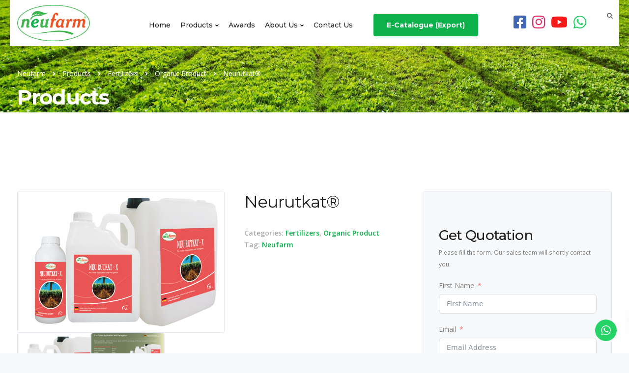

--- FILE ---
content_type: text/html; charset=UTF-8
request_url: https://neufarm.com/products/neurutkat/
body_size: 27726
content:

<!DOCTYPE html>
<html lang="en-US" prefix="og: https://ogp.me/ns#">
   <head>
      <meta charset="UTF-8">
      <meta name="viewport" content="width=device-width, initial-scale=1">
      <link rel="profile" href="http://gmpg.org/xfn/11">
      <link rel="pingback" href="https://neufarm.com/xmlrpc.php" />

                    
      
<!-- Search Engine Optimization by Rank Math - https://rankmath.com/ -->
<title>Neurutkat® - Neufarm</title>
<meta name="robots" content="index, follow, max-snippet:-1, max-video-preview:-1, max-image-preview:large"/>
<link rel="canonical" href="https://neufarm.com/products/neurutkat/" />
<meta property="og:locale" content="en_US" />
<meta property="og:type" content="product" />
<meta property="og:title" content="Neurutkat® - Neufarm" />
<meta property="og:url" content="https://neufarm.com/products/neurutkat/" />
<meta property="og:site_name" content="Neufarm" />
<meta property="og:updated_time" content="2024-09-17T07:15:49+00:00" />
<meta property="og:image" content="https://neufarm.com/wp-content/uploads/2023/10/NEU-RUTKAT-X-3lu.jpeg" />
<meta property="og:image:secure_url" content="https://neufarm.com/wp-content/uploads/2023/10/NEU-RUTKAT-X-3lu.jpeg" />
<meta property="og:image:width" content="2000" />
<meta property="og:image:height" content="1365" />
<meta property="og:image:alt" content="Neurutkat®" />
<meta property="og:image:type" content="image/jpeg" />
<meta property="product:price:currency" content="USD" />
<meta property="product:availability" content="instock" />
<meta name="twitter:card" content="summary_large_image" />
<meta name="twitter:title" content="Neurutkat® - Neufarm" />
<meta name="twitter:image" content="https://neufarm.com/wp-content/uploads/2023/10/NEU-RUTKAT-X-3lu.jpeg" />
<meta name="twitter:label1" content="Price" />
<meta name="twitter:data1" content="&#036;0.00" />
<meta name="twitter:label2" content="Availability" />
<meta name="twitter:data2" content="In stock" />
<script type="application/ld+json" class="rank-math-schema">{"@context":"https://schema.org","@graph":[{"@type":"Organization","@id":"https://neufarm.com/#organization","name":"neufarm","url":"https://neufarm.com","logo":{"@type":"ImageObject","@id":"https://neufarm.com/#logo","url":"https://neufarm.com/wp-content/uploads/2021/09/neufarm-logo.png","contentUrl":"https://neufarm.com/wp-content/uploads/2021/09/neufarm-logo.png","caption":"neufarm","inLanguage":"en-US","width":"118","height":"59"}},{"@type":"WebSite","@id":"https://neufarm.com/#website","url":"https://neufarm.com","name":"neufarm","publisher":{"@id":"https://neufarm.com/#organization"},"inLanguage":"en-US"},{"@type":"ImageObject","@id":"https://neufarm.com/wp-content/uploads/2023/10/NEU-RUTKAT-X-3lu.jpeg","url":"https://neufarm.com/wp-content/uploads/2023/10/NEU-RUTKAT-X-3lu.jpeg","width":"2000","height":"1365","inLanguage":"en-US"},{"@type":"ItemPage","@id":"https://neufarm.com/products/neurutkat/#webpage","url":"https://neufarm.com/products/neurutkat/","name":"Neurutkat\u00ae - Neufarm","datePublished":"2023-10-20T11:48:02+00:00","dateModified":"2024-09-17T07:15:49+00:00","isPartOf":{"@id":"https://neufarm.com/#website"},"primaryImageOfPage":{"@id":"https://neufarm.com/wp-content/uploads/2023/10/NEU-RUTKAT-X-3lu.jpeg"},"inLanguage":"en-US"},{"@type":"Product","name":"Neurutkat\u00ae - Neufarm","category":"Fertilizers","mainEntityOfPage":{"@id":"https://neufarm.com/products/neurutkat/#webpage"},"image":[{"@type":"ImageObject","url":"https://neufarm.com/wp-content/uploads/2023/10/NEU-RUTKAT-X-3lu.jpeg","height":"1365","width":"2000"},{"@type":"ImageObject","url":"https://neufarm.com/wp-content/uploads/2023/10/NEU-RUTKAT-X-BROSUR-scaled.jpeg","height":"2560","width":"1809"}],"@id":"https://neufarm.com/products/neurutkat/#richSnippet"}]}</script>
<!-- /Rank Math WordPress SEO plugin -->

<link rel='dns-prefetch' href='//fonts.googleapis.com' />
<link rel='preconnect' href='https://fonts.gstatic.com' crossorigin />
<link rel="alternate" type="application/rss+xml" title="Neufarm &raquo; Feed" href="https://neufarm.com/feed/" />
<link rel="alternate" type="application/rss+xml" title="Neufarm &raquo; Comments Feed" href="https://neufarm.com/comments/feed/" />
<link rel="alternate" type="application/rss+xml" title="Neufarm &raquo; Neurutkat® Comments Feed" href="https://neufarm.com/products/neurutkat/feed/" />
<link rel="alternate" title="oEmbed (JSON)" type="application/json+oembed" href="https://neufarm.com/wp-json/oembed/1.0/embed?url=https%3A%2F%2Fneufarm.com%2Fproducts%2Fneurutkat%2F" />
<link rel="alternate" title="oEmbed (XML)" type="text/xml+oembed" href="https://neufarm.com/wp-json/oembed/1.0/embed?url=https%3A%2F%2Fneufarm.com%2Fproducts%2Fneurutkat%2F&#038;format=xml" />
		<!-- This site uses the Google Analytics by MonsterInsights plugin v9.11.1 - Using Analytics tracking - https://www.monsterinsights.com/ -->
							<script src="//www.googletagmanager.com/gtag/js?id=G-8D9SHJEG5X"  data-cfasync="false" data-wpfc-render="false" type="text/javascript" async></script>
			<script data-cfasync="false" data-wpfc-render="false" type="text/javascript">
				var mi_version = '9.11.1';
				var mi_track_user = true;
				var mi_no_track_reason = '';
								var MonsterInsightsDefaultLocations = {"page_location":"https:\/\/neufarm.com\/products\/neurutkat\/"};
								if ( typeof MonsterInsightsPrivacyGuardFilter === 'function' ) {
					var MonsterInsightsLocations = (typeof MonsterInsightsExcludeQuery === 'object') ? MonsterInsightsPrivacyGuardFilter( MonsterInsightsExcludeQuery ) : MonsterInsightsPrivacyGuardFilter( MonsterInsightsDefaultLocations );
				} else {
					var MonsterInsightsLocations = (typeof MonsterInsightsExcludeQuery === 'object') ? MonsterInsightsExcludeQuery : MonsterInsightsDefaultLocations;
				}

								var disableStrs = [
										'ga-disable-G-8D9SHJEG5X',
									];

				/* Function to detect opted out users */
				function __gtagTrackerIsOptedOut() {
					for (var index = 0; index < disableStrs.length; index++) {
						if (document.cookie.indexOf(disableStrs[index] + '=true') > -1) {
							return true;
						}
					}

					return false;
				}

				/* Disable tracking if the opt-out cookie exists. */
				if (__gtagTrackerIsOptedOut()) {
					for (var index = 0; index < disableStrs.length; index++) {
						window[disableStrs[index]] = true;
					}
				}

				/* Opt-out function */
				function __gtagTrackerOptout() {
					for (var index = 0; index < disableStrs.length; index++) {
						document.cookie = disableStrs[index] + '=true; expires=Thu, 31 Dec 2099 23:59:59 UTC; path=/';
						window[disableStrs[index]] = true;
					}
				}

				if ('undefined' === typeof gaOptout) {
					function gaOptout() {
						__gtagTrackerOptout();
					}
				}
								window.dataLayer = window.dataLayer || [];

				window.MonsterInsightsDualTracker = {
					helpers: {},
					trackers: {},
				};
				if (mi_track_user) {
					function __gtagDataLayer() {
						dataLayer.push(arguments);
					}

					function __gtagTracker(type, name, parameters) {
						if (!parameters) {
							parameters = {};
						}

						if (parameters.send_to) {
							__gtagDataLayer.apply(null, arguments);
							return;
						}

						if (type === 'event') {
														parameters.send_to = monsterinsights_frontend.v4_id;
							var hookName = name;
							if (typeof parameters['event_category'] !== 'undefined') {
								hookName = parameters['event_category'] + ':' + name;
							}

							if (typeof MonsterInsightsDualTracker.trackers[hookName] !== 'undefined') {
								MonsterInsightsDualTracker.trackers[hookName](parameters);
							} else {
								__gtagDataLayer('event', name, parameters);
							}
							
						} else {
							__gtagDataLayer.apply(null, arguments);
						}
					}

					__gtagTracker('js', new Date());
					__gtagTracker('set', {
						'developer_id.dZGIzZG': true,
											});
					if ( MonsterInsightsLocations.page_location ) {
						__gtagTracker('set', MonsterInsightsLocations);
					}
										__gtagTracker('config', 'G-8D9SHJEG5X', {"forceSSL":"true","link_attribution":"true"} );
										window.gtag = __gtagTracker;										(function () {
						/* https://developers.google.com/analytics/devguides/collection/analyticsjs/ */
						/* ga and __gaTracker compatibility shim. */
						var noopfn = function () {
							return null;
						};
						var newtracker = function () {
							return new Tracker();
						};
						var Tracker = function () {
							return null;
						};
						var p = Tracker.prototype;
						p.get = noopfn;
						p.set = noopfn;
						p.send = function () {
							var args = Array.prototype.slice.call(arguments);
							args.unshift('send');
							__gaTracker.apply(null, args);
						};
						var __gaTracker = function () {
							var len = arguments.length;
							if (len === 0) {
								return;
							}
							var f = arguments[len - 1];
							if (typeof f !== 'object' || f === null || typeof f.hitCallback !== 'function') {
								if ('send' === arguments[0]) {
									var hitConverted, hitObject = false, action;
									if ('event' === arguments[1]) {
										if ('undefined' !== typeof arguments[3]) {
											hitObject = {
												'eventAction': arguments[3],
												'eventCategory': arguments[2],
												'eventLabel': arguments[4],
												'value': arguments[5] ? arguments[5] : 1,
											}
										}
									}
									if ('pageview' === arguments[1]) {
										if ('undefined' !== typeof arguments[2]) {
											hitObject = {
												'eventAction': 'page_view',
												'page_path': arguments[2],
											}
										}
									}
									if (typeof arguments[2] === 'object') {
										hitObject = arguments[2];
									}
									if (typeof arguments[5] === 'object') {
										Object.assign(hitObject, arguments[5]);
									}
									if ('undefined' !== typeof arguments[1].hitType) {
										hitObject = arguments[1];
										if ('pageview' === hitObject.hitType) {
											hitObject.eventAction = 'page_view';
										}
									}
									if (hitObject) {
										action = 'timing' === arguments[1].hitType ? 'timing_complete' : hitObject.eventAction;
										hitConverted = mapArgs(hitObject);
										__gtagTracker('event', action, hitConverted);
									}
								}
								return;
							}

							function mapArgs(args) {
								var arg, hit = {};
								var gaMap = {
									'eventCategory': 'event_category',
									'eventAction': 'event_action',
									'eventLabel': 'event_label',
									'eventValue': 'event_value',
									'nonInteraction': 'non_interaction',
									'timingCategory': 'event_category',
									'timingVar': 'name',
									'timingValue': 'value',
									'timingLabel': 'event_label',
									'page': 'page_path',
									'location': 'page_location',
									'title': 'page_title',
									'referrer' : 'page_referrer',
								};
								for (arg in args) {
																		if (!(!args.hasOwnProperty(arg) || !gaMap.hasOwnProperty(arg))) {
										hit[gaMap[arg]] = args[arg];
									} else {
										hit[arg] = args[arg];
									}
								}
								return hit;
							}

							try {
								f.hitCallback();
							} catch (ex) {
							}
						};
						__gaTracker.create = newtracker;
						__gaTracker.getByName = newtracker;
						__gaTracker.getAll = function () {
							return [];
						};
						__gaTracker.remove = noopfn;
						__gaTracker.loaded = true;
						window['__gaTracker'] = __gaTracker;
					})();
									} else {
										console.log("");
					(function () {
						function __gtagTracker() {
							return null;
						}

						window['__gtagTracker'] = __gtagTracker;
						window['gtag'] = __gtagTracker;
					})();
									}
			</script>
							<!-- / Google Analytics by MonsterInsights -->
		<style id='wp-img-auto-sizes-contain-inline-css' type='text/css'>
img:is([sizes=auto i],[sizes^="auto," i]){contain-intrinsic-size:3000px 1500px}
/*# sourceURL=wp-img-auto-sizes-contain-inline-css */
</style>
<link rel='stylesheet' id='font-awesome-5-compat-css' href='https://neufarm.com/wp-content/plugins/load-more-products-for-woocommerce/berocket/assets/css/fontawesome4-compat.min.css?ver=6.9' type='text/css' media='all' />
<link rel='stylesheet' id='ht_ctc_main_css-css' href='https://neufarm.com/wp-content/plugins/click-to-chat-for-whatsapp/new/inc/assets/css/main.css?ver=3.30.1' type='text/css' media='all' />
<style id='wp-emoji-styles-inline-css' type='text/css'>

	img.wp-smiley, img.emoji {
		display: inline !important;
		border: none !important;
		box-shadow: none !important;
		height: 1em !important;
		width: 1em !important;
		margin: 0 0.07em !important;
		vertical-align: -0.1em !important;
		background: none !important;
		padding: 0 !important;
	}
/*# sourceURL=wp-emoji-styles-inline-css */
</style>
<style id='wp-block-library-inline-css' type='text/css'>
:root{--wp-block-synced-color:#7a00df;--wp-block-synced-color--rgb:122,0,223;--wp-bound-block-color:var(--wp-block-synced-color);--wp-editor-canvas-background:#ddd;--wp-admin-theme-color:#007cba;--wp-admin-theme-color--rgb:0,124,186;--wp-admin-theme-color-darker-10:#006ba1;--wp-admin-theme-color-darker-10--rgb:0,107,160.5;--wp-admin-theme-color-darker-20:#005a87;--wp-admin-theme-color-darker-20--rgb:0,90,135;--wp-admin-border-width-focus:2px}@media (min-resolution:192dpi){:root{--wp-admin-border-width-focus:1.5px}}.wp-element-button{cursor:pointer}:root .has-very-light-gray-background-color{background-color:#eee}:root .has-very-dark-gray-background-color{background-color:#313131}:root .has-very-light-gray-color{color:#eee}:root .has-very-dark-gray-color{color:#313131}:root .has-vivid-green-cyan-to-vivid-cyan-blue-gradient-background{background:linear-gradient(135deg,#00d084,#0693e3)}:root .has-purple-crush-gradient-background{background:linear-gradient(135deg,#34e2e4,#4721fb 50%,#ab1dfe)}:root .has-hazy-dawn-gradient-background{background:linear-gradient(135deg,#faaca8,#dad0ec)}:root .has-subdued-olive-gradient-background{background:linear-gradient(135deg,#fafae1,#67a671)}:root .has-atomic-cream-gradient-background{background:linear-gradient(135deg,#fdd79a,#004a59)}:root .has-nightshade-gradient-background{background:linear-gradient(135deg,#330968,#31cdcf)}:root .has-midnight-gradient-background{background:linear-gradient(135deg,#020381,#2874fc)}:root{--wp--preset--font-size--normal:16px;--wp--preset--font-size--huge:42px}.has-regular-font-size{font-size:1em}.has-larger-font-size{font-size:2.625em}.has-normal-font-size{font-size:var(--wp--preset--font-size--normal)}.has-huge-font-size{font-size:var(--wp--preset--font-size--huge)}.has-text-align-center{text-align:center}.has-text-align-left{text-align:left}.has-text-align-right{text-align:right}.has-fit-text{white-space:nowrap!important}#end-resizable-editor-section{display:none}.aligncenter{clear:both}.items-justified-left{justify-content:flex-start}.items-justified-center{justify-content:center}.items-justified-right{justify-content:flex-end}.items-justified-space-between{justify-content:space-between}.screen-reader-text{border:0;clip-path:inset(50%);height:1px;margin:-1px;overflow:hidden;padding:0;position:absolute;width:1px;word-wrap:normal!important}.screen-reader-text:focus{background-color:#ddd;clip-path:none;color:#444;display:block;font-size:1em;height:auto;left:5px;line-height:normal;padding:15px 23px 14px;text-decoration:none;top:5px;width:auto;z-index:100000}html :where(.has-border-color){border-style:solid}html :where([style*=border-top-color]){border-top-style:solid}html :where([style*=border-right-color]){border-right-style:solid}html :where([style*=border-bottom-color]){border-bottom-style:solid}html :where([style*=border-left-color]){border-left-style:solid}html :where([style*=border-width]){border-style:solid}html :where([style*=border-top-width]){border-top-style:solid}html :where([style*=border-right-width]){border-right-style:solid}html :where([style*=border-bottom-width]){border-bottom-style:solid}html :where([style*=border-left-width]){border-left-style:solid}html :where(img[class*=wp-image-]){height:auto;max-width:100%}:where(figure){margin:0 0 1em}html :where(.is-position-sticky){--wp-admin--admin-bar--position-offset:var(--wp-admin--admin-bar--height,0px)}@media screen and (max-width:600px){html :where(.is-position-sticky){--wp-admin--admin-bar--position-offset:0px}}

/*# sourceURL=wp-block-library-inline-css */
</style><style id='wp-block-heading-inline-css' type='text/css'>
h1:where(.wp-block-heading).has-background,h2:where(.wp-block-heading).has-background,h3:where(.wp-block-heading).has-background,h4:where(.wp-block-heading).has-background,h5:where(.wp-block-heading).has-background,h6:where(.wp-block-heading).has-background{padding:1.25em 2.375em}h1.has-text-align-left[style*=writing-mode]:where([style*=vertical-lr]),h1.has-text-align-right[style*=writing-mode]:where([style*=vertical-rl]),h2.has-text-align-left[style*=writing-mode]:where([style*=vertical-lr]),h2.has-text-align-right[style*=writing-mode]:where([style*=vertical-rl]),h3.has-text-align-left[style*=writing-mode]:where([style*=vertical-lr]),h3.has-text-align-right[style*=writing-mode]:where([style*=vertical-rl]),h4.has-text-align-left[style*=writing-mode]:where([style*=vertical-lr]),h4.has-text-align-right[style*=writing-mode]:where([style*=vertical-rl]),h5.has-text-align-left[style*=writing-mode]:where([style*=vertical-lr]),h5.has-text-align-right[style*=writing-mode]:where([style*=vertical-rl]),h6.has-text-align-left[style*=writing-mode]:where([style*=vertical-lr]),h6.has-text-align-right[style*=writing-mode]:where([style*=vertical-rl]){rotate:180deg}
/*# sourceURL=https://neufarm.com/wp-includes/blocks/heading/style.min.css */
</style>
<style id='wp-block-latest-posts-inline-css' type='text/css'>
.wp-block-latest-posts{box-sizing:border-box}.wp-block-latest-posts.alignleft{margin-right:2em}.wp-block-latest-posts.alignright{margin-left:2em}.wp-block-latest-posts.wp-block-latest-posts__list{list-style:none}.wp-block-latest-posts.wp-block-latest-posts__list li{clear:both;overflow-wrap:break-word}.wp-block-latest-posts.is-grid{display:flex;flex-wrap:wrap}.wp-block-latest-posts.is-grid li{margin:0 1.25em 1.25em 0;width:100%}@media (min-width:600px){.wp-block-latest-posts.columns-2 li{width:calc(50% - .625em)}.wp-block-latest-posts.columns-2 li:nth-child(2n){margin-right:0}.wp-block-latest-posts.columns-3 li{width:calc(33.33333% - .83333em)}.wp-block-latest-posts.columns-3 li:nth-child(3n){margin-right:0}.wp-block-latest-posts.columns-4 li{width:calc(25% - .9375em)}.wp-block-latest-posts.columns-4 li:nth-child(4n){margin-right:0}.wp-block-latest-posts.columns-5 li{width:calc(20% - 1em)}.wp-block-latest-posts.columns-5 li:nth-child(5n){margin-right:0}.wp-block-latest-posts.columns-6 li{width:calc(16.66667% - 1.04167em)}.wp-block-latest-posts.columns-6 li:nth-child(6n){margin-right:0}}:root :where(.wp-block-latest-posts.is-grid){padding:0}:root :where(.wp-block-latest-posts.wp-block-latest-posts__list){padding-left:0}.wp-block-latest-posts__post-author,.wp-block-latest-posts__post-date{display:block;font-size:.8125em}.wp-block-latest-posts__post-excerpt,.wp-block-latest-posts__post-full-content{margin-bottom:1em;margin-top:.5em}.wp-block-latest-posts__featured-image a{display:inline-block}.wp-block-latest-posts__featured-image img{height:auto;max-width:100%;width:auto}.wp-block-latest-posts__featured-image.alignleft{float:left;margin-right:1em}.wp-block-latest-posts__featured-image.alignright{float:right;margin-left:1em}.wp-block-latest-posts__featured-image.aligncenter{margin-bottom:1em;text-align:center}
/*# sourceURL=https://neufarm.com/wp-includes/blocks/latest-posts/style.min.css */
</style>
<style id='wp-block-columns-inline-css' type='text/css'>
.wp-block-columns{box-sizing:border-box;display:flex;flex-wrap:wrap!important}@media (min-width:782px){.wp-block-columns{flex-wrap:nowrap!important}}.wp-block-columns{align-items:normal!important}.wp-block-columns.are-vertically-aligned-top{align-items:flex-start}.wp-block-columns.are-vertically-aligned-center{align-items:center}.wp-block-columns.are-vertically-aligned-bottom{align-items:flex-end}@media (max-width:781px){.wp-block-columns:not(.is-not-stacked-on-mobile)>.wp-block-column{flex-basis:100%!important}}@media (min-width:782px){.wp-block-columns:not(.is-not-stacked-on-mobile)>.wp-block-column{flex-basis:0;flex-grow:1}.wp-block-columns:not(.is-not-stacked-on-mobile)>.wp-block-column[style*=flex-basis]{flex-grow:0}}.wp-block-columns.is-not-stacked-on-mobile{flex-wrap:nowrap!important}.wp-block-columns.is-not-stacked-on-mobile>.wp-block-column{flex-basis:0;flex-grow:1}.wp-block-columns.is-not-stacked-on-mobile>.wp-block-column[style*=flex-basis]{flex-grow:0}:where(.wp-block-columns){margin-bottom:1.75em}:where(.wp-block-columns.has-background){padding:1.25em 2.375em}.wp-block-column{flex-grow:1;min-width:0;overflow-wrap:break-word;word-break:break-word}.wp-block-column.is-vertically-aligned-top{align-self:flex-start}.wp-block-column.is-vertically-aligned-center{align-self:center}.wp-block-column.is-vertically-aligned-bottom{align-self:flex-end}.wp-block-column.is-vertically-aligned-stretch{align-self:stretch}.wp-block-column.is-vertically-aligned-bottom,.wp-block-column.is-vertically-aligned-center,.wp-block-column.is-vertically-aligned-top{width:100%}
/*# sourceURL=https://neufarm.com/wp-includes/blocks/columns/style.min.css */
</style>
<style id='wp-block-group-inline-css' type='text/css'>
.wp-block-group{box-sizing:border-box}:where(.wp-block-group.wp-block-group-is-layout-constrained){position:relative}
/*# sourceURL=https://neufarm.com/wp-includes/blocks/group/style.min.css */
</style>
<style id='global-styles-inline-css' type='text/css'>
:root{--wp--preset--aspect-ratio--square: 1;--wp--preset--aspect-ratio--4-3: 4/3;--wp--preset--aspect-ratio--3-4: 3/4;--wp--preset--aspect-ratio--3-2: 3/2;--wp--preset--aspect-ratio--2-3: 2/3;--wp--preset--aspect-ratio--16-9: 16/9;--wp--preset--aspect-ratio--9-16: 9/16;--wp--preset--color--black: #000000;--wp--preset--color--cyan-bluish-gray: #abb8c3;--wp--preset--color--white: #ffffff;--wp--preset--color--pale-pink: #f78da7;--wp--preset--color--vivid-red: #cf2e2e;--wp--preset--color--luminous-vivid-orange: #ff6900;--wp--preset--color--luminous-vivid-amber: #fcb900;--wp--preset--color--light-green-cyan: #7bdcb5;--wp--preset--color--vivid-green-cyan: #00d084;--wp--preset--color--pale-cyan-blue: #8ed1fc;--wp--preset--color--vivid-cyan-blue: #0693e3;--wp--preset--color--vivid-purple: #9b51e0;--wp--preset--gradient--vivid-cyan-blue-to-vivid-purple: linear-gradient(135deg,rgb(6,147,227) 0%,rgb(155,81,224) 100%);--wp--preset--gradient--light-green-cyan-to-vivid-green-cyan: linear-gradient(135deg,rgb(122,220,180) 0%,rgb(0,208,130) 100%);--wp--preset--gradient--luminous-vivid-amber-to-luminous-vivid-orange: linear-gradient(135deg,rgb(252,185,0) 0%,rgb(255,105,0) 100%);--wp--preset--gradient--luminous-vivid-orange-to-vivid-red: linear-gradient(135deg,rgb(255,105,0) 0%,rgb(207,46,46) 100%);--wp--preset--gradient--very-light-gray-to-cyan-bluish-gray: linear-gradient(135deg,rgb(238,238,238) 0%,rgb(169,184,195) 100%);--wp--preset--gradient--cool-to-warm-spectrum: linear-gradient(135deg,rgb(74,234,220) 0%,rgb(151,120,209) 20%,rgb(207,42,186) 40%,rgb(238,44,130) 60%,rgb(251,105,98) 80%,rgb(254,248,76) 100%);--wp--preset--gradient--blush-light-purple: linear-gradient(135deg,rgb(255,206,236) 0%,rgb(152,150,240) 100%);--wp--preset--gradient--blush-bordeaux: linear-gradient(135deg,rgb(254,205,165) 0%,rgb(254,45,45) 50%,rgb(107,0,62) 100%);--wp--preset--gradient--luminous-dusk: linear-gradient(135deg,rgb(255,203,112) 0%,rgb(199,81,192) 50%,rgb(65,88,208) 100%);--wp--preset--gradient--pale-ocean: linear-gradient(135deg,rgb(255,245,203) 0%,rgb(182,227,212) 50%,rgb(51,167,181) 100%);--wp--preset--gradient--electric-grass: linear-gradient(135deg,rgb(202,248,128) 0%,rgb(113,206,126) 100%);--wp--preset--gradient--midnight: linear-gradient(135deg,rgb(2,3,129) 0%,rgb(40,116,252) 100%);--wp--preset--font-size--small: 13px;--wp--preset--font-size--medium: 20px;--wp--preset--font-size--large: 36px;--wp--preset--font-size--x-large: 42px;--wp--preset--spacing--20: 0.44rem;--wp--preset--spacing--30: 0.67rem;--wp--preset--spacing--40: 1rem;--wp--preset--spacing--50: 1.5rem;--wp--preset--spacing--60: 2.25rem;--wp--preset--spacing--70: 3.38rem;--wp--preset--spacing--80: 5.06rem;--wp--preset--shadow--natural: 6px 6px 9px rgba(0, 0, 0, 0.2);--wp--preset--shadow--deep: 12px 12px 50px rgba(0, 0, 0, 0.4);--wp--preset--shadow--sharp: 6px 6px 0px rgba(0, 0, 0, 0.2);--wp--preset--shadow--outlined: 6px 6px 0px -3px rgb(255, 255, 255), 6px 6px rgb(0, 0, 0);--wp--preset--shadow--crisp: 6px 6px 0px rgb(0, 0, 0);}:where(.is-layout-flex){gap: 0.5em;}:where(.is-layout-grid){gap: 0.5em;}body .is-layout-flex{display: flex;}.is-layout-flex{flex-wrap: wrap;align-items: center;}.is-layout-flex > :is(*, div){margin: 0;}body .is-layout-grid{display: grid;}.is-layout-grid > :is(*, div){margin: 0;}:where(.wp-block-columns.is-layout-flex){gap: 2em;}:where(.wp-block-columns.is-layout-grid){gap: 2em;}:where(.wp-block-post-template.is-layout-flex){gap: 1.25em;}:where(.wp-block-post-template.is-layout-grid){gap: 1.25em;}.has-black-color{color: var(--wp--preset--color--black) !important;}.has-cyan-bluish-gray-color{color: var(--wp--preset--color--cyan-bluish-gray) !important;}.has-white-color{color: var(--wp--preset--color--white) !important;}.has-pale-pink-color{color: var(--wp--preset--color--pale-pink) !important;}.has-vivid-red-color{color: var(--wp--preset--color--vivid-red) !important;}.has-luminous-vivid-orange-color{color: var(--wp--preset--color--luminous-vivid-orange) !important;}.has-luminous-vivid-amber-color{color: var(--wp--preset--color--luminous-vivid-amber) !important;}.has-light-green-cyan-color{color: var(--wp--preset--color--light-green-cyan) !important;}.has-vivid-green-cyan-color{color: var(--wp--preset--color--vivid-green-cyan) !important;}.has-pale-cyan-blue-color{color: var(--wp--preset--color--pale-cyan-blue) !important;}.has-vivid-cyan-blue-color{color: var(--wp--preset--color--vivid-cyan-blue) !important;}.has-vivid-purple-color{color: var(--wp--preset--color--vivid-purple) !important;}.has-black-background-color{background-color: var(--wp--preset--color--black) !important;}.has-cyan-bluish-gray-background-color{background-color: var(--wp--preset--color--cyan-bluish-gray) !important;}.has-white-background-color{background-color: var(--wp--preset--color--white) !important;}.has-pale-pink-background-color{background-color: var(--wp--preset--color--pale-pink) !important;}.has-vivid-red-background-color{background-color: var(--wp--preset--color--vivid-red) !important;}.has-luminous-vivid-orange-background-color{background-color: var(--wp--preset--color--luminous-vivid-orange) !important;}.has-luminous-vivid-amber-background-color{background-color: var(--wp--preset--color--luminous-vivid-amber) !important;}.has-light-green-cyan-background-color{background-color: var(--wp--preset--color--light-green-cyan) !important;}.has-vivid-green-cyan-background-color{background-color: var(--wp--preset--color--vivid-green-cyan) !important;}.has-pale-cyan-blue-background-color{background-color: var(--wp--preset--color--pale-cyan-blue) !important;}.has-vivid-cyan-blue-background-color{background-color: var(--wp--preset--color--vivid-cyan-blue) !important;}.has-vivid-purple-background-color{background-color: var(--wp--preset--color--vivid-purple) !important;}.has-black-border-color{border-color: var(--wp--preset--color--black) !important;}.has-cyan-bluish-gray-border-color{border-color: var(--wp--preset--color--cyan-bluish-gray) !important;}.has-white-border-color{border-color: var(--wp--preset--color--white) !important;}.has-pale-pink-border-color{border-color: var(--wp--preset--color--pale-pink) !important;}.has-vivid-red-border-color{border-color: var(--wp--preset--color--vivid-red) !important;}.has-luminous-vivid-orange-border-color{border-color: var(--wp--preset--color--luminous-vivid-orange) !important;}.has-luminous-vivid-amber-border-color{border-color: var(--wp--preset--color--luminous-vivid-amber) !important;}.has-light-green-cyan-border-color{border-color: var(--wp--preset--color--light-green-cyan) !important;}.has-vivid-green-cyan-border-color{border-color: var(--wp--preset--color--vivid-green-cyan) !important;}.has-pale-cyan-blue-border-color{border-color: var(--wp--preset--color--pale-cyan-blue) !important;}.has-vivid-cyan-blue-border-color{border-color: var(--wp--preset--color--vivid-cyan-blue) !important;}.has-vivid-purple-border-color{border-color: var(--wp--preset--color--vivid-purple) !important;}.has-vivid-cyan-blue-to-vivid-purple-gradient-background{background: var(--wp--preset--gradient--vivid-cyan-blue-to-vivid-purple) !important;}.has-light-green-cyan-to-vivid-green-cyan-gradient-background{background: var(--wp--preset--gradient--light-green-cyan-to-vivid-green-cyan) !important;}.has-luminous-vivid-amber-to-luminous-vivid-orange-gradient-background{background: var(--wp--preset--gradient--luminous-vivid-amber-to-luminous-vivid-orange) !important;}.has-luminous-vivid-orange-to-vivid-red-gradient-background{background: var(--wp--preset--gradient--luminous-vivid-orange-to-vivid-red) !important;}.has-very-light-gray-to-cyan-bluish-gray-gradient-background{background: var(--wp--preset--gradient--very-light-gray-to-cyan-bluish-gray) !important;}.has-cool-to-warm-spectrum-gradient-background{background: var(--wp--preset--gradient--cool-to-warm-spectrum) !important;}.has-blush-light-purple-gradient-background{background: var(--wp--preset--gradient--blush-light-purple) !important;}.has-blush-bordeaux-gradient-background{background: var(--wp--preset--gradient--blush-bordeaux) !important;}.has-luminous-dusk-gradient-background{background: var(--wp--preset--gradient--luminous-dusk) !important;}.has-pale-ocean-gradient-background{background: var(--wp--preset--gradient--pale-ocean) !important;}.has-electric-grass-gradient-background{background: var(--wp--preset--gradient--electric-grass) !important;}.has-midnight-gradient-background{background: var(--wp--preset--gradient--midnight) !important;}.has-small-font-size{font-size: var(--wp--preset--font-size--small) !important;}.has-medium-font-size{font-size: var(--wp--preset--font-size--medium) !important;}.has-large-font-size{font-size: var(--wp--preset--font-size--large) !important;}.has-x-large-font-size{font-size: var(--wp--preset--font-size--x-large) !important;}
:where(.wp-block-columns.is-layout-flex){gap: 2em;}:where(.wp-block-columns.is-layout-grid){gap: 2em;}
/*# sourceURL=global-styles-inline-css */
</style>
<style id='core-block-supports-inline-css' type='text/css'>
.wp-container-core-columns-is-layout-9d6595d7{flex-wrap:nowrap;}
/*# sourceURL=core-block-supports-inline-css */
</style>

<style id='classic-theme-styles-inline-css' type='text/css'>
/*! This file is auto-generated */
.wp-block-button__link{color:#fff;background-color:#32373c;border-radius:9999px;box-shadow:none;text-decoration:none;padding:calc(.667em + 2px) calc(1.333em + 2px);font-size:1.125em}.wp-block-file__button{background:#32373c;color:#fff;text-decoration:none}
/*# sourceURL=/wp-includes/css/classic-themes.min.css */
</style>
<link rel='stylesheet' id='redux-extendify-styles-css' href='https://neufarm.com/wp-content/plugins/redux-framework/redux-core/assets/css/extendify-utilities.css?ver=4.4.7' type='text/css' media='all' />
<link rel='stylesheet' id='bootstrap-css' href='https://neufarm.com/wp-content/themes/one/core/assets/css/bootstrap.min.css?ver=2.9' type='text/css' media='all' />
<link rel='stylesheet' id='uwp-style-css' href='https://neufarm.com/wp-content/themes/one/style.css?ver=2.9' type='text/css' media='all' />
<link rel='stylesheet' id='uwp_addon_style-css' href='https://neufarm.com/wp-content/plugins/uwp-addon/assets/css/uwp_vc_front.css?ver=6.9' type='text/css' media='all' />
<style id='uwp_addon_style-inline-css' type='text/css'>
.tt_button:hover .iconita,.tt_button.second-style .iconita,#single-page #comments input[type="submit"]:hover,.tt_button.tt_secondary_button,.tt_button.tt_secondary_button .iconita,.team-carousel .owl-item .team-member.design-creative .team-socials a,.es-accordion .es-time,.content-area .vc_grid-filter>.vc_grid-filter-item.vc_active>span,.content-area .vc_grid-filter>.vc_grid-filter-item:hover>span,.format-quote .entry-wrapper:before,.large-counter .uwp_counter_units,.footer_widget .redux-social-media-list i,#single-page .bbp-login-form .user-submit:hover,.menubar #main-menu .navbar-nav .mega-menu.menu-item-has-children .dropdown > a,.key-icon-box .ib-link a,#popup-modal .close:hover,body.maintenance-mode .container h2,blockquote:before,.port-prev.tt_button,.port-next.tt_button,.upper-footer .socials-widget a:hover .fab,.woocommerce .woocommerce-form-login .button:hover,.footer_widget ul a:hover,.side-content-text ul li:before,span.bbp-admin-links a:hover,#bbpress-forums #bbp-single-user-details #bbp-user-navigation a:hover,.vc_grid-item-mini .vc_gitem-post-data.vc_gitem-post-data-source-post_date div:before,.vc_grid-item-mini .vc_gitem-post-data.vc_gitem-post-data-source-post_author a:before,.vc_grid-item-mini .blog-detailed-grid .vc_btn3-container:hover a,.feature-sections-wrapper .feature-sections-tabs .nav-tabs a:hover,.topbar-lang-switcher ul li a:hover span,.feature-sections-wrapper .feature-sections-tabs .nav-tabs li.active a,.owl-nav div:hover,div.bbp-breadcrumb a:hover,#bbpress-forums div.bbp-topic-author a.bbp-author-name,#bbpress-forums div.bbp-reply-author a.bbp-author-name,.uwp_pie_chart .pc_percent_container,.uwp_pie_chart .kd-piechart-icon,.woocommerce .checkout_coupon .button:hover:hover,.woocommerce-page #payment #place_order:hover,.team-member.design-minimal .team-socials a,.woocommerce-cart #single-page table.cart .button:hover,.woocommerce-cart #single-page table.cart .button[name=update_cart]:hover,.woocommerce-account #single-page .woocommerce-Button[name=save_account_details]:hover,.woocommerce-account #single-page .woocommerce-message .woocommerce-Button:hover,.wpb-js-composer .vc_tta-container .vc_tta-color-white.vc_tta-style-modern .vc_tta-tab.vc_active a,.team-member.design-two:hover .team-socials .fab:hover,.team-member.design-two .team-socials .fab:hover,#single-page .return-to-shop a:hover,.woocommerce-error a,.woocommerce-info a,.woocommerce-message a,.woocommerce-cart .wc-proceed-to-checkout a.checkout-button:hover,.navbar-nav li.dropdown:hover .dropdown-menu:hover li a:hover,.woocommerce ul.products li.product h2:hover,.uwp-cart .buttons .btn,.woocommerce .uwp-cart .buttons .btn,.woocommerce #payment #place_order:hover,.woocommerce-page #payment #place_order:hover,.portfolio-meta.share-meta .fab:hover,.woocommerce-account #single-page .woocommerce-Button:hover,.woocommerce #respond input#submit:hover,.woocommerce-page ul.products li.product.woo-minimal-style .button:hover,.woocommerce-page ul.products li.product.woo-minimal-style .added_to_cart:hover,.blog_widget ul li a:hover,#posts-content .entry-meta a:hover,.breadcrumbs a:hover,.woocommerce a.button:hover,.uwp-cart:hover .cart-icon,#comments input[type="submit"]:hover,.search-submit:hover,.blog-single-content .tags a,.lower-footer a:hover,#posts-content .post .blog-single-title a:hover,#posts-content.blog-minimal-list .blog-single-title a:hover,#posts-content.blog-img-left-list .blog-single-title a:hover,.socials-widget a:hover .fab,.socials-widget a:hover,#customizer .one-tooltip,.footer_widget .menu li a:hover,.row .vc_toggle_size_md.vc_toggle_simple .vc_toggle_title:hover h4,#single-page .single-page-content .widget ul li a:hover,#comments .reply a:hover,#comments .comment-meta a:hover,#kd-slider .secondary_slider,#single-page .single-page-content .widget ul li.current-menu-item a,.team-socials .fab:hover,#posts-content .post .tt_button:hover i,#posts-content .post .tt_button:hover,.topbar-socials a:hover .fab,.pricing .pricing-price,.pricing-table .tt_button,.topbar-phone .iconsmind-Telephone ,.topbar-email .iconsmind-Mail,.modal-content-contact .key-icon-box .service-heading a:hover,.pricing-table.active .tt_button:hover,.footer-business-content a:hover,.vc_grid-item-mini .vc_gitem-zone .vc_btn3.vc_btn3-style-custom,.star-rating span,.es-accordion .es-heading h4 a:hover,.uwp-cart ul.product_list_widget .cart-item:hover,.woocommerce .uwp-cart ul.product_list_widget .cart-item:hover,#customizer .options a:hover i,.woocommerce .price_slider_wrapper .price_slider_amount .button,#customizer .options a:hover,#single-page input[type="submit"]:hover,#posts-content .post input[type="submit"]:hover,.active .pricing-option i,#comments .reply a:hover,.meta-content .tags a:hover,.navigation.pagination .next,.woocommerce-cart#single-page table.cart .product-name a:hover,.navigation.pagination .prev,.woocommerce span.onsale,.product_meta a:hover,.tags a:hover,.tagcloud a:hover,.tt_button.second-style,.lower-footer .pull-right a:hover,.woocommerce-review-link:hover,.upper-footer .modal-menu-item,.uwp_pie_chart .pc-link a:hover,.vc_grid-item-mini .vc_gitem_row .vc_gitem-col h4:hover,.fa,.fab,.fad,.fal,.far,.fas,.wpcf7 .wpcf7-submit:hover,.contact .wpcf7-response-output,.video-bg .secondary-button:hover,#headerbg li a.active,#headerbg li a.active:hover,.footer-nav a:hover ,.wpb_wrapper .menu a:hover ,.text-danger,.blog_widget ul li a:before,.pricing i,.content-area .vc_grid .vc_gitem-zone-c .vc_general,code,#single-page .single-page-content ul li:before,.subscribe-form header .wpcf7-submit,#posts-content .page-content ul li:before,.chart-content .nc-icon-outline,.chart,.row .vc_custom_heading a:hover,.secondary-button-inverse,.primary-button.button-inverse:hover,.primary-button,a,.woocommerce-account #single-page .woocommerce-Button:hover,.kd-process-steps .pss-step-number span,.navbar-default .navbar-nav .active > a,.navbar-default.navbar-shrink .nav li.active > a,.pss-link a:hover,.woocommerce-cart #single-page .cart_totals table td,.uwp_number_string,.featured_content_parent .active-elem h4,.testimonials.slider .tt-container:before,.tt_button:hover,#wrapper .woocommerce-message .button:hover,.woocommerce-message .button:hover,.nc-icon-outline,.woocommerce ul.products li.product h3:hover,.wpb_text_column ol>li:before,.wpb_text_column ul>li:before,.key-icon-box .ib-link a:hover {color: #0DB14B;}.pricing-table.DetailedStyle .pricing .pricing-price {color: #0DB14B!important;}.kd-process-steps.process-checkbox-template .pss-item:before,.kd-process-steps.process-checkbox-template,.kd-separator,.kd-separator .kd-separator-line {border-color: #0DB14B;}#single-page .bbp-login-form .user-submit,.bbpress #user-submit,.gform_wrapper .gform_footer input.button,.gform_wrapper .gform_footer input[type=submit],input[type="button"].ninja-forms-field,.modal-content-inner .wpcf7-submit:hover,.searchform #searchsubmit,#kd-slider,.kd-contact-form.light_background .wpcf7 .wpcf7-submit,.footer-newsletter-form .wpcf7 .wpcf7-submit,.uwp_progressbarfill,.phone-wrapper,.wpb_wrapper #loginform .button,.woocommerce input.button,.woocommerce-account #single-page .woocommerce-Button,.testimonial-cards .center .tcards_message,.email-wrapper,.woocommerce ul.products li.product .added_to_cart:hover,.footer-business-info.footer-socials a:hover,#comments input[type="submit"],.parallax.with-overlay:after,.content-area .vc_grid-filter>.vc_grid-filter-item span:after,.tt_button.tt_secondary_button:hover,.pricing-table .tt_button:hover,.tt_button.second-style:hover,.pricing-table.active .tt_button,#customizer .screenshot a,.heading-separator,.port-prev.tt_button:hover,.port-next.tt_button:hover,.owl-buttons div:hover,.row .vc_toggle_default .vc_toggle_icon,.row .vc_toggle_default .vc_toggle_icon::after,.row .vc_toggle_default .vc_toggle_icon::before,.woocommerce #respond input#submit,.woocommerce a.button,.woocommerce nav.woocommerce-pagination ul li a:hover,.upper-footer .modal-menu-item:hover,.contact-map-container .toggle-map,.portfolio-item .portfolio-content,.tt_button,.owl-dot span,.woocommerce a.remove:hover,.pricing .secondary-button.secondary-button-inverse:hover,.with-overlay .parallax-overlay,.secondary-button.secondary-button-inverse:hover,.secondary-button,#kd-slider .bullet-bar.tparrows,.primary-button.button-inverse,#posts-content .post input[type="submit"],.btn-xl,.with-overlay,.vc_grid-item-mini .vc_gitem-zone .vc_btn3.vc_btn3-style-custom:hover,.woocommerce #wrapper .price_slider_wrapper .ui-slider-horizontal .ui-slider-range,.separator,.woocommerce button.button,.cb-container.cb_main_color:hover,.uwp-cart .buttons .btn:hover,.woocommerce .uwp-cart .buttons .btn:hover,.woocommerce ul.products li.product .button:hover,#single-page #comments input[type="submit"]:hover,.contact-map-container .toggle-map:hover,.wpcf7 .wpcf7-submit:hover,.owl-dot span,.features-tabs .tab.active,.content-area .vc_grid .vc-gitem-zone-height-mode-auto.vc_gitem-zone.vc_gitem-zone-a:before,.row .vc_toggle_simple .vc_toggle_title:hover .vc_toggle_icon::after,.row .vc_toggle_simple .vc_toggle_title:hover .vc_toggle_icon::before,.wpcf7 .wpcf7-submit,.navigation.pagination .next:hover,#single-page .vc_col-sm-3 .wpcf7 .wpcf7-submit,.kd-spinner:before,.content-area .vc_grid .vc_gitem-zone-c .vc_general:hover,.content-area .vc_grid-item-mini .vc_gitem-animate-fadeIn .vc_gitem-zone.vc_gitem-zone-a:before,.uwp-cart .badge,div.wpcf7 .wpcf7-form .ajax-loader,#bbp_search_submit,.woocommerce .price_slider_wrapper .ui-slider .ui-slider-handle,.navigation.pagination .prev:hover,.kd-price-switch input:checked + .price-slider {background-color: #0DB14B;}#single-page .bbp-login-form .user-submit,#single-page #comments input[type="submit"]:hover,.navigation.pagination .next,.navigation.pagination .prev,.upper-footer .modal-menu-item,.wpcf7 .wpcf7-submit:hover,.tt_button,.navigation.pagination .next,.navigation.pagination .prev,.woocommerce ul.products li.product .button:hover,.woocommerce .price_slider_wrapper .ui-slider .ui-slider-handle,.pricing.active,.vc_grid-item-mini .vc_gitem-zone .vc_btn3.vc_btn3-style-custom,.primary-button.button-inverse:hover,.primary-button.button-inverse,.uwp-cart .buttons .btn,.woocommerce .uwp-cart .buttons .btn,.wpcf7 .wpcf7-submit,.wpb_wrapper #loginform .button,.owl-buttons div:hover,.woocommerce button.button,.woocommerce a.button,.content-area .vc_grid .vc_gitem-zone-c .vc_general,#commentform #submit,.woocommerce ul.products li.product .added_to_cart,.woocommerce input.button,.owl-dot.active span,.owl-dot:hover span {border: 2px solid #0DB14B;}div.wpcf7 .wpcf7-form .ajax-loader {border: 5px solid #0DB14B;}.modal-content-inner:before{border-right: 12px solid #0DB14B;}.page-404 .tt_button,#wrapper .widget-title,.blockquote-reverse,.testimonials.slider.owl-dot.active span,.tags a:hover,.tagcloud a:hover,.contact-map-container .toggle-map:hover,.navigation.pagination .next:hover,.navigation.pagination .prev:hover,.contact .wpcf7-response-output,.video-bg .secondary-button,#single-page .single-page-content .widget .widgettitle,.image-bg .secondary-button,.contact .wpcf7-form-control-wrap textarea.wpcf7-form-control:focus,.contact .wpcf7-form-control-wrap input.wpcf7-form-control:focus,.team-member-down:hover .triangle,.team-member:hover .triangle,.features-tabs .tab.active:after,.tabs-image-left.features-tabs .tab.active:after,.secondary-button-inverse,.wpb-js-composer .vc_tta-container .vc_tta.vc_tta-style-classic .vc_tta-tabs-container .vc_tta-tabs-list li.vc_active a,.vc_separator .vc_sep_holder .vc_sep_line {border-color: #0DB14B;}.testimonial-cards .center .tcards_message:before {border-color: transparent transparent #0DB14B #0DB14B;}.testimonial-cards .center .author-bottom .tcards_message:before {border-color: #0DB14B transparent transparent #0DB14B;}.testimonial-cards .center .author-top .tcards_message:before {border-color: transparent transparent #0DB14B #0DB14B;}.wpb-js-composer .vc_tta-container.vc_tta-tabs.vc_tta-tabs-position-left .vc_tta-tab:before {border-right: 9px solid #0DB14B;}.wpb-js-composer .vc_tta-container .vc_tta.vc_tta-style-classic .vc_tta-tabs-container .vc_tta-tabs-list li:before {border-top: 9px solid #0DB14B;}h1,h2,h3,h4,h5,.uwp_progress_bar .uwp_progb_head .kd-progb-title h4,.wpb-js-composer .vc_tta-container .vc_tta.vc_tta-style-classic .vc_tta-tabs-container .vc_tta-tabs-list li a:hover,.es-accordion .es-heading h4 a,.wpb-js-composer .vc_tta-color-white.vc_tta-style-modern .vc_tta-tab>a:hover,#comments .fn,#comments .fn a,.portfolio-block h4,.rw-author-details h4,.testimonials.slider .author,.vc_grid-item-mini .vc_gitem_row .vc_gitem-col h4,.navbar-default.navbar-shrink .nav li a,.team-content h5,.key-icon-box .service-heading,#wp-calendar caption,.post a:hover,.uwp_pie_chart .uwp_pc_title,.uwp_pie_chart .pc-link a,.testimonials .tt-content h4,.kd-photobox .phb-content h4,.kd-process-steps .pss-text-area h4,.widget-title,.kd-promobox .prb-content h4,.bp-content h4,.reply-title,.product_meta,.blog-header .section-heading,.testimonial-cards .tcards-title,.testimonial-cards .tcards_header .tcards-name,.woocommerce-result-count,.pss-link a,.navbar-default .nav li a,.logged-in .navbar-nav a,.navbar-nav .menu-item a,.woocommerce table.shop_attributes th,.portfolio-block strong,.uwp-cart .nc-icon-outline-cart,.subscribe input[type="submit"],.es-accordion .es-speaker-container .es-speaker-name,.pricing-title,.woocommerce div.product .woocommerce-tabs ul.tabs li.active a,.woocommerce-cart#single-page table.cart .product-name a,.wpb-js-composer .vc_tta-container .vc_tta-color-white.vc_tta-style-modern .vc_tta-tab>a,.rw_rating .rw-title,.group_table .label,.cb-container.cb_transparent_color:hover .cb-heading,.app-gallery .ag-section-desc h4,.single-post .wpb_text_column strong,.owl-buttons div,#single-page .single-page-content .widget ul li a,.modal-content-contact .key-icon-box .service-heading a,.woocommerce-ordering select,.woocommerce div.product .woocommerce-tabs .panel #reply-title,.page-404 .section-subheading,.showcoupon:hover,.pricing-table.DetailedStyle .pricing .pricing-price,.pricing-table .pricing-img i,.navbar-default .navbar-nav > li > a:hover,.testimonials.slider.with-image .tt-container h6,.socials-widget a:hover .fa,.socials-widget a:hover,.owl-nav div,#comments label,.author-box-wrapper .author-name h6,.uwp-cart .empty-cart,.play-video .fa-play,.author-website,.post-link:hover,#comments .reply a:hover,.author-desc-wrapper a:hover,.blog-single-content .tags a:hover,.wpb-js-composer .vc_tta-container .vc_tta.vc_tta-style-classic .vc_tta-tabs-container .vc_tta-tabs-list li a:hover,.wpb-js-composer .vc_tta-container .vc_tta.vc_tta-style-classic .vc_tta-tabs-container .vc_tta-tabs-list li.vc_active a,.woocommerce #coupon_code,.woocommerce .quantity .qty,.kd-price-block .pb-content-wrap .pb-pricing-wrap,.blog-single-title a,.topbar-phone a:hover,.topbar-email a:hover,.woocommerce-page ul.products li.product.woo-minimal-style .added_to_cart,.woocommerce-page ul.products li.product.woo-minimal-style .button,.woocommerce nav.woocommerce-pagination ul li span.current,#menu-topbar-menu li a:hover,.navbar-topbar li a:hover,.fa.toggle-search:hover,.business-info-header .fa,.tt_secondary_button.tt_third_button:hover,.tt_secondary_button.tt_third_button:hover i,.uwp-cart .subtotal,#single-page p.cart-empty,blockquote cite,.woocommerce div.product p.price,.woocommerce div.product span.price,.cta-icon i,.wpcf7-form label,.upper-footer .wpcf7-form-control-wrap textarea,.upper-footer .wpcf7-form-control-wrap input,body.maintenance-mode .kd-countdown,.mobile-cart .uwp-cart,body.woocommerce-page .entry-header .section-heading,.feature-sections-wrapper .feature-sections-tabs .nav-tabs a,.team-member.design-minimal .team-socials a:hover,.key-icon-box .ib-link a:hover,.feature-sections-wrapper .side-content-wrapper .simple-link:hover,.woocommerce ul.products li.product .price,.vc_toggle_simple .vc_toggle_title .vc_toggle_icon::after,.vc_toggle_simple .vc_toggle_title .vc_toggle_icon::before,.testimonials .tt-content .content,.team-link a:hover,.key-reviews .rw-link a:hover,.tcards-link a:hover,.testimonial-cards .center .tcards_message .tcards-link a:hover,.kd-photobox .phb-simple-link:hover {color: #1f1f1f;}.ib-link.iconbox-main-color a:hover{color: #1f1f1f;}.vc_toggle.vc_toggle_default .vc_toggle_icon,.row .vc_toggle_size_md.vc_toggle_default .vc_toggle_title .vc_toggle_icon:before,.row .vc_toggle_size_md.vc_toggle_default .vc_toggle_title .vc_toggle_icon:after,.searchform #searchsubmit:hover,#kd-slider .bullet-bar.tparrows:hover {background-color: #1f1f1f;}.footer-newsletter-form .wpcf7-form .wpcf7-email,.footer-business-info.footer-socials a,.upper-footer {background-color: #f7f9fb;}.footer-business-info,.lower-footer {background-color: #fff;}.upper-footer .widget-title,.upper-footer #wp-calendar caption,.footer_widget .menu li a,ul li.cat-item a,.footer-nav-menu .navbar-footer li a,.lower-footer span,.lower-footer a {}.topbar { border-bottom: 1px solid rgba(255,255,255,0.15); }.topbar-socials { border-right: 1px solid rgba(255,255,255,0.15); border-left: 1px solid rgba(255,255,255,0.15); }.topbar-socials a {border-right: 1px solid rgba(255,255,255,0.15); } .transparent-navigation .navbar.navbar-default.navbar-shrink .topbar-lang-switcher ul:not(:hover) li a,.transparent-navigation .navbar.navbar-default.navbar-shrink .topbar-menu-search .fa.toggle-search,.transparent-navigation .navbar.navbar-default.navbar-shrink #menu-topbar-menu li a,.transparent-navigation .navbar.navbar-default.navbar-shrink .navbar-topbar li a,.transparent-navigation .navbar.navbar-default.navbar-shrink .topbar-phone .iconsmind-Telephone,.transparent-navigation .navbar.navbar-default.navbar-shrink .topbar-email .iconsmind-Mail,.transparent-navigation .navbar.navbar-default.navbar-shrink .topbar-phone a,.transparent-navigation .navbar.navbar-default.navbar-shrink .topbar-email a,.topbar-lang-switcher ul li a,.cart-icon-container,.topbar-lang-switcher,.topbar-menu,.topbar-search,.topbar-phone .iconsmind-Telephone,.topbar-email .iconsmind-Mail,.navbar.navbar-default .topbar-phone a,.navbar.navbar-default .topbar-email a {color: #666666 !important;}.topbar-lang-switcher ul li a:hover span,.topbar-menu-search .uwp-cart a:hover,.topbar-search .fa.toggle-search:hover,#menu-topbar-menu a:hover,.navbar-topbar a:hover,.transparent-navigation .navbar.navbar-default .topbar-phone a:hover,.transparent-navigation .navbar.navbar-default .topbar-email a:hover,.navbar.navbar-default .topbar-phone a:hover,.navbar.navbar-default .topbar-email a:hover {color: #000000 !important;}.transparent-navigation .navbar.navbar-shrink .topbar,.navbar.navbar-default.contained .topbar .container,.navbar .topbar {background-color: transparent !important;}.navbar .topbar {border-color: transparent !important;}.navbar.navbar-default.contained .container,.navbar.navbar-default .menubar,.navbar.navbar-default.navbar-shrink.fixed-menu,.uwp-cart .uwp-cart-dropdown,.navbar.navbar-default .dropdown-menu,.navbar.navbar-default {background-color: transparent !important;}@media (min-width: 960px) {.transparent-navigation .navbar.navbar-default,.transparent-navigation .navbar.navbar-default .container,.transparent-navigation .navbar.navbar-default.contained,.transparent-navigation .navbar .topbar,.transparent-navigation .navbar .menubar {background-color: transparent !important;border: none !important;}}.uwp-cart .uwp-cart-dropdown,#main-menu .navbar-nav.navbar-shrink .menu-item-has-children .dropdown-menu,.navbar-nav.navbar-shrink .menu-item-has-children .dropdown-menu,.navbar.navbar-default.navbar-shrink .uwp-cart .uwp-cart-dropdown,.navbar.navbar-default.navbar-shrink .dropdown-menu,.navbar.navbar-default.navbar-shrink.contained .container,body:not(.transparent-navigation) .navbar.navbar-default.contained .container,.navbar.navbar-default.navbar-shrink .menubar {background-color: #F8F8F8 !important;}#logo .logo {color: #1f1f1f;}.transparent-navigation .navbar-shrink #logo .logo,.navbar-shrink #logo .logo {color: #1f1f1f !important;}body,.box,.cb-text-area p {}.container #logo .logo {}.container h1 {font-weight: 700;font-family: Montserrat;}.container h2,#popup-modal .modal-content h2 {font-weight: 700;font-family: Montserrat;}.container h3 {font-weight: 500;font-family: Montserrat;}.container h4,.kd-photobox .phb-content h4,.content-area .vc_grid-item-mini .vc_gitem_row .vc_gitem-col h4 {font-weight: 700;font-family: Montserrat;}.container h5 {font-weight: 500;font-family: Montserrat;}.container h6,.key-icon-box h6.service-heading {font-weight: 400;font-family: Montserrat;}.woocommerce ul.products li.product .added_to_cart,.woocommerce ul.products li.product .button,.woocommerce div.product form.cart .button,.tt_button,.wpcf7 .wpcf7-submit,.content-area .vc_grid .vc_gitem-zone-c .vc_general,.tt_button.modal-menu-item,.vc_grid-item-mini .blog-detailed-grid .vc_btn3-container a {}.topbar-phone,.topbar-email,.topbar-socials a,#menu-topbar-menu a,.navbar-topbar a {font-weight: 400;}body .navbar-default .nav li a,body .modal-menu-item {font-weight: 500;font-family: Montserrat;}.kd-rev-button { background-color: #0DB14B !important;}.kd-rev-button-inv {border-color: #0DB14B !important;}.kd-rev-button-inv:hover {background-color: #0DB14B !important;}.hover_solid_primary:hover { background-color: #0DB14B !important; border-color: #0DB14B !important; color: #fff !important;}.hover_outline_primary:hover { color: #0DB14B !important; border-color: #0DB14B !important; background-color: transparent !important;}@media (max-width: 960px) {body,.box,.cb-text-area p,body p ,.upper-footer .search-form .search-field,.upper-footer select,.footer_widget .wpml-ls-legacy-dropdown a,.footer_widget .wpml-ls-legacy-dropdown-click a {}.container h1 {}.vc_row .container h2,.container .tab-text-container h2,header.kd-section-title h2,.container h2 {}.container h3,.container h3.vc_custom_heading {}.container h4,.container h4.vc_custom_heading {}.container h5,.container h5.vc_custom_heading {}.container h6,.container h6.vc_custom_heading {}}.topbar-search .search-form.active .search-field {z-index: 15;position: relative;}.gt_switcher {max-width:110px;}.topbar-search.nearmenu {width:260px;}.fa.fa-whatsapp {font-family: "Font Awesome 5 Brands" !important;}.gt_switcher .gt_selected {background:rgb(255 255 255 / 20%) linear-gradient(180deg,#efefef 0%,rgb(255 255 255 / 10%) 70%) !important;}.gt_switcher .gt_selected a {border: 0px !important;max-width: 97px;}@media not all and (min-resolution:.001dpcm) { @supports (-webkit-appearance: none) {.topbar-search.nearmenu {position: absolute;}.nearmenu .search-form {top: 53px;}}}.homeform .ff-el-input--label label {color: #fff;}.product_table table tr.head {background-color: #0DB14B;color: #fff;font-weight: 700;}.search-results .breadcrumbs,.entry-meta .published {display:none !important;}.search-results .section-heading {background: rgb(0 0 0 / 50%);padding: 5px;display: inline-block;}.mejs-video,.mejs-video video {max-height:848px;}ol.flex-control-thumbs {list-style: none;display: flex;padding-left: 0;}ol.flex-control-thumbs li {width: 150px;height: auto;}.cinf .p {margin-bottom: 8px;}.cinf ul {list-style:none;}.cinf ul li {margin-bottom:6px;}.cinf ul li i {padding-right:5px;}.cinf ul li:last-child {margin-bottom:0px;}.woo-entry-image {min-height:278px;max-height: 278px;}@media (min-width: 960px) {.navbar-nav {margin: 0 20px;}.navbar-nav > li {padding-top: 10px;}}.third-widget-area #nav_menu-3 {margin-bottom:0px;}.videoheader .vc_hidden-xs {display: block !important;}.blog-page-heading h1 {font-size:42px;}.topbar .container,.menubar .container {background:#fff;}.navbar.navbar-default .dropdown-menu {background-color: #fff !important;}.woocommerce-Tabs-panel--description table {margin-bottom: 20px;}.blog-page-heading .breadcrumbs,.blog-page-heading .section-heading,.single-page-heading .breadcrumbs,.single-page-heading .section-heading {color: #fff !important;}.shop-header {margin-bottom:100px !important;}.woocommerce-product-details__short-description p {margin-bottom:8px;}.woocommerce-Tabs-panel--description table tr td {border: 1px solid #ccc;padding: 7px;}.tblh tr td {padding:5px;border:2px solid #fff;}.upper-footer {padding: 20px 0 0px 0;}.category-posts .ufw_wrap,.formobile,.yoket {display:none !important;}.entry-header.with-topbar {padding-top: 140px;}.entry-header {padding-bottom:25px;}#main-menu,#logo{padding:10px 0px 10px 0px;}.sliding_box_child img{height:250px;}ul.vc_tta-tabs-list li:last-child span.vc_tta-title-text{min-width:145px;}.cd-timeline-content h2{font-size:21px;}.cd-timeline-title-container .timeline-date{font-size:11px;}#wrapper .wpb_text_column p:last-child{margin-bottom:0px !important;}.woocommerce ul.products li.product h2{font-size:18px !important;font-weight:600 !important;}.woo-entry-wrapper{background:#f8f8f8 !important;}.related.products h2{font-weight:600 !important;}.wpf-search-container{clear:none !important;}.sticky{position:-webkit-sticky;position:sticky;top: 0;}.banner-button{margin:10px !important;}select#gtranslate_selector{background: #f7f9fb;border: 1px solid #e5e7f2;border-radius: 4px;line-height: 34px;height: 34px;margin: 0;font-size: 12.4px;padding: 0 10px;}.transparent-navigation .navbar .menubar{background-color:none !important;background:rgba(255,255,255,0.5) !important;}@media only screen and (max-width:1200px) {.right-sidebar {display:none !important;}}@media only screen and (max-width:1400px) {.videoheader { margin-top:-50px; }}@media only screen and (max-width:800px) { .table tr td { display:block; }.woo-entry-image {min-height:383px;}.formobile {display:block !important;}.shop-header {margin-bottom:80px !important;}.topbar-menu-search.formobile {position: absolute;right: 40px;}}@media (max-width: 1366px){.wpb-js-composer .vc_tta-container .vc_tta.vc_tta-style-classic .vc_tta-tabs-container .vc_tta-tabs-list {display: block !important;}}
/*# sourceURL=uwp_addon_style-inline-css */
</style>
<link rel='stylesheet' id='photoswipe-css' href='https://neufarm.com/wp-content/plugins/uwp-addon/assets/css/photoswipe.css?ver=6.9' type='text/css' media='all' />
<link rel='stylesheet' id='photoswipe-skin-css' href='https://neufarm.com/wp-content/plugins/uwp-addon/assets/css/photoswipe-default-skin.css?ver=6.9' type='text/css' media='all' />
<link rel='stylesheet' id='uwp_iconsmind-css' href='https://neufarm.com/wp-content/plugins/uwp-addon/assets/css/iconsmind.min.css?ver=6.9' type='text/css' media='all' />
<link rel='stylesheet' id='photoswipe-default-skin-css' href='https://neufarm.com/wp-content/plugins/woocommerce/assets/css/photoswipe/default-skin/default-skin.min.css?ver=8.1.3' type='text/css' media='all' />
<style id='woocommerce-inline-inline-css' type='text/css'>
.woocommerce form .form-row .required { visibility: visible; }
/*# sourceURL=woocommerce-inline-inline-css */
</style>
<link rel='stylesheet' id='wpos-slick-style-css' href='https://neufarm.com/wp-content/plugins/woo-product-slider-and-carousel-with-category/assets/css/slick.css?ver=2.8.1' type='text/css' media='all' />
<link rel='stylesheet' id='wcpscwc-public-style-css' href='https://neufarm.com/wp-content/plugins/woo-product-slider-and-carousel-with-category/assets/css/wcpscwc-public.css?ver=2.8.1' type='text/css' media='all' />
<link rel='stylesheet' id='font-awesome-css' href='https://neufarm.com/wp-content/themes/one/core/assets/css/font-awesome.min.css?ver=2.9' type='text/css' media='all' />
<link rel='stylesheet' id='one-default-font-css' href='//fonts.googleapis.com/css?family=Open+Sans%3A300%2C400%2C600%2C700%26subset%3Dlatin-ext&#038;ver=all' type='text/css' media='all' />
<link rel='stylesheet' id='redux-field-social-profiles-frontend-css' href='https://neufarm.com/wp-content/plugins/redux-framework/redux-core/inc/extensions/social_profiles/social_profiles/css/field_social_profiles_frontend.css?ver=4.3.17' type='text/css' media='all' />
<link rel='stylesheet' id='uwp-woocommerce-css' href='https://neufarm.com/wp-content/themes/one/core/assets/css/woocommerce.css' type='text/css' media='all' />
<link rel='stylesheet' id='font-awesome-4-shims-css' href='https://neufarm.com/wp-content/plugins/redux-framework/redux-core/assets/font-awesome/css/v4-shims.min.css?ver=6.4.0' type='text/css' media='all' />
<link rel="preload" as="style" href="https://fonts.googleapis.com/css?family=Montserrat:500,700,400&#038;display=swap&#038;ver=1765528247" /><link rel="stylesheet" href="https://fonts.googleapis.com/css?family=Montserrat:500,700,400&#038;display=swap&#038;ver=1765528247" media="print" onload="this.media='all'"><noscript><link rel="stylesheet" href="https://fonts.googleapis.com/css?family=Montserrat:500,700,400&#038;display=swap&#038;ver=1765528247" /></noscript><script type="text/javascript" src="https://neufarm.com/wp-includes/js/jquery/jquery.min.js?ver=3.7.1" id="jquery-core-js"></script>
<script type="text/javascript" src="https://neufarm.com/wp-includes/js/jquery/jquery-migrate.min.js?ver=3.4.1" id="jquery-migrate-js"></script>
<script type="text/javascript" src="https://neufarm.com/wp-content/plugins/google-analytics-for-wordpress/assets/js/frontend-gtag.min.js?ver=9.11.1" id="monsterinsights-frontend-script-js" async="async" data-wp-strategy="async"></script>
<script data-cfasync="false" data-wpfc-render="false" type="text/javascript" id='monsterinsights-frontend-script-js-extra'>/* <![CDATA[ */
var monsterinsights_frontend = {"js_events_tracking":"true","download_extensions":"doc,pdf,ppt,zip,xls,docx,pptx,xlsx","inbound_paths":"[{\"path\":\"\\\/products\\\/\",\"label\":\"fertilizers\"},{\"path\":\"\\\/product-category\\\/\",\"label\":\"pesticides\"}]","home_url":"https:\/\/neufarm.com","hash_tracking":"false","v4_id":"G-8D9SHJEG5X"};/* ]]> */
</script>
<script type="text/javascript" src="https://neufarm.com/wp-content/plugins/uwp-addon/assets/js/jquery.easing.min.js?ver=6.9" id="uwp_easing_script-js"></script>
<script type="text/javascript" src="https://neufarm.com/wp-content/plugins/uwp-addon/assets/js/owl.carousel.min.js?ver=6.9" id="uwp_carousel_script-js"></script>
<script type="text/javascript" src="https://neufarm.com/wp-content/plugins/uwp-addon/assets/js/jquery.appear.js?ver=6.9" id="uwp_jquery_appear-js"></script>
<script type="text/javascript" src="https://neufarm.com/wp-content/plugins/uwp-addon/assets/js/uwp_addon_script.js?ver=6.9" id="uwp_addon_script-js"></script>
<script type="text/javascript" src="https://neufarm.com/wp-content/plugins/woocommerce/assets/js/jquery-blockui/jquery.blockUI.min.js?ver=2.7.0-wc.8.1.3" id="jquery-blockui-js"></script>
<script type="text/javascript" id="wc-add-to-cart-js-extra">
/* <![CDATA[ */
var wc_add_to_cart_params = {"ajax_url":"/wp-admin/admin-ajax.php","wc_ajax_url":"/?wc-ajax=%%endpoint%%","i18n_view_cart":"View cart","cart_url":"https://neufarm.com","is_cart":"","cart_redirect_after_add":"no"};
//# sourceURL=wc-add-to-cart-js-extra
/* ]]> */
</script>
<script type="text/javascript" src="https://neufarm.com/wp-content/plugins/woocommerce/assets/js/frontend/add-to-cart.min.js?ver=8.1.3" id="wc-add-to-cart-js"></script>
<script type="text/javascript" src="https://neufarm.com/wp-content/plugins/js_composer/assets/js/vendors/woocommerce-add-to-cart.js?ver=6.6.0" id="vc_woocommerce-add-to-cart-js-js"></script>
<script type="text/javascript" src="https://neufarm.com/wp-content/plugins/uwp-addon/assets/js/jquery.easytabs.min.js?ver=6.9" id="uwp_easytabs_script-js"></script>
<script type="text/javascript" src="https://neufarm.com/wp-content/plugins/wp-image-zoooom/assets/js/jquery.image_zoom.min.js?ver=1.53" id="image_zoooom-js"></script>
<script type="text/javascript" id="image_zoooom-init-js-extra">
/* <![CDATA[ */
var IZ = {"with_woocommerce":"1","exchange_thumbnails":"1","woo_categories":"0","enable_mobile":"","options":{"lensShape":"square","zoomType":"lens","lensSize":200,"borderSize":1,"borderColour":"#ffffff","cursor":"default","lensFadeIn":0.5,"lensFadeOut":0.5,"tint":"true","tintColour":"#ffffff","tintOpacity":0.1},"woo_slider":"1"};
//# sourceURL=image_zoooom-init-js-extra
/* ]]> */
</script>
<script type="text/javascript" src="https://neufarm.com/wp-content/plugins/wp-image-zoooom/assets/js/image_zoom-init.js?ver=1.53" id="image_zoooom-init-js"></script>
<script type="text/javascript" id="uwp-ajaxcart-js-extra">
/* <![CDATA[ */
var uwp_menucart_ajax = {"nonce":"b3a4f1499b"};
//# sourceURL=uwp-ajaxcart-js-extra
/* ]]> */
</script>
<script type="text/javascript" src="https://neufarm.com/wp-content/themes/one/core/assets/js/woocommerce-uwp.js" id="uwp-ajaxcart-js"></script>
<link rel="https://api.w.org/" href="https://neufarm.com/wp-json/" /><link rel="alternate" title="JSON" type="application/json" href="https://neufarm.com/wp-json/wp/v2/product/5353" /><link rel="EditURI" type="application/rsd+xml" title="RSD" href="https://neufarm.com/xmlrpc.php?rsd" />
<meta name="generator" content="WordPress 6.9" />
<link rel='shortlink' href='https://neufarm.com/?p=5353' />
<meta name="generator" content="Redux 4.4.7" /><style></style><style>
                .lmp_load_more_button.br_lmp_button_settings .lmp_button:hover {
                    background-color: #9999ff!important;
                    color: #111111!important;
                }
                .lmp_load_more_button.br_lmp_prev_settings .lmp_button:hover {
                    background-color: #9999ff!important;
                    color: #111111!important;
                }li.product.lazy, .berocket_lgv_additional_data.lazy{opacity:0;}</style>		<script>
			document.documentElement.className = document.documentElement.className.replace( 'no-js', 'js' );
		</script>
				<style>
			.no-js img.lazyload { display: none; }
			figure.wp-block-image img.lazyloading { min-width: 150px; }
							.lazyload, .lazyloading { opacity: 0; }
				.lazyloaded {
					opacity: 1;
					transition: opacity 400ms;
					transition-delay: 0ms;
				}
					</style>
			<noscript><style>.woocommerce-product-gallery{ opacity: 1 !important; }</style></noscript>
	<meta name="generator" content="Powered by WPBakery Page Builder - drag and drop page builder for WordPress."/>
<script>jQuery(document).ready(function($) {
	$('.close-pop').click(function() {
		$('.sgpb-popup-dialog-main-div-wrapper').hide();
	});
	$('.nearmenu').append('<ul class="redux-social-media-list clearfix"><li style="list-style: none;"><a target="_blank" href="https://www.facebook.com/search/top?q=neufarm" rel="noopener"><i class="fab fa-facebook-square" style="color:rgb(66, 103, 178);background-color:transparent;" title=""></i></a></li><li style="list-style: none;"><a target="_blank" href="https://www.instagram.com/neufarm_gmbh/" rel="noopener"><i class="fab fa-instagram" style="color:rgb(225, 48, 108);background-color:transparent;" title=""></i></a></li><li style="list-style: none;"><a target="_blank" href=" https://www.youtube.com/@neufarm_gmbh"><i class="fab fa-youtube" style="color:rgb(245 26 26);background-color:transparent;" title=""></i></a></li><li style="list-style: none;"><a target="_blank" href="https://api.whatsapp.com/send/?phone=905545332189&amp;text=Hi&amp;app_absent=0" rel="noopener"><i class="fab fa-whatsapp" style="color:#25D366;background-color:transparent;" title=""></i></a></li></ul>');
});</script><style type="text/css">img.zoooom,.zoooom img{padding:0!important;}.vc_editor.compose-mode .zoooom::before { content: "\f179     Zoom applied to the image. Check on the frontend"; position: absolute; margin-top: 12px; text-align: right; background-color: white; line-height: 1.4em; left: 5%; padding: 0 10px 6px; font-family: dashicons; font-size: 0.9em; font-style: italic; z-index: 20; }</style><link rel="icon" href="https://neufarm.com/wp-content/uploads/2022/01/neuf-fav-150x150.png" sizes="32x32" />
<link rel="icon" href="https://neufarm.com/wp-content/uploads/2022/01/neuf-fav.png" sizes="192x192" />
<link rel="apple-touch-icon" href="https://neufarm.com/wp-content/uploads/2022/01/neuf-fav.png" />
<meta name="msapplication-TileImage" content="https://neufarm.com/wp-content/uploads/2022/01/neuf-fav.png" />
		<style type="text/css" id="wp-custom-css">
			/* === SEARCH BAR SAĞ BOŞLUĞA ALMA (HTML HARDCODE FIX) === */

/* Tema tarafından sola itilen search'i düzelt */
.nearmenu .search-form {
    left: auto !important;     /* sola itilmeyi iptal et */
    right: -50 !important;       /* sağa yasla */
    top: 40px;
}

/* Input net ve okunur olsun */
.nearmenu .search-field {
    width: 260px;
    height: 38px;
    padding: 0 12px;
    font-size: 15px;
    color: #000;
    background: #fff;
    box-sizing: border-box;
}
/* Navbar sağ alanı flex yap */
.navbar-right,
.collapse.navbar-collapse.navbar-right {
    display: flex !important;
    align-items: center;
}
/* Header ana konteyner */
#main-menu.collapse.navbar-collapse {
    display: flex !important;
    align-items: center;
    justify-content: space-between;
}

/* Sol menü */
#main-menu > ul.navbar-nav {
    display: flex;
    align-items: center;
    flex-wrap: nowrap;
}

/* Sağ taraf elemanları */
#main-menu > .topbar-search,
#main-menu > .redux-social-media-list,
#main-menu > .modal-menu-item {
    display: flex;
    align-items: center;
    margin-left: 12px;
}
}
/* Dropdown menu text wrap */
.main-navigation ul.sub-menu li a,
.header-menu ul.sub-menu li a {
    white-space: normal;
    line-height: 1.4;
    max-width: 260px;
}

/* Dropdown width */
.main-navigation ul.sub-menu,
.header-menu ul.sub-menu {
    min-width: 260px;
}
/* Dropdown içindeki linkler alt alta gelsin */
#main-menu ul.sub-menu li a {
    white-space: normal !important;
    line-height: 1.4;
    max-width: 240px;
}

/* Dropdown genişliği */
#main-menu ul.sub-menu {
    min-width: 240px;
}
@media (max-width: 768px) {
/* =================================
   BOOTSTRAP NAVBAR MOBILE FIX
   ================================= */
@media (max-width: 991px) {

  /* Navbar'ı dikey zorla */
  #main-menu .navbar-nav {
    display: flex !important;
    flex-direction: column !important;
    align-items: stretch !important;
    width: 100% !important;
    margin: 0 !important;
    padding: 0 !important;
  }

  /* Menü item */
  #main-menu .navbar-nav > li {
    float: none !important;
    width: 100% !important;
    display: block !important;
    text-align: center !important;
    margin: 0 !important;
  }

  /* Menü link */
  #main-menu .navbar-nav > li > a {
    display: block !important;
    width: 100% !important;
    white-space: normal !important;
    line-height: 1.4 !important;
    padding: 12px 0 !important;
    font-size: 15px !important;
  }

}

		</style>
		<noscript><style> .wpb_animate_when_almost_visible { opacity: 1; }</style></noscript>   <link rel='stylesheet' id='ff_choices-css' href='https://neufarm.com/wp-content/plugins/fluentform/assets/css/choices.css?ver=5.0.9' type='text/css' media='all' />
<link rel='stylesheet' id='fluent-form-styles-css' href='https://neufarm.com/wp-content/plugins/fluentform/assets/css/fluent-forms-public.css?ver=5.0.9' type='text/css' media='all' />
<link rel='stylesheet' id='fluentform-public-default-css' href='https://neufarm.com/wp-content/plugins/fluentform/assets/css/fluentform-public-default.css?ver=5.0.9' type='text/css' media='all' />
</head>
   <body class="wp-singular product-template-default single single-product postid-5353 wp-theme-one theme-one woocommerce woocommerce-page woocommerce-no-js wpb-js-composer js-comp-ver-6.6.0 vc_responsive">
            
      <nav class="navbar navbar-default navbar-fixed-top   no-topbar   nav-transparent-secondary-logo">
        
        
        <div class="menubar">
          <div class="container">
           <div id="logo">
                                                              <a class="logo" href="https://neufarm.com">
                                        <img   width="148" alt="Neufarm" data-src="https://neufarm.com/wp-content/uploads/2021/10/neufarm.png" class="fixed-logo lazyload" src="[data-uri]" /><noscript><img class="fixed-logo" src="https://neufarm.com/wp-content/uploads/2021/10/neufarm.png" width="148" alt="Neufarm" /></noscript>

                                          <img   width="148" alt="Neufarm" data-src="https://neufarm.com/wp-content/uploads/2021/10/neufarm.png" class="nav-logo lazyload" src="[data-uri]" /><noscript><img class="nav-logo" src="https://neufarm.com/wp-content/uploads/2021/10/neufarm.png" width="148" alt="Neufarm" /></noscript>
                     
                                    </a>
                                         			   <div class="topbar-menu-search formobile">
    <div class="topbar-search">
        <form role="search" method="get" class="search-form" action="https://neufarm.com/">
            <label>
                <span class="screen-reader-text">Search for:</span>
                <input type="search" class="search-field" placeholder="Search …" value="" name="s">
            </label>
            <input type="submit" class="search-submit" value="">
        </form>
        <span class="toggle-seach fa-search fa"></span>
    </div>
</div>
           </div>
           <div class="navbar-header page-scroll">
                <button type="button" class="navbar-toggle" data-toggle="collapse" data-target="#main-menu">
                <span class="icon-bar"></span>
                <span class="icon-bar"></span>
                <span class="icon-bar"></span>
              </button>
              <div class="mobile-cart">
                              </div>
            </div>
            <div id="main-menu" class="collapse navbar-collapse  navbar-right">
               <ul id="menu-footer-1" class="nav navbar-nav"><li id="menu-item-580" class="menu-item menu-item-type-post_type menu-item-object-page menu-item-home menu-item-580"><a title="Home" href="https://neufarm.com/">Home</a></li>
<li id="menu-item-585" class="menu-item menu-item-type-post_type menu-item-object-page menu-item-has-children current_page_parent menu-item-585 dropdown"><a title="Products" href="https://neufarm.com/products/">Products</a>
<ul role="menu" class=" dropdown-menu">
	<li id="menu-item-6756" class="menu-item menu-item-type-taxonomy menu-item-object-product_cat current-product-ancestor current-menu-parent current-product-parent menu-item-6756"><a title="Fertilizers" href="https://neufarm.com/product-category/plant-nutrition-fertilizers/">Fertilizers</a></li>
	<li id="menu-item-6768" class="menu-item menu-item-type-taxonomy menu-item-object-product_cat menu-item-6768"><a title="Disease and Pest Controls" href="https://neufarm.com/product-category/plant-nutrition-fertilizers/disease-and-pest-controls/">Disease and Pest Controls</a></li>
	<li id="menu-item-6760" class="menu-item menu-item-type-taxonomy menu-item-object-product_cat menu-item-6760"><a title="Water Soluble Foliar Fertilizers" href="https://neufarm.com/product-category/plant-nutrition-fertilizers/water-soluble-foliar-fertilizers/">Water Soluble Foliar Fertilizers</a></li>
	<li id="menu-item-6757" class="menu-item menu-item-type-taxonomy menu-item-object-product_cat menu-item-6757"><a title="Water Soluble Npk Drip and Foliar Fertilizers" href="https://neufarm.com/product-category/plant-nutrition-fertilizers/water-soluble-npk-drip-and-foliar-fertilizers/">Water Soluble Npk Drip and Foliar Fertilizers</a></li>
	<li id="menu-item-6862" class="menu-item menu-item-type-taxonomy menu-item-object-product_cat menu-item-6862"><a title="Water Soluble Gel Npk Series" href="https://neufarm.com/product-category/plant-nutrition-fertilizers/water-soluble-gel-npk-series/">Water Soluble Gel Npk Series</a></li>
	<li id="menu-item-6761" class="menu-item menu-item-type-taxonomy menu-item-object-product_cat menu-item-6761"><a title="Compound NPK Fertilizers" href="https://neufarm.com/product-category/plant-nutrition-fertilizers/compound-npk-fertilizers/">Compound NPK Fertilizers</a></li>
	<li id="menu-item-6762" class="menu-item menu-item-type-taxonomy menu-item-object-product_cat menu-item-6762"><a title="Liquid Fertilizers" href="https://neufarm.com/product-category/plant-nutrition-fertilizers/liquid-fertilizers/">Liquid Fertilizers</a></li>
	<li id="menu-item-6763" class="menu-item menu-item-type-taxonomy menu-item-object-product_cat menu-item-6763"><a title="Controlled Release Fertilizers" href="https://neufarm.com/product-category/plant-nutrition-fertilizers/controlled-release-fertilizers/">Controlled Release Fertilizers</a></li>
	<li id="menu-item-6765" class="menu-item menu-item-type-taxonomy menu-item-object-product_cat menu-item-6765"><a title="Micronutrients" href="https://neufarm.com/product-category/plant-nutrition-fertilizers/micronutrients/">Micronutrients</a></li>
	<li id="menu-item-6769" class="menu-item menu-item-type-taxonomy menu-item-object-product_cat menu-item-6769"><a title="Pesticides" href="https://neufarm.com/product-category/pesticides/">Pesticides</a></li>
</ul>
</li>
<li id="menu-item-583" class="menu-item menu-item-type-post_type menu-item-object-page menu-item-583"><a title="Awards" href="https://neufarm.com/awards/">Awards</a></li>
<li id="menu-item-582" class="menu-item menu-item-type-post_type menu-item-object-page menu-item-has-children menu-item-582 dropdown"><a title="About Us" href="https://neufarm.com/about-us/">About Us</a>
<ul role="menu" class=" dropdown-menu">
	<li id="menu-item-6742" class="menu-item menu-item-type-post_type menu-item-object-page menu-item-6742"><a title="Introduction" href="https://neufarm.com/videos/introduction/">Introduction</a></li>
	<li id="menu-item-6743" class="menu-item menu-item-type-post_type menu-item-object-page menu-item-6743"><a title="Loadings" href="https://neufarm.com/videos/loadings/">Loadings</a></li>
	<li id="menu-item-6744" class="menu-item menu-item-type-post_type menu-item-object-page menu-item-6744"><a title="Meetings" href="https://neufarm.com/videos/meetings/">Meetings</a></li>
	<li id="menu-item-630" class="menu-item menu-item-type-post_type menu-item-object-page menu-item-630"><a title="Documents" href="https://neufarm.com/documents/">Documents</a></li>
	<li id="menu-item-6189" class="menu-item menu-item-type-post_type menu-item-object-page menu-item-6189"><a title="TR Tescilli Gübreler" href="https://neufarm.com/tescilli-urunler/">TR Tescilli Gübreler</a></li>
</ul>
</li>
<li id="menu-item-6689" class="menu-item menu-item-type-post_type menu-item-object-page menu-item-6689"><a title="Contact Us" href="https://neufarm.com/contact-us/">Contact Us</a></li>
</ul>                                        <a class="modal-menu-item menu-item tt_button tt_primary_button btn_primary_color default_header_btn" target="_blank" href="https://neufarm.com/e-catalogue/">E-Catalogue (Export)</a>
       <div class="topbar-search nearmenu">
               <form role="search" method="get" class="search-form" action="https://neufarm.com/">
				<label>
					<span class="screen-reader-text">Search for:</span>
					<input type="search" class="search-field" placeholder="Search &hellip;" value="" name="s" />
				</label>
				<input type="submit" class="search-submit" value="Search" />
			</form>               <span class="toggle-search fa-search fa"></span>
            </div>            </div>
            </div>
         </div>
      </nav>

      <div id="wrapper" class="">
        
          <header class="entry-header blog-header shop-header " >
          <div class="row blog-page-heading shop-page-heading  ">
                            <div class="header-overlay parallax-overlay" style="background-image:url('https://neufarm.com/wp-content/uploads/2022/03/search-empty-bg-web.jpg')"></div>
                                    <div class="container">
                              <div class="breadcrumbs" typeof="BreadcrumbList" vocab="https://schema.org/" >
                  <!-- Breadcrumb NavXT 7.2.0 -->
<span property="itemListElement" typeof="ListItem"><a property="item" typeof="WebPage" title="Go to Neufarm." href="https://neufarm.com" class="home" ><span property="name">Neufarm</span></a><meta property="position" content="1"></span> &gt; <span property="itemListElement" typeof="ListItem"><a property="item" typeof="WebPage" title="Go to Products." href="https://neufarm.com/products/" class="archive post-product-archive" ><span property="name">Products</span></a><meta property="position" content="2"></span> &gt; <span property="itemListElement" typeof="ListItem"><a property="item" typeof="WebPage" title="Go to the Fertilizers Category archives." href="https://neufarm.com/product-category/plant-nutrition-fertilizers/" class="taxonomy product_cat" ><span property="name">Fertilizers</span></a><meta property="position" content="3"></span> &gt; <span property="itemListElement" typeof="ListItem"><a property="item" typeof="WebPage" title="Go to the Organic Product Category archives." href="https://neufarm.com/product-category/plant-nutrition-fertilizers/organic-product/" class="taxonomy product_cat" ><span property="name">Organic Product</span></a><meta property="position" content="4"></span> &gt; <span property="itemListElement" typeof="ListItem"><a property="item" typeof="WebPage" title="Go to Neurutkat®." href="https://neufarm.com/products/neurutkat/" class="post post-product current-item" aria-current="page"><span property="name">Neurutkat®</span></a><meta property="position" content="5"></span>                </div>
                                            <h1 class="section-heading" >Products</h1>
                                                        </div>
          </div>
      </header>
  

<div class="container woo-image-left woo-gallery-thumbnails" id="product-content">
        
      <div class="col-xs-12 col-sm-12 col-md-8 col-lg-8">
        		<div class="woocommerce-notices-wrapper"></div><div id="product-5353" class="product type-product post-5353 status-publish first instock product_cat-plant-nutrition-fertilizers product_cat-organic-product product_tag-neufarm has-post-thumbnail shipping-taxable product-type-simple">

	<div class="woocommerce-product-gallery woocommerce-product-gallery--with-images woocommerce-product-gallery--columns-4 images" data-columns="4" style="opacity: 0; transition: opacity .25s ease-in-out;">
	<div class="woocommerce-product-gallery__wrapper">
		<div data-thumb="https://neufarm.com/wp-content/uploads/2023/10/NEU-RUTKAT-X-3lu-400x400.jpeg" data-thumb-alt="" class="attachment-shop_thumbnail woocommerce-product-gallery__image"><a href="https://neufarm.com/wp-content/uploads/2023/10/NEU-RUTKAT-X-3lu.jpeg"><img width="800" height="546" src="https://neufarm.com/wp-content/uploads/2023/10/NEU-RUTKAT-X-3lu-800x546.jpeg" class="attachment-shop_thumbnail wp-post-image" alt="" title="NEU-RUTKAT-X-3&#039;lü" data-caption="" data-src="https://neufarm.com/wp-content/uploads/2023/10/NEU-RUTKAT-X-3lu.jpeg" data-large_image="https://neufarm.com/wp-content/uploads/2023/10/NEU-RUTKAT-X-3lu.jpeg" data-large_image_width="2000" data-large_image_height="1365" decoding="async" fetchpriority="high" srcset="https://neufarm.com/wp-content/uploads/2023/10/NEU-RUTKAT-X-3lu-800x546.jpeg 800w, https://neufarm.com/wp-content/uploads/2023/10/NEU-RUTKAT-X-3lu-300x205.jpeg 300w, https://neufarm.com/wp-content/uploads/2023/10/NEU-RUTKAT-X-3lu-1024x699.jpeg 1024w, https://neufarm.com/wp-content/uploads/2023/10/NEU-RUTKAT-X-3lu-768x524.jpeg 768w, https://neufarm.com/wp-content/uploads/2023/10/NEU-RUTKAT-X-3lu-1536x1048.jpeg 1536w, https://neufarm.com/wp-content/uploads/2023/10/NEU-RUTKAT-X-3lu.jpeg 2000w" sizes="(max-width: 800px) 100vw, 800px" /></a></div><div data-thumb="https://neufarm.com/wp-content/uploads/2023/10/NEU-RUTKAT-X-BROSUR-400x400.jpeg" data-thumb-alt="" class="attachment-shop_thumbnail woocommerce-product-gallery__image"><a href="https://neufarm.com/wp-content/uploads/2023/10/NEU-RUTKAT-X-BROSUR-scaled.jpeg"><img width="800" height="1132" src="https://neufarm.com/wp-content/uploads/2023/10/NEU-RUTKAT-X-BROSUR-800x1132.jpeg" class="attachment-shop_thumbnail " alt="" title="NEU-RUTKAT-X---BROŞÜR" data-caption="" data-src="https://neufarm.com/wp-content/uploads/2023/10/NEU-RUTKAT-X-BROSUR-scaled.jpeg" data-large_image="https://neufarm.com/wp-content/uploads/2023/10/NEU-RUTKAT-X-BROSUR-scaled.jpeg" data-large_image_width="1809" data-large_image_height="2560" decoding="async" srcset="https://neufarm.com/wp-content/uploads/2023/10/NEU-RUTKAT-X-BROSUR-800x1132.jpeg 800w, https://neufarm.com/wp-content/uploads/2023/10/NEU-RUTKAT-X-BROSUR-212x300.jpeg 212w, https://neufarm.com/wp-content/uploads/2023/10/NEU-RUTKAT-X-BROSUR-724x1024.jpeg 724w, https://neufarm.com/wp-content/uploads/2023/10/NEU-RUTKAT-X-BROSUR-768x1087.jpeg 768w, https://neufarm.com/wp-content/uploads/2023/10/NEU-RUTKAT-X-BROSUR-1086x1536.jpeg 1086w, https://neufarm.com/wp-content/uploads/2023/10/NEU-RUTKAT-X-BROSUR-1447x2048.jpeg 1447w, https://neufarm.com/wp-content/uploads/2023/10/NEU-RUTKAT-X-BROSUR-scaled.jpeg 1809w" sizes="(max-width: 800px) 100vw, 800px" /></a></div>	</div>
</div>

	<div class="summary entry-summary">
		<h1 class="product_title entry-title">Neurutkat®</h1><p class="price"></p>
<div class="product_meta">

	
	
	<span class="posted_in">Categories: <a href="https://neufarm.com/product-category/plant-nutrition-fertilizers/" rel="tag">Fertilizers</a>, <a href="https://neufarm.com/product-category/plant-nutrition-fertilizers/organic-product/" rel="tag">Organic Product</a></span>
	<span class="tagged_as">Tag: <a href="https://neufarm.com/product-tag/neufarm/" rel="tag">Neufarm</a></span>
	
</div>
	</div>

	</div>

  		</div>

	        	<div class="col-xs-12 col-sm-12 col-md-4 col-lg-4">
        <div class="woo-sidebar">
          <div id="block-5" class="blog_widget widget_block">
<div class="wp-block-group"><div class="wp-block-group__inner-container is-layout-flow wp-block-group-is-layout-flow">
<div class="wp-block-columns is-layout-flex wp-container-core-columns-is-layout-9d6595d7 wp-block-columns-is-layout-flex">
<div class="wp-block-column is-layout-flow wp-block-column-is-layout-flow"></div>
</div>
</div></div>
</div><div id="block-6" class="blog_widget widget_block">
<div class="wp-block-group"><div class="wp-block-group__inner-container is-layout-flow wp-block-group-is-layout-flow">
<div class="wp-block-contact-form-7-contact-form-selector"><div class='fluentform fluentform_wrapper_4'><form data-form_id="4" id="fluentform_4" class="frm-fluent-form fluent_form_4 ff-el-form-top ff_form_instance_4_1 ff-form-loading" data-form_instance="ff_form_instance_4_1" method="POST" ><fieldset style="border: none!important;margin: 0!important;padding: 0!important;background-color: transparent!important;box-shadow: none!important;outline: none!important; min-inline-size: 100%;">
                    <legend class="ff_screen_reader_title" style="display: block; margin: 0!important;padding: 0!important;height: 0!important;text-indent: -999999px;width: 0!important;overflow:hidden;">InquiryForm</legend><p style="display: none !important;" class="akismet-fields-container" data-prefix="ak_"><label>&#916;<textarea name="ak_hp_textarea" cols="45" rows="8" maxlength="100"></textarea></label><input type="hidden" id="ak_js_1" name="ak_js" value="65"/><script>document.getElementById( "ak_js_1" ).setAttribute( "value", ( new Date() ).getTime() );</script></p><input type='hidden' name='__fluent_form_embded_post_id' value='5353' /><input type="hidden" id="_fluentform_4_fluentformnonce" name="_fluentform_4_fluentformnonce" value="e2a4bce388" /><input type="hidden" name="_wp_http_referer" value="/products/neurutkat/" /><div class='ff-el-group  ff-custom_html' data-name="custom_html-4_1" ><h3 style="margin-bottom:5px">Get Quotation</h3>
<small>Please fill the form.
 Our sales team will shortly contact you. </small></div><div data-type="name-element" data-name="names" class=" ff-field_container ff-name-field-wrapper" ><div class='ff-t-container'><div class='ff-t-cell '><div class='ff-el-group  ff-el-form-top'><div class="ff-el-input--label ff-el-is-required asterisk-right"><label for='ff_4_names_first_name_' aria-label="First Name">First Name</label></div><div class='ff-el-input--content'><input type="text" name="names[first_name]" id="ff_4_names_first_name_" class="ff-el-form-control" placeholder="First Name" aria-invalid="false" aria-required=false></div></div></div></div></div><div class='ff-el-group'><div class="ff-el-input--label ff-el-is-required asterisk-right"><label for='ff_4_email' aria-label="Email">Email</label></div><div class='ff-el-input--content'><input type="email" name="email" id="ff_4_email" class="ff-el-form-control" placeholder="Email Address" data-name="email"  aria-invalid="false" aria-required=true></div></div><div data-name="ff_cn_id_1"  class='ff-t-container ff-column-container ff_columns_total_2  '><div class='ff-t-cell ff-t-column-1' style='flex-basis: 36.89%;'><div class='ff-el-group'><div class="ff-el-input--label ff-el-is-required asterisk-right"><label for='ff_4_dropdown' aria-label="Country Code">Country Code</label></div><div class='ff-el-input--content'><select name="dropdown" id="ff_4_dropdown" class="ff-el-form-control  ff_has_multi_select" data-name="dropdown" data-calc_value="0"  aria-invalid="false" aria-required=true><option value="">- Select -</option><option value="+93"  >+93</option><option value="+355"  >+355</option><option value="+213"  >+213</option><option value="+1-684"  >+1-684</option><option value="+376"  >+376</option><option value="+244"  >+244</option><option value="+1-264"  >+1-264</option><option value="+672"  >+672</option><option value="+1-268"  >+1-268</option><option value="+54"  >+54</option><option value="+374"  >+374</option><option value="+297"  >+297</option><option value="+61"  >+61</option><option value="+43"  >+43</option><option value="+994"  >+994</option><option value="+1-242"  >+1-242</option><option value="+973"  >+973</option><option value="+880"  >+880</option><option value="+1-246"  >+1-246</option><option value="+375"  >+375</option><option value="+32"  >+32</option><option value="+501"  >+501</option><option value="+229"  >+229</option><option value="+1-441"  >+1-441</option><option value="+975"  >+975</option><option value="+591"  >+591</option><option value="+387"  >+387</option><option value="+267"  >+267</option><option value="+55"  >+55</option><option value="+673"  >+673</option><option value="+359"  >+359</option><option value="+226"  >+226</option><option value="+257"  >+257</option><option value="+855"  >+855</option><option value="+237"  >+237</option><option value="+1"  >+1</option><option value="+238"  >+238</option><option value="+1-345"  >+1-345</option><option value="+236"  >+236</option><option value="+235"  >+235</option><option value="+56"  >+56</option><option value="+86"  >+86</option><option value="+53"  >+53</option><option value="+61"  >+61</option><option value="+57"  >+57</option><option value="+269"  >+269</option><option value="+243"  >+243</option><option value="+242"  >+242</option><option value="+682"  >+682</option><option value="+506"  >+506</option><option value="+225"  >+225</option><option value="+385"  >+385</option><option value="+53"  >+53</option><option value="+357"  >+357</option><option value="+420"  >+420</option><option value="+45"  >+45</option><option value="+253"  >+253</option><option value="+1-767"  >+1-767</option><option value="+1-809  "  >+1-809 </option><option value="+670"  >+670</option><option value="+593 "  >+593</option><option value="+20"  >+20</option><option value="+503"  >+503</option><option value="+240"  >+240</option><option value="+291"  >+291</option><option value="+372"  >+372</option><option value="+251"  >+251</option><option value="+500"  >+500</option><option value="+298"  >+298</option><option value="+679"  >+679</option><option value="+358"  >+358</option><option value="+33"  >+33</option><option value="+594"  >+594</option><option value="+689"  >+689</option><option value="+241"  >+241</option><option value="+220"  >+220</option><option value="+995"  >+995</option><option value="+49"  >+49</option><option value="+233"  >+233</option><option value="+350"  >+350</option><option value="+30"  >+30</option><option value="+299"  >+299</option><option value="+1-473"  >+1-473</option><option value="+590"  >+590</option><option value="+1-671"  >+1-671</option><option value="+502"  >+502</option><option value="+224"  >+224</option><option value="+245"  >+245</option><option value="+592"  >+592</option><option value="+509"  >+509</option><option value="+504"  >+504</option><option value="+852"  >+852</option><option value="+36"  >+36</option><option value="+354"  >+354</option><option value="+91"  >+91</option><option value="+62"  >+62</option><option value="+98"  >+98</option><option value="+964"  >+964</option><option value="+353"  >+353</option><option value="+972"  >+972</option><option value="+39"  >+39</option><option value="+1-876"  >+1-876</option><option value="+81"  >+81</option><option value="+962"  >+962</option><option value="+7"  >+7</option><option value="+254"  >+254</option><option value="+686"  >+686</option><option value="+850"  >+850</option><option value="+82"  >+82</option><option value="+965"  >+965</option><option value="+996"  >+996</option><option value="+856"  >+856</option><option value="+371"  >+371</option><option value="+961"  >+961</option><option value="+266"  >+266</option><option value="+231"  >+231</option><option value="+218"  >+218</option><option value="+423"  >+423</option><option value="+370"  >+370</option><option value="+352"  >+352</option><option value="+853"  >+853</option><option value="+389"  >+389</option><option value="+261"  >+261</option><option value="+265"  >+265</option><option value="+60"  >+60</option><option value="+960"  >+960</option><option value="+223"  >+223</option><option value="+356"  >+356</option><option value="+692"  >+692</option><option value="+596"  >+596</option><option value="+222"  >+222</option><option value="+230"  >+230</option><option value="+269"  >+269</option><option value="+52"  >+52</option><option value="+691"  >+691</option><option value="+373"  >+373</option><option value="+377"  >+377</option><option value="+976"  >+976</option><option value="+1-664"  >+1-664</option><option value="+212"  >+212</option><option value="+258"  >+258</option><option value="+95"  >+95</option><option value="+264"  >+264</option><option value="+674"  >+674</option><option value="+977"  >+977</option><option value="+31"  >+31</option><option value="+599"  >+599</option><option value="+687"  >+687</option><option value="+64"  >+64</option><option value="+505"  >+505</option><option value="+227"  >+227</option><option value="+234"  >+234</option><option value="+683"  >+683</option><option value="+672"  >+672</option><option value="+1-670"  >+1-670</option><option value="+47"  >+47</option><option value="+968"  >+968</option><option value="+92"  >+92</option><option value="+680"  >+680</option><option value="+970"  >+970</option><option value="+507"  >+507</option><option value="+675"  >+675</option><option value="+595"  >+595</option><option value="+51"  >+51</option><option value="+63"  >+63</option><option value="+48"  >+48</option><option value="+351"  >+351</option><option value="+1-787"  >+1-787</option><option value="+974 "  >+974</option><option value="+262"  >+262</option><option value="+40"  >+40</option><option value="+7"  >+7</option><option value="+250"  >+250</option><option value="+290"  >+290</option><option value="+1-869"  >+1-869</option><option value="+1-758"  >+1-758</option><option value="+508"  >+508</option><option value="+1-784"  >+1-784</option><option value="+685"  >+685</option><option value="+378"  >+378</option><option value="+239"  >+239</option><option value="+966"  >+966</option><option value="+221"  >+221</option><option value="+248"  >+248</option><option value="+232"  >+232</option><option value="+65"  >+65</option><option value="+421"  >+421</option><option value="+386"  >+386</option><option value="+677"  >+677</option><option value="+252"  >+252</option><option value="+27"  >+27</option><option value="+34"  >+34</option><option value="+94"  >+94</option><option value="+249"  >+249</option><option value="+597"  >+597</option><option value="+268"  >+268</option><option value="+46"  >+46</option><option value="+41"  >+41</option><option value="+963"  >+963</option><option value="+886"  >+886</option><option value="+992"  >+992</option><option value="+255"  >+255</option><option value="+66"  >+66</option><option value="+690"  >+690</option><option value="+676"  >+676</option><option value="+1-868"  >+1-868</option><option value="+216"  >+216</option><option value="+90"  >+90</option><option value="+993"  >+993</option><option value="+1-649"  >+1-649</option><option value="+688"  >+688</option><option value="+256"  >+256</option><option value="+380"  >+380</option><option value="+971"  >+971</option><option value="+44"  >+44</option><option value="+1"  >+1</option><option value="+598"  >+598</option><option value="+998"  >+998</option><option value="+678"  >+678</option><option value="+418"  >+418</option><option value="+58"  >+58</option><option value="+84"  >+84</option><option value="+1-284"  >+1-284</option><option value="+1-340"  >+1-340</option><option value="+681"  >+681</option><option value="+967"  >+967</option><option value="+260"  >+260</option><option value="+263"  >+263</option></select></div></div></div><div class='ff-t-cell ff-t-column-2' style='flex-basis: 63.11%;'><div class='ff-el-group'><div class="ff-el-input--label ff-el-is-required asterisk-right"><label for='ff_4_phone' aria-label="Phone">Phone</label></div><div class='ff-el-input--content'><input type="text" name="phone" class="ff-el-form-control" data-name="phone" id="ff_4_phone"  aria-invalid="false" aria-required=true></div></div></div></div><div class='ff-el-group'><div class="ff-el-input--label asterisk-right"><label for='ff_4_description' aria-label="Your Message">Your Message</label></div><div class='ff-el-input--content'><textarea aria-invalid="false" aria-required=false name="description" id="ff_4_description" class="ff-el-form-control" rows="3" cols="2" data-name="description" ></textarea></div></div><div class='ff-el-group ' ><div class='ff-el-input--content'><div data-fluent_id='4' name='g-recaptcha-response'><div
		data-sitekey='6LemgMQqAAAAAMl866DsVuUlbZMESnCrEcY2vPUM'
		id='fluentform-recaptcha-4'
		class='ff-el-recaptcha g-recaptcha'
		data-callback='fluentFormrecaptchaSuccessCallback'></div></div></div></div><div class='ff-el-group ff-text-left ff_submit_btn_wrapper'><button type="submit" class="ff-btn ff-btn-submit ff-btn-md ff_btn_style" >Submit</button></div></fieldset></form><div id='fluentform_4_errors' class='ff-errors-in-stack ff_form_instance_4_1 ff-form-loading_errors ff_form_instance_4_1_errors'></div></div>        <script type="text/javascript">
            window.fluent_form_ff_form_instance_4_1 = {"id":"4","settings":{"layout":{"labelPlacement":"top","helpMessagePlacement":"with_label","errorMessagePlacement":"inline","cssClassName":"","asteriskPlacement":"asterisk-right"},"restrictions":{"denyEmptySubmission":{"enabled":false}}},"form_instance":"ff_form_instance_4_1","form_id_selector":"fluentform_4","rules":{"names[first_name]":{"required":{"value":true,"message":"This field is required"}},"names[middle_name]":{"required":{"value":false,"message":"This field is required"}},"names[last_name]":{"required":{"value":false,"message":"This field is required"}},"email":{"required":{"value":true,"message":"This field is required"},"email":{"value":true,"message":"This field must contain a valid email"}},"dropdown":{"required":{"value":true,"message":"This field is required"}},"phone":{"required":{"value":true,"message":"This field is required"}},"description":{"required":{"value":false,"message":"This field is required"}},"g-recaptcha-response":[]}};
                    </script>
        </div>
</div></div>
</div>        </div>
    	</div>
  	  
	<div id="ShopInnerContent" class="col-sm-12 ">
	   </div>
	<section class="related products">

					<h2>Related products</h2>
				
		<ul class="products columns-2">

			
					
<li class="woo-detailed-style product type-product post-205 status-publish first instock product_cat-plant-nutrition-fertilizers product_cat-liquid-fertilizers product_cat-organic-product product_cat-soil-conditioner has-post-thumbnail featured shipping-taxable product-type-simple">
	<a href="https://neufarm.com/products/neupurex/" class="woocommerce-LoopProduct-link woocommerce-loop-product__link"><div class="woo-entry-image"><img width="400" height="400"   alt="" decoding="async" data-srcset="https://neufarm.com/wp-content/uploads/2021/10/purex-400x400.jpg 400w, https://neufarm.com/wp-content/uploads/2021/10/purex-150x150.jpg 150w"  data-src="https://neufarm.com/wp-content/uploads/2021/10/purex-400x400.jpg" data-sizes="(max-width: 400px) 100vw, 400px" class="attachment-woocommerce_thumbnail size-woocommerce_thumbnail lazyload" src="[data-uri]" /><noscript><img width="400" height="400" src="https://neufarm.com/wp-content/uploads/2021/10/purex-400x400.jpg" class="attachment-woocommerce_thumbnail size-woocommerce_thumbnail" alt="" decoding="async" srcset="https://neufarm.com/wp-content/uploads/2021/10/purex-400x400.jpg 400w, https://neufarm.com/wp-content/uploads/2021/10/purex-150x150.jpg 150w" sizes="(max-width: 400px) 100vw, 400px" /></noscript></div><div class="woo-entry-wrapper"><h2 class="woocommerce-loop-product__title">NeuPurex®</h2>
	<div class="categories"><a href="https://neufarm.com/product-category/plant-nutrition-fertilizers/" rel="tag">Fertilizers</a>, <a href="https://neufarm.com/product-category/plant-nutrition-fertilizers/liquid-fertilizers/" rel="tag">Liquid Fertilizers</a>, <a href="https://neufarm.com/product-category/plant-nutrition-fertilizers/organic-product/" rel="tag">Organic Product</a>, <a href="https://neufarm.com/product-category/soil-conditioner/" rel="tag">Soil Conditioner</a></div>
</a><a href="https://neufarm.com/products/neupurex/" data-quantity="1" class="button product_type_simple" data-product_id="205" data-product_sku="" aria-label="Read more about &ldquo;NeuPurex®&rdquo;" aria-describedby="" rel="nofollow">Read more</a></div></li>

			
					
<li class="woo-detailed-style product type-product post-134 status-publish last instock product_cat-plant-nutrition-fertilizers product_cat-liquid-fertilizers product_cat-plant-protection product_tag-drought product_tag-frost product_tag-heat product_tag-plant-protection product_tag-protectant has-post-thumbnail featured shipping-taxable product-type-simple">
	<a href="https://neufarm.com/products/neutherm/" class="woocommerce-LoopProduct-link woocommerce-loop-product__link"><div class="woo-entry-image"><img width="400" height="400"   alt="" decoding="async" data-srcset="https://neufarm.com/wp-content/uploads/2021/10/therm-400x400.jpg 400w, https://neufarm.com/wp-content/uploads/2021/10/therm-150x150.jpg 150w"  data-src="https://neufarm.com/wp-content/uploads/2021/10/therm-400x400.jpg" data-sizes="(max-width: 400px) 100vw, 400px" class="attachment-woocommerce_thumbnail size-woocommerce_thumbnail lazyload" src="[data-uri]" /><noscript><img width="400" height="400" src="https://neufarm.com/wp-content/uploads/2021/10/therm-400x400.jpg" class="attachment-woocommerce_thumbnail size-woocommerce_thumbnail" alt="" decoding="async" srcset="https://neufarm.com/wp-content/uploads/2021/10/therm-400x400.jpg 400w, https://neufarm.com/wp-content/uploads/2021/10/therm-150x150.jpg 150w" sizes="(max-width: 400px) 100vw, 400px" /></noscript></div><div class="woo-entry-wrapper"><h2 class="woocommerce-loop-product__title">NeuTherm®</h2>
	<div class="categories"><a href="https://neufarm.com/product-category/plant-nutrition-fertilizers/" rel="tag">Fertilizers</a>, <a href="https://neufarm.com/product-category/plant-nutrition-fertilizers/liquid-fertilizers/" rel="tag">Liquid Fertilizers</a>, <a href="https://neufarm.com/product-category/plant-nutrition-fertilizers/plant-protection/" rel="tag">Plant Protection</a></div>
</a><a href="https://neufarm.com/products/neutherm/" data-quantity="1" class="button product_type_simple" data-product_id="134" data-product_sku="" aria-label="Read more about &ldquo;NeuTherm®&rdquo;" aria-describedby="" rel="nofollow">Read more</a></div></li>

			
					
<li class="woo-detailed-style product type-product post-201 status-publish first instock product_cat-plant-nutrition-fertilizers product_cat-organic-product has-post-thumbnail featured shipping-taxable product-type-simple">
	<a href="https://neufarm.com/products/neuplus/" class="woocommerce-LoopProduct-link woocommerce-loop-product__link"><div class="woo-entry-image"><img width="400" height="400"   alt="" decoding="async" data-srcset="https://neufarm.com/wp-content/uploads/2021/10/plus-400x400.jpg 400w, https://neufarm.com/wp-content/uploads/2021/10/plus-150x150.jpg 150w"  data-src="https://neufarm.com/wp-content/uploads/2021/10/plus-400x400.jpg" data-sizes="(max-width: 400px) 100vw, 400px" class="attachment-woocommerce_thumbnail size-woocommerce_thumbnail lazyload" src="[data-uri]" /><noscript><img width="400" height="400" src="https://neufarm.com/wp-content/uploads/2021/10/plus-400x400.jpg" class="attachment-woocommerce_thumbnail size-woocommerce_thumbnail" alt="" decoding="async" srcset="https://neufarm.com/wp-content/uploads/2021/10/plus-400x400.jpg 400w, https://neufarm.com/wp-content/uploads/2021/10/plus-150x150.jpg 150w" sizes="(max-width: 400px) 100vw, 400px" /></noscript></div><div class="woo-entry-wrapper"><h2 class="woocommerce-loop-product__title">NeuPlus®</h2>
	<div class="categories"><a href="https://neufarm.com/product-category/plant-nutrition-fertilizers/" rel="tag">Fertilizers</a>, <a href="https://neufarm.com/product-category/plant-nutrition-fertilizers/organic-product/" rel="tag">Organic Product</a></div>
</a><a href="https://neufarm.com/products/neuplus/" data-quantity="1" class="button product_type_simple" data-product_id="201" data-product_sku="" aria-label="Read more about &ldquo;NeuPlus®&rdquo;" aria-describedby="" rel="nofollow">Read more</a></div></li>

			
					
<li class="woo-detailed-style product type-product post-180 status-publish last instock product_cat-plant-nutrition-fertilizers product_cat-micronutrients has-post-thumbnail shipping-taxable product-type-simple">
	<a href="https://neufarm.com/products/neusulphur/" class="woocommerce-LoopProduct-link woocommerce-loop-product__link"><div class="woo-entry-image"><img width="400" height="400"   alt="" decoding="async" data-srcset="https://neufarm.com/wp-content/uploads/2021/10/sulphur-1-400x400.jpg 400w, https://neufarm.com/wp-content/uploads/2021/10/sulphur-1-150x150.jpg 150w"  data-src="https://neufarm.com/wp-content/uploads/2021/10/sulphur-1-400x400.jpg" data-sizes="(max-width: 400px) 100vw, 400px" class="attachment-woocommerce_thumbnail size-woocommerce_thumbnail lazyload" src="[data-uri]" /><noscript><img width="400" height="400" src="https://neufarm.com/wp-content/uploads/2021/10/sulphur-1-400x400.jpg" class="attachment-woocommerce_thumbnail size-woocommerce_thumbnail" alt="" decoding="async" srcset="https://neufarm.com/wp-content/uploads/2021/10/sulphur-1-400x400.jpg 400w, https://neufarm.com/wp-content/uploads/2021/10/sulphur-1-150x150.jpg 150w" sizes="(max-width: 400px) 100vw, 400px" /></noscript></div><div class="woo-entry-wrapper"><h2 class="woocommerce-loop-product__title">NeuSulphur®</h2>
	<div class="categories"><a href="https://neufarm.com/product-category/plant-nutrition-fertilizers/" rel="tag">Fertilizers</a>, <a href="https://neufarm.com/product-category/plant-nutrition-fertilizers/micronutrients/" rel="tag">Micronutrients</a></div>
</a><a href="https://neufarm.com/products/neusulphur/" data-quantity="1" class="button product_type_simple" data-product_id="180" data-product_sku="" aria-label="Read more about &ldquo;NeuSulphur®&rdquo;" aria-describedby="" rel="nofollow">Read more</a></div></li>

			
					
<li class="woo-detailed-style product type-product post-172 status-publish first instock product_cat-plant-nutrition-fertilizers product_cat-micronutrients product_tag-chelated-zinc product_tag-zinc product_tag-zinc-deficiency has-post-thumbnail featured shipping-taxable product-type-simple">
	<a href="https://neufarm.com/products/neux-zinc/" class="woocommerce-LoopProduct-link woocommerce-loop-product__link"><div class="woo-entry-image"><img width="400" height="400"   alt="" decoding="async" data-srcset="https://neufarm.com/wp-content/uploads/2021/10/neux-zinc-400x400.jpg 400w, https://neufarm.com/wp-content/uploads/2021/10/neux-zinc-150x150.jpg 150w"  data-src="https://neufarm.com/wp-content/uploads/2021/10/neux-zinc-400x400.jpg" data-sizes="(max-width: 400px) 100vw, 400px" class="attachment-woocommerce_thumbnail size-woocommerce_thumbnail lazyload" src="[data-uri]" /><noscript><img width="400" height="400" src="https://neufarm.com/wp-content/uploads/2021/10/neux-zinc-400x400.jpg" class="attachment-woocommerce_thumbnail size-woocommerce_thumbnail" alt="" decoding="async" srcset="https://neufarm.com/wp-content/uploads/2021/10/neux-zinc-400x400.jpg 400w, https://neufarm.com/wp-content/uploads/2021/10/neux-zinc-150x150.jpg 150w" sizes="(max-width: 400px) 100vw, 400px" /></noscript></div><div class="woo-entry-wrapper"><h2 class="woocommerce-loop-product__title">NeuX-Zinc®</h2>
	<div class="categories"><a href="https://neufarm.com/product-category/plant-nutrition-fertilizers/" rel="tag">Fertilizers</a>, <a href="https://neufarm.com/product-category/plant-nutrition-fertilizers/micronutrients/" rel="tag">Micronutrients</a></div>
</a><a href="https://neufarm.com/products/neux-zinc/" data-quantity="1" class="button product_type_simple" data-product_id="172" data-product_sku="" aria-label="Read more about &ldquo;NeuX-Zinc®&rdquo;" aria-describedby="" rel="nofollow">Read more</a></div></li>

			
					
<li class="woo-detailed-style product type-product post-197 status-publish last instock product_cat-plant-nutrition-fertilizers product_cat-organic-product product_tag-plants has-post-thumbnail featured shipping-taxable product-type-simple">
	<a href="https://neufarm.com/products/neuhumin-15/" class="woocommerce-LoopProduct-link woocommerce-loop-product__link"><div class="woo-entry-image"><img width="400" height="400"   alt="" decoding="async" data-srcset="https://neufarm.com/wp-content/uploads/2021/10/humin-400x400.jpg 400w, https://neufarm.com/wp-content/uploads/2021/10/humin-150x150.jpg 150w"  data-src="https://neufarm.com/wp-content/uploads/2021/10/humin-400x400.jpg" data-sizes="(max-width: 400px) 100vw, 400px" class="attachment-woocommerce_thumbnail size-woocommerce_thumbnail lazyload" src="[data-uri]" /><noscript><img width="400" height="400" src="https://neufarm.com/wp-content/uploads/2021/10/humin-400x400.jpg" class="attachment-woocommerce_thumbnail size-woocommerce_thumbnail" alt="" decoding="async" srcset="https://neufarm.com/wp-content/uploads/2021/10/humin-400x400.jpg 400w, https://neufarm.com/wp-content/uploads/2021/10/humin-150x150.jpg 150w" sizes="(max-width: 400px) 100vw, 400px" /></noscript></div><div class="woo-entry-wrapper"><h2 class="woocommerce-loop-product__title">NeuHumin-15®</h2>
	<div class="categories"><a href="https://neufarm.com/product-category/plant-nutrition-fertilizers/" rel="tag">Fertilizers</a>, <a href="https://neufarm.com/product-category/plant-nutrition-fertilizers/organic-product/" rel="tag">Organic Product</a></div>
</a><a href="https://neufarm.com/products/neuhumin-15/" data-quantity="1" class="button product_type_simple" data-product_id="197" data-product_sku="" aria-label="Read more about &ldquo;NeuHumin-15®&rdquo;" aria-describedby="" rel="nofollow">Read more</a></div></li>

			
		</ul>

	</section>
	</main></div>	</div>
</div>


</div>
<footer id="footer" class="classic">
  

    <div class="upper-footer">
          <div class="container">
              <div class="row">
              
                                <div class="col-xs-12 col-sm-6 col-md-6 col-lg-6 second-widget-area">
                      <div id="block-7" class="footer_widget widget_block">
<h2 class="wp-block-heading" id="neublog"><a href="https://neufarm.com/neublog"><mark style="background-color:rgba(0, 0, 0, 0)" class="has-inline-color has-vivid-green-cyan-color">Neu</mark>Blog</a></h2>
</div><div id="block-8" class="footer_widget widget_block widget_recent_entries"><ul class="wp-block-latest-posts__list wp-block-latest-posts"><li><a class="wp-block-latest-posts__post-title" href="https://neufarm.com/highlights-of-growtech-2022/">Highlights of Growtech 2022</a></li>
<li><a class="wp-block-latest-posts__post-title" href="https://neufarm.com/discover-the-solution-to-salinity-problems/">Discover The Solution To Salinity Problems!</a></li>
<li><a class="wp-block-latest-posts__post-title" href="https://neufarm.com/our-product-picks-for-apple/">Our Product Picks for Apple</a></li>
<li><a class="wp-block-latest-posts__post-title" href="https://neufarm.com/potassium-nitrate-potassium-sulphate/">Potassium Nitrate &#038; Potassium Sulphate</a></li>
<li><a class="wp-block-latest-posts__post-title" href="https://neufarm.com/sulphates/">Sulphates</a></li>
</ul></div>                  </div>
              
                            <div class="col-xs-12 col-sm-6 col-md-6 col-lg-6 third-widget-area">
                  <div id="nav_menu-3" class="footer_widget widget_nav_menu"><div class="menu-footer-1-container"><ul id="menu-footer-2" class="menu"><li class="menu-item menu-item-type-post_type menu-item-object-page menu-item-home menu-item-580"><a href="https://neufarm.com/">Home</a></li>
<li class="menu-item menu-item-type-post_type menu-item-object-page menu-item-has-children current_page_parent menu-item-585"><a href="https://neufarm.com/products/">Products</a>
<ul class="sub-menu">
	<li class="menu-item menu-item-type-taxonomy menu-item-object-product_cat current-product-ancestor current-menu-parent current-product-parent menu-item-6756"><a href="https://neufarm.com/product-category/plant-nutrition-fertilizers/">Fertilizers</a></li>
	<li class="menu-item menu-item-type-taxonomy menu-item-object-product_cat menu-item-6768"><a href="https://neufarm.com/product-category/plant-nutrition-fertilizers/disease-and-pest-controls/">Disease and Pest Controls</a></li>
	<li class="menu-item menu-item-type-taxonomy menu-item-object-product_cat menu-item-6760"><a href="https://neufarm.com/product-category/plant-nutrition-fertilizers/water-soluble-foliar-fertilizers/">Water Soluble Foliar Fertilizers</a></li>
	<li class="menu-item menu-item-type-taxonomy menu-item-object-product_cat menu-item-6757"><a href="https://neufarm.com/product-category/plant-nutrition-fertilizers/water-soluble-npk-drip-and-foliar-fertilizers/">Water Soluble Npk Drip and Foliar Fertilizers</a></li>
	<li class="menu-item menu-item-type-taxonomy menu-item-object-product_cat menu-item-6862"><a href="https://neufarm.com/product-category/plant-nutrition-fertilizers/water-soluble-gel-npk-series/">Water Soluble Gel Npk Series</a></li>
	<li class="menu-item menu-item-type-taxonomy menu-item-object-product_cat menu-item-6761"><a href="https://neufarm.com/product-category/plant-nutrition-fertilizers/compound-npk-fertilizers/">Compound NPK Fertilizers</a></li>
	<li class="menu-item menu-item-type-taxonomy menu-item-object-product_cat menu-item-6762"><a href="https://neufarm.com/product-category/plant-nutrition-fertilizers/liquid-fertilizers/">Liquid Fertilizers</a></li>
	<li class="menu-item menu-item-type-taxonomy menu-item-object-product_cat menu-item-6763"><a href="https://neufarm.com/product-category/plant-nutrition-fertilizers/controlled-release-fertilizers/">Controlled Release Fertilizers</a></li>
	<li class="menu-item menu-item-type-taxonomy menu-item-object-product_cat menu-item-6765"><a href="https://neufarm.com/product-category/plant-nutrition-fertilizers/micronutrients/">Micronutrients</a></li>
	<li class="menu-item menu-item-type-taxonomy menu-item-object-product_cat menu-item-6769"><a href="https://neufarm.com/product-category/pesticides/">Pesticides</a></li>
</ul>
</li>
<li class="menu-item menu-item-type-post_type menu-item-object-page menu-item-583"><a href="https://neufarm.com/awards/">Awards</a></li>
<li class="menu-item menu-item-type-post_type menu-item-object-page menu-item-has-children menu-item-582"><a href="https://neufarm.com/about-us/">About Us</a>
<ul class="sub-menu">
	<li class="menu-item menu-item-type-post_type menu-item-object-page menu-item-6742"><a href="https://neufarm.com/videos/introduction/">Introduction</a></li>
	<li class="menu-item menu-item-type-post_type menu-item-object-page menu-item-6743"><a href="https://neufarm.com/videos/loadings/">Loadings</a></li>
	<li class="menu-item menu-item-type-post_type menu-item-object-page menu-item-6744"><a href="https://neufarm.com/videos/meetings/">Meetings</a></li>
	<li class="menu-item menu-item-type-post_type menu-item-object-page menu-item-630"><a href="https://neufarm.com/documents/">Documents</a></li>
	<li class="menu-item menu-item-type-post_type menu-item-object-page menu-item-6189"><a href="https://neufarm.com/tescilli-urunler/">TR Tescilli Gübreler</a></li>
</ul>
</li>
<li class="menu-item menu-item-type-post_type menu-item-object-page menu-item-6689"><a href="https://neufarm.com/contact-us/">Contact Us</a></li>
</ul></div></div><div id="custom_html-2" class="widget_text footer_widget widget_custom_html"><div class="textwidget custom-html-widget"><ul class="redux-social-media-list clearfix"><li style="list-style: none;"><a target="_blank" href="https://www.facebook.com/search/top?q=neufarm"><i class="fab fa-facebook-square" style="color:rgb(66, 103, 178);background-color:transparent;" title=""></i></a></li><li style="list-style: none;"><a target="_blank" href="https://www.instagram.com/neufarm_gmbh/"><i class="fab fa-instagram" style="color:rgb(225, 48, 108);background-color:transparent;" title=""></i></a></li>
<li style="list-style: none;"><a target="_blank" href=" https://www.youtube.com/@neufarm_gmbh"><i class="fab fa-youtube" style="color:rgb(245 26 26);background-color:transparent;" title=""></i></a></li>
	<li style="list-style: none;"><a target="_blank" href="https://api.whatsapp.com/send/?phone=905545332189&amp;text=Hi&amp;app_absent=0"><i class="fab fa-whatsapp" style="color:#25D366;background-color:transparent;" title=""></i></a></li></ul></div></div>              </div>
              
                            </div>
          </div>
    </div>
  <div class="lower-footer">
    <div class="container">
       <div class="pull-left">
        <span>
           2023 All rights reserved.         </span>
        </div>
        <div class="pull-right">
                   </div>
     </div>
   </div>
</footer>

  <div class="back-to-top">
     <i class="fa fa-angle-up"></i>
  </div>


  
<script type="speculationrules">
{"prefetch":[{"source":"document","where":{"and":[{"href_matches":"/*"},{"not":{"href_matches":["/wp-*.php","/wp-admin/*","/wp-content/uploads/*","/wp-content/*","/wp-content/plugins/*","/wp-content/themes/one/*","/*\\?(.+)"]}},{"not":{"selector_matches":"a[rel~=\"nofollow\"]"}},{"not":{"selector_matches":".no-prefetch, .no-prefetch a"}}]},"eagerness":"conservative"}]}
</script>
<div class="pswp" tabindex="-1" role="dialog" aria-hidden="true">
	         <div class="pswp__bg"></div>
	         <div class="pswp__scroll-wrap">
	             <div class="pswp__container">
	                 <div class="pswp__item"></div>
	                 <div class="pswp__item"></div>
	                 <div class="pswp__item"></div>
	             </div>
	             <div class="pswp__ui pswp__ui--hidden">
	                 <div class="pswp__top-bar">
	                     <div class="pswp__counter"></div>
	                     <button class="pswp__button pswp__button--close" title="Close (Esc)"></button>
	                     <button class="pswp__button pswp__button--fs" title="Toggle fullscreen"></button>
	                     <button class="pswp__button pswp__button--zoom" title="Zoom in/out"></button>
	                     <div class="pswp__preloader">
	                         <div class="pswp__preloader__icn">
	                           <div class="pswp__preloader__cut">
	                             <div class="pswp__preloader__donut"></div>
	                           </div>
	                         </div>
	                     </div>
	                 </div>
	                 <button class="pswp__button pswp__button--arrow--left" title="Previous (arrow left)">
	                 </button>
	                 <button class="pswp__button pswp__button--arrow--right" title="Next (arrow right)">
	                 </button>
	                 <div class="pswp__caption">
	                     <div class="pswp__caption__center"></div>
	                 </div>
	             </div>
	         </div>
	     </div>  <script>
    document.addEventListener('DOMContentLoaded', function () {
      const toggle = document.querySelector('.menu-toggle');
      if (!toggle) return;

      toggle.addEventListener('click', function () {
        document.body.classList.toggle('mobile-menu-open');
      });
    });
  </script>
  <!-- Click to Chat - https://holithemes.com/plugins/click-to-chat/  v3.30.1 -->  
            <div class="ht-ctc ht-ctc-chat ctc-analytics ctc_wp_desktop style-7  " id="ht-ctc-chat"  
                style="display: none;  position: fixed; bottom: 25px; right: 25px;"   >
                                <div class="ht_ctc_style ht_ctc_chat_style">
                <style id="ht-ctc-s7">
.ht-ctc .ctc_s_7:hover .ctc_s_7_icon_padding, .ht-ctc .ctc_s_7:hover .ctc_cta_stick{background-color:#25d366 !important;}.ht-ctc .ctc_s_7:hover svg g path{fill:#f4f4f4 !important;}</style>

<div title = 'WhatsApp us' class="ctc_s_7 ctc-analytics ctc_nb" style="display:flex;justify-content:center;align-items:center; " data-nb_top="-7.8px" data-nb_right="-7.8px">
    <p class="ctc_s_7_cta ctc_cta ctc_cta_stick ctc-analytics ht-ctc-cta " style="padding: 0px 16px;  color: #ffffff; background-color: #25d366; border-radius:10px; margin:0 10px;  display: none; ">WhatsApp us</p>
    <div class="ctc_s_7_icon_padding ctc-analytics " style="font-size: 20px; color: #ffffff; padding: 12px; background-color: #25D366; border-radius: 50%;">
        <svg style="pointer-events:none; display:block; height:20px; width:20px;" height="20px" version="1.1" viewBox="0 0 509 512" width="20px">
        <g fill="none" fill-rule="evenodd" id="Page-1" stroke="none" stroke-width="1">
            <path style="fill: #ffffff;" d="M259.253137,0.00180389396 C121.502859,0.00180389396 9.83730687,111.662896 9.83730687,249.413175 C9.83730687,296.530232 22.9142299,340.597122 45.6254897,378.191325 L0.613226597,512.001804 L138.700183,467.787757 C174.430395,487.549184 215.522926,498.811168 259.253137,498.811168 C396.994498,498.811168 508.660049,387.154535 508.660049,249.415405 C508.662279,111.662896 396.996727,0.00180389396 259.253137,0.00180389396 L259.253137,0.00180389396 Z M259.253137,459.089875 C216.65782,459.089875 176.998957,446.313956 143.886359,424.41206 L63.3044195,450.21808 L89.4939401,372.345171 C64.3924908,337.776609 49.5608297,295.299463 49.5608297,249.406486 C49.5608297,133.783298 143.627719,39.7186378 259.253137,39.7186378 C374.871867,39.7186378 468.940986,133.783298 468.940986,249.406486 C468.940986,365.025215 374.874096,459.089875 259.253137,459.089875 Z M200.755924,146.247066 C196.715791,136.510165 193.62103,136.180176 187.380228,135.883632 C185.239759,135.781068 182.918689,135.682963 180.379113,135.682963 C172.338979,135.682963 164.002301,138.050856 158.97889,143.19021 C152.865178,149.44439 137.578667,164.09322 137.578667,194.171258 C137.578667,224.253755 159.487251,253.321759 162.539648,257.402027 C165.600963,261.477835 205.268745,324.111057 266.985579,349.682963 C315.157262,369.636141 329.460495,367.859106 340.450462,365.455539 C356.441543,361.9639 376.521811,350.186865 381.616571,335.917077 C386.711331,321.63837 386.711331,309.399797 385.184018,306.857991 C383.654475,304.305037 379.578667,302.782183 373.464955,299.716408 C367.351242,296.659552 337.288812,281.870254 331.68569,279.83458 C326.080339,277.796676 320.898622,278.418749 316.5887,284.378615 C310.639982,292.612729 304.918689,301.074268 300.180674,306.09099 C296.46161,310.02856 290.477218,310.577055 285.331175,308.389764 C278.564174,305.506821 259.516237,298.869139 236.160607,278.048627 C217.988923,261.847958 205.716906,241.83458 202.149458,235.711949 C198.582011,229.598236 201.835077,225.948292 204.584241,222.621648 C207.719135,218.824546 210.610997,216.097679 213.667853,212.532462 C216.724709,208.960555 218.432625,207.05866 220.470529,202.973933 C222.508433,198.898125 221.137195,194.690767 219.607652,191.629452 C218.07588,188.568136 205.835077,158.494558 200.755924,146.247066 Z" 
            fill="#ffffff" id="htwaicon-chat"/>
        </g>
        </svg>    </div>
</div>                </div>
            </div>
                        <span class="ht_ctc_chat_data" 
                data-no_number=""
                data-settings="{&quot;number&quot;:&quot;905545332189&quot;,&quot;pre_filled&quot;:&quot;&quot;,&quot;dis_m&quot;:&quot;show&quot;,&quot;dis_d&quot;:&quot;show&quot;,&quot;css&quot;:&quot;display: none; cursor: pointer; z-index: 99999999;&quot;,&quot;pos_d&quot;:&quot;position: fixed; bottom: 25px; right: 25px;&quot;,&quot;pos_m&quot;:&quot;position: fixed; bottom: 25px; right: 25px;&quot;,&quot;schedule&quot;:&quot;no&quot;,&quot;se&quot;:150,&quot;ani&quot;:&quot;no-animations&quot;,&quot;url_target_d&quot;:&quot;_blank&quot;,&quot;ga&quot;:&quot;yes&quot;,&quot;fb&quot;:&quot;yes&quot;}" 
            ></span>
            <style class="wpcode-css-snippet">.iconlist .kd-icon-wrapper i {
    font-size: 18px;
}

.nearmenu .redux-social-media-list {
	display:flex;
	margin-top:8px;
}

.iconlist .kd-list-text {
	font-size: 16px;
}

.kd-icon-list.iconlist .kd-icon-list-item {
	align-items: center;
}</style>
<div class="pswp" tabindex="-1" role="dialog" aria-hidden="true">
	<div class="pswp__bg"></div>
	<div class="pswp__scroll-wrap">
		<div class="pswp__container">
			<div class="pswp__item"></div>
			<div class="pswp__item"></div>
			<div class="pswp__item"></div>
		</div>
		<div class="pswp__ui pswp__ui--hidden">
			<div class="pswp__top-bar">
				<div class="pswp__counter"></div>
				<button class="pswp__button pswp__button--close" aria-label="Close (Esc)"></button>
				<button class="pswp__button pswp__button--share" aria-label="Share"></button>
				<button class="pswp__button pswp__button--fs" aria-label="Toggle fullscreen"></button>
				<button class="pswp__button pswp__button--zoom" aria-label="Zoom in/out"></button>
				<div class="pswp__preloader">
					<div class="pswp__preloader__icn">
						<div class="pswp__preloader__cut">
							<div class="pswp__preloader__donut"></div>
						</div>
					</div>
				</div>
			</div>
			<div class="pswp__share-modal pswp__share-modal--hidden pswp__single-tap">
				<div class="pswp__share-tooltip"></div>
			</div>
			<button class="pswp__button pswp__button--arrow--left" aria-label="Previous (arrow left)"></button>
			<button class="pswp__button pswp__button--arrow--right" aria-label="Next (arrow right)"></button>
			<div class="pswp__caption">
				<div class="pswp__caption__center"></div>
			</div>
		</div>
	</div>
</div>
	<script type="text/javascript">
		(function () {
			var c = document.body.className;
			c = c.replace(/woocommerce-no-js/, 'woocommerce-js');
			document.body.className = c;
		})();
	</script>
	<style>form.fluent_form_4 .ff-btn-submit { background-color: #409EFF; color: #ffffff; }</style><script type="text/javascript" id="ht_ctc_app_js-js-extra">
/* <![CDATA[ */
var ht_ctc_chat_var = {"number":"905545332189","pre_filled":"","dis_m":"show","dis_d":"show","css":"display: none; cursor: pointer; z-index: 99999999;","pos_d":"position: fixed; bottom: 25px; right: 25px;","pos_m":"position: fixed; bottom: 25px; right: 25px;","schedule":"no","se":"150","ani":"no-animations","url_target_d":"_blank","ga":"yes","fb":"yes"};
//# sourceURL=ht_ctc_app_js-js-extra
/* ]]> */
</script>
<script type="text/javascript" src="https://neufarm.com/wp-content/plugins/click-to-chat-for-whatsapp/new/inc/assets/js/app.js?ver=3.30.1" id="ht_ctc_app_js-js"></script>
<script type="text/javascript" src="https://neufarm.com/wp-content/plugins/uwp-addon/assets/js/photoswipe.min.js?ver=6.9" id="photoswipejs-js"></script>
<script type="text/javascript" src="https://neufarm.com/wp-content/plugins/uwp-addon/assets/js/photoswipe-ui-default.min.js?ver=6.9" id="photoswipejs-ui-js"></script>
<script type="text/javascript" src="https://neufarm.com/wp-content/plugins/js_composer/assets/lib/flexslider/jquery.flexslider.min.js?ver=6.6.0" id="flexslider-js"></script>
<script type="text/javascript" src="https://neufarm.com/wp-content/plugins/woocommerce/assets/js/photoswipe/photoswipe.min.js?ver=4.1.1-wc.8.1.3" id="photoswipe-js"></script>
<script type="text/javascript" src="https://neufarm.com/wp-content/plugins/woocommerce/assets/js/photoswipe/photoswipe-ui-default.min.js?ver=4.1.1-wc.8.1.3" id="photoswipe-ui-default-js"></script>
<script type="text/javascript" id="wc-single-product-js-extra">
/* <![CDATA[ */
var wc_single_product_params = {"i18n_required_rating_text":"Please select a rating","review_rating_required":"yes","flexslider":{"rtl":false,"animation":"slide","smoothHeight":true,"directionNav":false,"controlNav":"thumbnails","slideshow":false,"animationSpeed":500,"animationLoop":false,"allowOneSlide":false},"zoom_enabled":"","zoom_options":[],"photoswipe_enabled":"1","photoswipe_options":{"shareEl":false,"closeOnScroll":false,"history":false,"hideAnimationDuration":0,"showAnimationDuration":0},"flexslider_enabled":"1"};
//# sourceURL=wc-single-product-js-extra
/* ]]> */
</script>
<script type="text/javascript" src="https://neufarm.com/wp-content/plugins/woocommerce/assets/js/frontend/single-product.min.js?ver=8.1.3" id="wc-single-product-js"></script>
<script type="text/javascript" src="https://neufarm.com/wp-content/plugins/woocommerce/assets/js/js-cookie/js.cookie.min.js?ver=2.1.4-wc.8.1.3" id="js-cookie-js"></script>
<script type="text/javascript" id="woocommerce-js-extra">
/* <![CDATA[ */
var woocommerce_params = {"ajax_url":"/wp-admin/admin-ajax.php","wc_ajax_url":"/?wc-ajax=%%endpoint%%"};
//# sourceURL=woocommerce-js-extra
/* ]]> */
</script>
<script type="text/javascript" src="https://neufarm.com/wp-content/plugins/woocommerce/assets/js/frontend/woocommerce.min.js?ver=8.1.3" id="woocommerce-js"></script>
<script type="text/javascript" src="https://neufarm.com/wp-content/themes/one/core/assets/js/bootstrap.min.js?ver=2.9" id="bootstrapjs-js"></script>
<script type="text/javascript" src="https://neufarm.com/wp-content/themes/one/core/assets/js/scripts.js?ver=2.9" id="one-scripts-js"></script>
<script type="text/javascript" src="https://neufarm.com/wp-includes/js/comment-reply.min.js?ver=6.9" id="comment-reply-js" async="async" data-wp-strategy="async" fetchpriority="low"></script>
<script type="text/javascript" src="https://neufarm.com/wp-content/plugins/wp-smushit/app/assets/js/smush-lazy-load.min.js?ver=3.14.2" id="smush-lazy-load-js"></script>
<script type="text/javascript" src="https://neufarm.com/wp-content/plugins/fluentform/assets/libs/choices/choices.min.js?ver=9.0.1" id="choices-js"></script>
<script type="text/javascript" src="https://www.google.com/recaptcha/api.js?ver=5.0.9" id="google-recaptcha-js"></script>
<script type="text/javascript" id="fluent-form-submission-js-extra">
/* <![CDATA[ */
var fluentFormVars = {"ajaxUrl":"https://neufarm.com/wp-admin/admin-ajax.php","forms":[],"step_text":"Step %activeStep% of %totalStep% - %stepTitle%","is_rtl":"","date_i18n":{"previousMonth":"Previous Month","nextMonth":"Next Month","months":{"shorthand":["Jan","Feb","Mar","Apr","May","Jun","Jul","Aug","Sep","Oct","Nov","Dec"],"longhand":["January","February","March","April","May","June","July","August","September","October","November","December"]},"weekdays":{"longhand":["Sunday","Monday","Tuesday","Wednesday","Thursday","Friday","Saturday"],"shorthand":["Sun","Mon","Tue","Wed","Thu","Fri","Sat"]},"daysInMonth":[31,28,31,30,31,30,31,31,30,31,30,31],"rangeSeparator":" to ","weekAbbreviation":"Wk","scrollTitle":"Scroll to increment","toggleTitle":"Click to toggle","amPM":["AM","PM"],"yearAriaLabel":"Year"},"pro_version":"","fluentform_version":"5.0.9","force_init":"","stepAnimationDuration":"350","upload_completed_txt":"100% Completed","upload_start_txt":"0% Completed","uploading_txt":"Uploading","choice_js_vars":{"noResultsText":"No results found","loadingText":"Loading...","noChoicesText":"No choices to choose from","itemSelectText":"Press to select","maxItemText":"Only %%maxItemCount%% options can be added"},"input_mask_vars":{"clearIfNotMatch":false}};
//# sourceURL=fluent-form-submission-js-extra
/* ]]> */
</script>
<script type="text/javascript" src="https://neufarm.com/wp-content/plugins/fluentform/assets/js/form-submission.js?ver=5.0.9" id="fluent-form-submission-js"></script>
<script defer type="text/javascript" src="https://neufarm.com/wp-content/plugins/akismet/_inc/akismet-frontend.js?ver=1737960052" id="akismet-frontend-js"></script>
<script id="wp-emoji-settings" type="application/json">
{"baseUrl":"https://s.w.org/images/core/emoji/17.0.2/72x72/","ext":".png","svgUrl":"https://s.w.org/images/core/emoji/17.0.2/svg/","svgExt":".svg","source":{"concatemoji":"https://neufarm.com/wp-includes/js/wp-emoji-release.min.js?ver=6.9"}}
</script>
<script type="module">
/* <![CDATA[ */
/*! This file is auto-generated */
const a=JSON.parse(document.getElementById("wp-emoji-settings").textContent),o=(window._wpemojiSettings=a,"wpEmojiSettingsSupports"),s=["flag","emoji"];function i(e){try{var t={supportTests:e,timestamp:(new Date).valueOf()};sessionStorage.setItem(o,JSON.stringify(t))}catch(e){}}function c(e,t,n){e.clearRect(0,0,e.canvas.width,e.canvas.height),e.fillText(t,0,0);t=new Uint32Array(e.getImageData(0,0,e.canvas.width,e.canvas.height).data);e.clearRect(0,0,e.canvas.width,e.canvas.height),e.fillText(n,0,0);const a=new Uint32Array(e.getImageData(0,0,e.canvas.width,e.canvas.height).data);return t.every((e,t)=>e===a[t])}function p(e,t){e.clearRect(0,0,e.canvas.width,e.canvas.height),e.fillText(t,0,0);var n=e.getImageData(16,16,1,1);for(let e=0;e<n.data.length;e++)if(0!==n.data[e])return!1;return!0}function u(e,t,n,a){switch(t){case"flag":return n(e,"\ud83c\udff3\ufe0f\u200d\u26a7\ufe0f","\ud83c\udff3\ufe0f\u200b\u26a7\ufe0f")?!1:!n(e,"\ud83c\udde8\ud83c\uddf6","\ud83c\udde8\u200b\ud83c\uddf6")&&!n(e,"\ud83c\udff4\udb40\udc67\udb40\udc62\udb40\udc65\udb40\udc6e\udb40\udc67\udb40\udc7f","\ud83c\udff4\u200b\udb40\udc67\u200b\udb40\udc62\u200b\udb40\udc65\u200b\udb40\udc6e\u200b\udb40\udc67\u200b\udb40\udc7f");case"emoji":return!a(e,"\ud83e\u1fac8")}return!1}function f(e,t,n,a){let r;const o=(r="undefined"!=typeof WorkerGlobalScope&&self instanceof WorkerGlobalScope?new OffscreenCanvas(300,150):document.createElement("canvas")).getContext("2d",{willReadFrequently:!0}),s=(o.textBaseline="top",o.font="600 32px Arial",{});return e.forEach(e=>{s[e]=t(o,e,n,a)}),s}function r(e){var t=document.createElement("script");t.src=e,t.defer=!0,document.head.appendChild(t)}a.supports={everything:!0,everythingExceptFlag:!0},new Promise(t=>{let n=function(){try{var e=JSON.parse(sessionStorage.getItem(o));if("object"==typeof e&&"number"==typeof e.timestamp&&(new Date).valueOf()<e.timestamp+604800&&"object"==typeof e.supportTests)return e.supportTests}catch(e){}return null}();if(!n){if("undefined"!=typeof Worker&&"undefined"!=typeof OffscreenCanvas&&"undefined"!=typeof URL&&URL.createObjectURL&&"undefined"!=typeof Blob)try{var e="postMessage("+f.toString()+"("+[JSON.stringify(s),u.toString(),c.toString(),p.toString()].join(",")+"));",a=new Blob([e],{type:"text/javascript"});const r=new Worker(URL.createObjectURL(a),{name:"wpTestEmojiSupports"});return void(r.onmessage=e=>{i(n=e.data),r.terminate(),t(n)})}catch(e){}i(n=f(s,u,c,p))}t(n)}).then(e=>{for(const n in e)a.supports[n]=e[n],a.supports.everything=a.supports.everything&&a.supports[n],"flag"!==n&&(a.supports.everythingExceptFlag=a.supports.everythingExceptFlag&&a.supports[n]);var t;a.supports.everythingExceptFlag=a.supports.everythingExceptFlag&&!a.supports.flag,a.supports.everything||((t=a.source||{}).concatemoji?r(t.concatemoji):t.wpemoji&&t.twemoji&&(r(t.twemoji),r(t.wpemoji)))});
//# sourceURL=https://neufarm.com/wp-includes/js/wp-emoji-loader.min.js
/* ]]> */
</script>
                    <style id="fluentform_custom_css_4" type="text/css">
                        .fluent_form_4 .ff-btn-submit {
    background-color: #0fb14b !important;
    padding: 12px 40px !important;
}                    </style>

                    </body>
</html>


--- FILE ---
content_type: text/html; charset=utf-8
request_url: https://www.google.com/recaptcha/api2/anchor?ar=1&k=6LemgMQqAAAAAMl866DsVuUlbZMESnCrEcY2vPUM&co=aHR0cHM6Ly9uZXVmYXJtLmNvbTo0NDM.&hl=en&v=N67nZn4AqZkNcbeMu4prBgzg&size=normal&anchor-ms=20000&execute-ms=30000&cb=wgy89wrbvfz5
body_size: 49443
content:
<!DOCTYPE HTML><html dir="ltr" lang="en"><head><meta http-equiv="Content-Type" content="text/html; charset=UTF-8">
<meta http-equiv="X-UA-Compatible" content="IE=edge">
<title>reCAPTCHA</title>
<style type="text/css">
/* cyrillic-ext */
@font-face {
  font-family: 'Roboto';
  font-style: normal;
  font-weight: 400;
  font-stretch: 100%;
  src: url(//fonts.gstatic.com/s/roboto/v48/KFO7CnqEu92Fr1ME7kSn66aGLdTylUAMa3GUBHMdazTgWw.woff2) format('woff2');
  unicode-range: U+0460-052F, U+1C80-1C8A, U+20B4, U+2DE0-2DFF, U+A640-A69F, U+FE2E-FE2F;
}
/* cyrillic */
@font-face {
  font-family: 'Roboto';
  font-style: normal;
  font-weight: 400;
  font-stretch: 100%;
  src: url(//fonts.gstatic.com/s/roboto/v48/KFO7CnqEu92Fr1ME7kSn66aGLdTylUAMa3iUBHMdazTgWw.woff2) format('woff2');
  unicode-range: U+0301, U+0400-045F, U+0490-0491, U+04B0-04B1, U+2116;
}
/* greek-ext */
@font-face {
  font-family: 'Roboto';
  font-style: normal;
  font-weight: 400;
  font-stretch: 100%;
  src: url(//fonts.gstatic.com/s/roboto/v48/KFO7CnqEu92Fr1ME7kSn66aGLdTylUAMa3CUBHMdazTgWw.woff2) format('woff2');
  unicode-range: U+1F00-1FFF;
}
/* greek */
@font-face {
  font-family: 'Roboto';
  font-style: normal;
  font-weight: 400;
  font-stretch: 100%;
  src: url(//fonts.gstatic.com/s/roboto/v48/KFO7CnqEu92Fr1ME7kSn66aGLdTylUAMa3-UBHMdazTgWw.woff2) format('woff2');
  unicode-range: U+0370-0377, U+037A-037F, U+0384-038A, U+038C, U+038E-03A1, U+03A3-03FF;
}
/* math */
@font-face {
  font-family: 'Roboto';
  font-style: normal;
  font-weight: 400;
  font-stretch: 100%;
  src: url(//fonts.gstatic.com/s/roboto/v48/KFO7CnqEu92Fr1ME7kSn66aGLdTylUAMawCUBHMdazTgWw.woff2) format('woff2');
  unicode-range: U+0302-0303, U+0305, U+0307-0308, U+0310, U+0312, U+0315, U+031A, U+0326-0327, U+032C, U+032F-0330, U+0332-0333, U+0338, U+033A, U+0346, U+034D, U+0391-03A1, U+03A3-03A9, U+03B1-03C9, U+03D1, U+03D5-03D6, U+03F0-03F1, U+03F4-03F5, U+2016-2017, U+2034-2038, U+203C, U+2040, U+2043, U+2047, U+2050, U+2057, U+205F, U+2070-2071, U+2074-208E, U+2090-209C, U+20D0-20DC, U+20E1, U+20E5-20EF, U+2100-2112, U+2114-2115, U+2117-2121, U+2123-214F, U+2190, U+2192, U+2194-21AE, U+21B0-21E5, U+21F1-21F2, U+21F4-2211, U+2213-2214, U+2216-22FF, U+2308-230B, U+2310, U+2319, U+231C-2321, U+2336-237A, U+237C, U+2395, U+239B-23B7, U+23D0, U+23DC-23E1, U+2474-2475, U+25AF, U+25B3, U+25B7, U+25BD, U+25C1, U+25CA, U+25CC, U+25FB, U+266D-266F, U+27C0-27FF, U+2900-2AFF, U+2B0E-2B11, U+2B30-2B4C, U+2BFE, U+3030, U+FF5B, U+FF5D, U+1D400-1D7FF, U+1EE00-1EEFF;
}
/* symbols */
@font-face {
  font-family: 'Roboto';
  font-style: normal;
  font-weight: 400;
  font-stretch: 100%;
  src: url(//fonts.gstatic.com/s/roboto/v48/KFO7CnqEu92Fr1ME7kSn66aGLdTylUAMaxKUBHMdazTgWw.woff2) format('woff2');
  unicode-range: U+0001-000C, U+000E-001F, U+007F-009F, U+20DD-20E0, U+20E2-20E4, U+2150-218F, U+2190, U+2192, U+2194-2199, U+21AF, U+21E6-21F0, U+21F3, U+2218-2219, U+2299, U+22C4-22C6, U+2300-243F, U+2440-244A, U+2460-24FF, U+25A0-27BF, U+2800-28FF, U+2921-2922, U+2981, U+29BF, U+29EB, U+2B00-2BFF, U+4DC0-4DFF, U+FFF9-FFFB, U+10140-1018E, U+10190-1019C, U+101A0, U+101D0-101FD, U+102E0-102FB, U+10E60-10E7E, U+1D2C0-1D2D3, U+1D2E0-1D37F, U+1F000-1F0FF, U+1F100-1F1AD, U+1F1E6-1F1FF, U+1F30D-1F30F, U+1F315, U+1F31C, U+1F31E, U+1F320-1F32C, U+1F336, U+1F378, U+1F37D, U+1F382, U+1F393-1F39F, U+1F3A7-1F3A8, U+1F3AC-1F3AF, U+1F3C2, U+1F3C4-1F3C6, U+1F3CA-1F3CE, U+1F3D4-1F3E0, U+1F3ED, U+1F3F1-1F3F3, U+1F3F5-1F3F7, U+1F408, U+1F415, U+1F41F, U+1F426, U+1F43F, U+1F441-1F442, U+1F444, U+1F446-1F449, U+1F44C-1F44E, U+1F453, U+1F46A, U+1F47D, U+1F4A3, U+1F4B0, U+1F4B3, U+1F4B9, U+1F4BB, U+1F4BF, U+1F4C8-1F4CB, U+1F4D6, U+1F4DA, U+1F4DF, U+1F4E3-1F4E6, U+1F4EA-1F4ED, U+1F4F7, U+1F4F9-1F4FB, U+1F4FD-1F4FE, U+1F503, U+1F507-1F50B, U+1F50D, U+1F512-1F513, U+1F53E-1F54A, U+1F54F-1F5FA, U+1F610, U+1F650-1F67F, U+1F687, U+1F68D, U+1F691, U+1F694, U+1F698, U+1F6AD, U+1F6B2, U+1F6B9-1F6BA, U+1F6BC, U+1F6C6-1F6CF, U+1F6D3-1F6D7, U+1F6E0-1F6EA, U+1F6F0-1F6F3, U+1F6F7-1F6FC, U+1F700-1F7FF, U+1F800-1F80B, U+1F810-1F847, U+1F850-1F859, U+1F860-1F887, U+1F890-1F8AD, U+1F8B0-1F8BB, U+1F8C0-1F8C1, U+1F900-1F90B, U+1F93B, U+1F946, U+1F984, U+1F996, U+1F9E9, U+1FA00-1FA6F, U+1FA70-1FA7C, U+1FA80-1FA89, U+1FA8F-1FAC6, U+1FACE-1FADC, U+1FADF-1FAE9, U+1FAF0-1FAF8, U+1FB00-1FBFF;
}
/* vietnamese */
@font-face {
  font-family: 'Roboto';
  font-style: normal;
  font-weight: 400;
  font-stretch: 100%;
  src: url(//fonts.gstatic.com/s/roboto/v48/KFO7CnqEu92Fr1ME7kSn66aGLdTylUAMa3OUBHMdazTgWw.woff2) format('woff2');
  unicode-range: U+0102-0103, U+0110-0111, U+0128-0129, U+0168-0169, U+01A0-01A1, U+01AF-01B0, U+0300-0301, U+0303-0304, U+0308-0309, U+0323, U+0329, U+1EA0-1EF9, U+20AB;
}
/* latin-ext */
@font-face {
  font-family: 'Roboto';
  font-style: normal;
  font-weight: 400;
  font-stretch: 100%;
  src: url(//fonts.gstatic.com/s/roboto/v48/KFO7CnqEu92Fr1ME7kSn66aGLdTylUAMa3KUBHMdazTgWw.woff2) format('woff2');
  unicode-range: U+0100-02BA, U+02BD-02C5, U+02C7-02CC, U+02CE-02D7, U+02DD-02FF, U+0304, U+0308, U+0329, U+1D00-1DBF, U+1E00-1E9F, U+1EF2-1EFF, U+2020, U+20A0-20AB, U+20AD-20C0, U+2113, U+2C60-2C7F, U+A720-A7FF;
}
/* latin */
@font-face {
  font-family: 'Roboto';
  font-style: normal;
  font-weight: 400;
  font-stretch: 100%;
  src: url(//fonts.gstatic.com/s/roboto/v48/KFO7CnqEu92Fr1ME7kSn66aGLdTylUAMa3yUBHMdazQ.woff2) format('woff2');
  unicode-range: U+0000-00FF, U+0131, U+0152-0153, U+02BB-02BC, U+02C6, U+02DA, U+02DC, U+0304, U+0308, U+0329, U+2000-206F, U+20AC, U+2122, U+2191, U+2193, U+2212, U+2215, U+FEFF, U+FFFD;
}
/* cyrillic-ext */
@font-face {
  font-family: 'Roboto';
  font-style: normal;
  font-weight: 500;
  font-stretch: 100%;
  src: url(//fonts.gstatic.com/s/roboto/v48/KFO7CnqEu92Fr1ME7kSn66aGLdTylUAMa3GUBHMdazTgWw.woff2) format('woff2');
  unicode-range: U+0460-052F, U+1C80-1C8A, U+20B4, U+2DE0-2DFF, U+A640-A69F, U+FE2E-FE2F;
}
/* cyrillic */
@font-face {
  font-family: 'Roboto';
  font-style: normal;
  font-weight: 500;
  font-stretch: 100%;
  src: url(//fonts.gstatic.com/s/roboto/v48/KFO7CnqEu92Fr1ME7kSn66aGLdTylUAMa3iUBHMdazTgWw.woff2) format('woff2');
  unicode-range: U+0301, U+0400-045F, U+0490-0491, U+04B0-04B1, U+2116;
}
/* greek-ext */
@font-face {
  font-family: 'Roboto';
  font-style: normal;
  font-weight: 500;
  font-stretch: 100%;
  src: url(//fonts.gstatic.com/s/roboto/v48/KFO7CnqEu92Fr1ME7kSn66aGLdTylUAMa3CUBHMdazTgWw.woff2) format('woff2');
  unicode-range: U+1F00-1FFF;
}
/* greek */
@font-face {
  font-family: 'Roboto';
  font-style: normal;
  font-weight: 500;
  font-stretch: 100%;
  src: url(//fonts.gstatic.com/s/roboto/v48/KFO7CnqEu92Fr1ME7kSn66aGLdTylUAMa3-UBHMdazTgWw.woff2) format('woff2');
  unicode-range: U+0370-0377, U+037A-037F, U+0384-038A, U+038C, U+038E-03A1, U+03A3-03FF;
}
/* math */
@font-face {
  font-family: 'Roboto';
  font-style: normal;
  font-weight: 500;
  font-stretch: 100%;
  src: url(//fonts.gstatic.com/s/roboto/v48/KFO7CnqEu92Fr1ME7kSn66aGLdTylUAMawCUBHMdazTgWw.woff2) format('woff2');
  unicode-range: U+0302-0303, U+0305, U+0307-0308, U+0310, U+0312, U+0315, U+031A, U+0326-0327, U+032C, U+032F-0330, U+0332-0333, U+0338, U+033A, U+0346, U+034D, U+0391-03A1, U+03A3-03A9, U+03B1-03C9, U+03D1, U+03D5-03D6, U+03F0-03F1, U+03F4-03F5, U+2016-2017, U+2034-2038, U+203C, U+2040, U+2043, U+2047, U+2050, U+2057, U+205F, U+2070-2071, U+2074-208E, U+2090-209C, U+20D0-20DC, U+20E1, U+20E5-20EF, U+2100-2112, U+2114-2115, U+2117-2121, U+2123-214F, U+2190, U+2192, U+2194-21AE, U+21B0-21E5, U+21F1-21F2, U+21F4-2211, U+2213-2214, U+2216-22FF, U+2308-230B, U+2310, U+2319, U+231C-2321, U+2336-237A, U+237C, U+2395, U+239B-23B7, U+23D0, U+23DC-23E1, U+2474-2475, U+25AF, U+25B3, U+25B7, U+25BD, U+25C1, U+25CA, U+25CC, U+25FB, U+266D-266F, U+27C0-27FF, U+2900-2AFF, U+2B0E-2B11, U+2B30-2B4C, U+2BFE, U+3030, U+FF5B, U+FF5D, U+1D400-1D7FF, U+1EE00-1EEFF;
}
/* symbols */
@font-face {
  font-family: 'Roboto';
  font-style: normal;
  font-weight: 500;
  font-stretch: 100%;
  src: url(//fonts.gstatic.com/s/roboto/v48/KFO7CnqEu92Fr1ME7kSn66aGLdTylUAMaxKUBHMdazTgWw.woff2) format('woff2');
  unicode-range: U+0001-000C, U+000E-001F, U+007F-009F, U+20DD-20E0, U+20E2-20E4, U+2150-218F, U+2190, U+2192, U+2194-2199, U+21AF, U+21E6-21F0, U+21F3, U+2218-2219, U+2299, U+22C4-22C6, U+2300-243F, U+2440-244A, U+2460-24FF, U+25A0-27BF, U+2800-28FF, U+2921-2922, U+2981, U+29BF, U+29EB, U+2B00-2BFF, U+4DC0-4DFF, U+FFF9-FFFB, U+10140-1018E, U+10190-1019C, U+101A0, U+101D0-101FD, U+102E0-102FB, U+10E60-10E7E, U+1D2C0-1D2D3, U+1D2E0-1D37F, U+1F000-1F0FF, U+1F100-1F1AD, U+1F1E6-1F1FF, U+1F30D-1F30F, U+1F315, U+1F31C, U+1F31E, U+1F320-1F32C, U+1F336, U+1F378, U+1F37D, U+1F382, U+1F393-1F39F, U+1F3A7-1F3A8, U+1F3AC-1F3AF, U+1F3C2, U+1F3C4-1F3C6, U+1F3CA-1F3CE, U+1F3D4-1F3E0, U+1F3ED, U+1F3F1-1F3F3, U+1F3F5-1F3F7, U+1F408, U+1F415, U+1F41F, U+1F426, U+1F43F, U+1F441-1F442, U+1F444, U+1F446-1F449, U+1F44C-1F44E, U+1F453, U+1F46A, U+1F47D, U+1F4A3, U+1F4B0, U+1F4B3, U+1F4B9, U+1F4BB, U+1F4BF, U+1F4C8-1F4CB, U+1F4D6, U+1F4DA, U+1F4DF, U+1F4E3-1F4E6, U+1F4EA-1F4ED, U+1F4F7, U+1F4F9-1F4FB, U+1F4FD-1F4FE, U+1F503, U+1F507-1F50B, U+1F50D, U+1F512-1F513, U+1F53E-1F54A, U+1F54F-1F5FA, U+1F610, U+1F650-1F67F, U+1F687, U+1F68D, U+1F691, U+1F694, U+1F698, U+1F6AD, U+1F6B2, U+1F6B9-1F6BA, U+1F6BC, U+1F6C6-1F6CF, U+1F6D3-1F6D7, U+1F6E0-1F6EA, U+1F6F0-1F6F3, U+1F6F7-1F6FC, U+1F700-1F7FF, U+1F800-1F80B, U+1F810-1F847, U+1F850-1F859, U+1F860-1F887, U+1F890-1F8AD, U+1F8B0-1F8BB, U+1F8C0-1F8C1, U+1F900-1F90B, U+1F93B, U+1F946, U+1F984, U+1F996, U+1F9E9, U+1FA00-1FA6F, U+1FA70-1FA7C, U+1FA80-1FA89, U+1FA8F-1FAC6, U+1FACE-1FADC, U+1FADF-1FAE9, U+1FAF0-1FAF8, U+1FB00-1FBFF;
}
/* vietnamese */
@font-face {
  font-family: 'Roboto';
  font-style: normal;
  font-weight: 500;
  font-stretch: 100%;
  src: url(//fonts.gstatic.com/s/roboto/v48/KFO7CnqEu92Fr1ME7kSn66aGLdTylUAMa3OUBHMdazTgWw.woff2) format('woff2');
  unicode-range: U+0102-0103, U+0110-0111, U+0128-0129, U+0168-0169, U+01A0-01A1, U+01AF-01B0, U+0300-0301, U+0303-0304, U+0308-0309, U+0323, U+0329, U+1EA0-1EF9, U+20AB;
}
/* latin-ext */
@font-face {
  font-family: 'Roboto';
  font-style: normal;
  font-weight: 500;
  font-stretch: 100%;
  src: url(//fonts.gstatic.com/s/roboto/v48/KFO7CnqEu92Fr1ME7kSn66aGLdTylUAMa3KUBHMdazTgWw.woff2) format('woff2');
  unicode-range: U+0100-02BA, U+02BD-02C5, U+02C7-02CC, U+02CE-02D7, U+02DD-02FF, U+0304, U+0308, U+0329, U+1D00-1DBF, U+1E00-1E9F, U+1EF2-1EFF, U+2020, U+20A0-20AB, U+20AD-20C0, U+2113, U+2C60-2C7F, U+A720-A7FF;
}
/* latin */
@font-face {
  font-family: 'Roboto';
  font-style: normal;
  font-weight: 500;
  font-stretch: 100%;
  src: url(//fonts.gstatic.com/s/roboto/v48/KFO7CnqEu92Fr1ME7kSn66aGLdTylUAMa3yUBHMdazQ.woff2) format('woff2');
  unicode-range: U+0000-00FF, U+0131, U+0152-0153, U+02BB-02BC, U+02C6, U+02DA, U+02DC, U+0304, U+0308, U+0329, U+2000-206F, U+20AC, U+2122, U+2191, U+2193, U+2212, U+2215, U+FEFF, U+FFFD;
}
/* cyrillic-ext */
@font-face {
  font-family: 'Roboto';
  font-style: normal;
  font-weight: 900;
  font-stretch: 100%;
  src: url(//fonts.gstatic.com/s/roboto/v48/KFO7CnqEu92Fr1ME7kSn66aGLdTylUAMa3GUBHMdazTgWw.woff2) format('woff2');
  unicode-range: U+0460-052F, U+1C80-1C8A, U+20B4, U+2DE0-2DFF, U+A640-A69F, U+FE2E-FE2F;
}
/* cyrillic */
@font-face {
  font-family: 'Roboto';
  font-style: normal;
  font-weight: 900;
  font-stretch: 100%;
  src: url(//fonts.gstatic.com/s/roboto/v48/KFO7CnqEu92Fr1ME7kSn66aGLdTylUAMa3iUBHMdazTgWw.woff2) format('woff2');
  unicode-range: U+0301, U+0400-045F, U+0490-0491, U+04B0-04B1, U+2116;
}
/* greek-ext */
@font-face {
  font-family: 'Roboto';
  font-style: normal;
  font-weight: 900;
  font-stretch: 100%;
  src: url(//fonts.gstatic.com/s/roboto/v48/KFO7CnqEu92Fr1ME7kSn66aGLdTylUAMa3CUBHMdazTgWw.woff2) format('woff2');
  unicode-range: U+1F00-1FFF;
}
/* greek */
@font-face {
  font-family: 'Roboto';
  font-style: normal;
  font-weight: 900;
  font-stretch: 100%;
  src: url(//fonts.gstatic.com/s/roboto/v48/KFO7CnqEu92Fr1ME7kSn66aGLdTylUAMa3-UBHMdazTgWw.woff2) format('woff2');
  unicode-range: U+0370-0377, U+037A-037F, U+0384-038A, U+038C, U+038E-03A1, U+03A3-03FF;
}
/* math */
@font-face {
  font-family: 'Roboto';
  font-style: normal;
  font-weight: 900;
  font-stretch: 100%;
  src: url(//fonts.gstatic.com/s/roboto/v48/KFO7CnqEu92Fr1ME7kSn66aGLdTylUAMawCUBHMdazTgWw.woff2) format('woff2');
  unicode-range: U+0302-0303, U+0305, U+0307-0308, U+0310, U+0312, U+0315, U+031A, U+0326-0327, U+032C, U+032F-0330, U+0332-0333, U+0338, U+033A, U+0346, U+034D, U+0391-03A1, U+03A3-03A9, U+03B1-03C9, U+03D1, U+03D5-03D6, U+03F0-03F1, U+03F4-03F5, U+2016-2017, U+2034-2038, U+203C, U+2040, U+2043, U+2047, U+2050, U+2057, U+205F, U+2070-2071, U+2074-208E, U+2090-209C, U+20D0-20DC, U+20E1, U+20E5-20EF, U+2100-2112, U+2114-2115, U+2117-2121, U+2123-214F, U+2190, U+2192, U+2194-21AE, U+21B0-21E5, U+21F1-21F2, U+21F4-2211, U+2213-2214, U+2216-22FF, U+2308-230B, U+2310, U+2319, U+231C-2321, U+2336-237A, U+237C, U+2395, U+239B-23B7, U+23D0, U+23DC-23E1, U+2474-2475, U+25AF, U+25B3, U+25B7, U+25BD, U+25C1, U+25CA, U+25CC, U+25FB, U+266D-266F, U+27C0-27FF, U+2900-2AFF, U+2B0E-2B11, U+2B30-2B4C, U+2BFE, U+3030, U+FF5B, U+FF5D, U+1D400-1D7FF, U+1EE00-1EEFF;
}
/* symbols */
@font-face {
  font-family: 'Roboto';
  font-style: normal;
  font-weight: 900;
  font-stretch: 100%;
  src: url(//fonts.gstatic.com/s/roboto/v48/KFO7CnqEu92Fr1ME7kSn66aGLdTylUAMaxKUBHMdazTgWw.woff2) format('woff2');
  unicode-range: U+0001-000C, U+000E-001F, U+007F-009F, U+20DD-20E0, U+20E2-20E4, U+2150-218F, U+2190, U+2192, U+2194-2199, U+21AF, U+21E6-21F0, U+21F3, U+2218-2219, U+2299, U+22C4-22C6, U+2300-243F, U+2440-244A, U+2460-24FF, U+25A0-27BF, U+2800-28FF, U+2921-2922, U+2981, U+29BF, U+29EB, U+2B00-2BFF, U+4DC0-4DFF, U+FFF9-FFFB, U+10140-1018E, U+10190-1019C, U+101A0, U+101D0-101FD, U+102E0-102FB, U+10E60-10E7E, U+1D2C0-1D2D3, U+1D2E0-1D37F, U+1F000-1F0FF, U+1F100-1F1AD, U+1F1E6-1F1FF, U+1F30D-1F30F, U+1F315, U+1F31C, U+1F31E, U+1F320-1F32C, U+1F336, U+1F378, U+1F37D, U+1F382, U+1F393-1F39F, U+1F3A7-1F3A8, U+1F3AC-1F3AF, U+1F3C2, U+1F3C4-1F3C6, U+1F3CA-1F3CE, U+1F3D4-1F3E0, U+1F3ED, U+1F3F1-1F3F3, U+1F3F5-1F3F7, U+1F408, U+1F415, U+1F41F, U+1F426, U+1F43F, U+1F441-1F442, U+1F444, U+1F446-1F449, U+1F44C-1F44E, U+1F453, U+1F46A, U+1F47D, U+1F4A3, U+1F4B0, U+1F4B3, U+1F4B9, U+1F4BB, U+1F4BF, U+1F4C8-1F4CB, U+1F4D6, U+1F4DA, U+1F4DF, U+1F4E3-1F4E6, U+1F4EA-1F4ED, U+1F4F7, U+1F4F9-1F4FB, U+1F4FD-1F4FE, U+1F503, U+1F507-1F50B, U+1F50D, U+1F512-1F513, U+1F53E-1F54A, U+1F54F-1F5FA, U+1F610, U+1F650-1F67F, U+1F687, U+1F68D, U+1F691, U+1F694, U+1F698, U+1F6AD, U+1F6B2, U+1F6B9-1F6BA, U+1F6BC, U+1F6C6-1F6CF, U+1F6D3-1F6D7, U+1F6E0-1F6EA, U+1F6F0-1F6F3, U+1F6F7-1F6FC, U+1F700-1F7FF, U+1F800-1F80B, U+1F810-1F847, U+1F850-1F859, U+1F860-1F887, U+1F890-1F8AD, U+1F8B0-1F8BB, U+1F8C0-1F8C1, U+1F900-1F90B, U+1F93B, U+1F946, U+1F984, U+1F996, U+1F9E9, U+1FA00-1FA6F, U+1FA70-1FA7C, U+1FA80-1FA89, U+1FA8F-1FAC6, U+1FACE-1FADC, U+1FADF-1FAE9, U+1FAF0-1FAF8, U+1FB00-1FBFF;
}
/* vietnamese */
@font-face {
  font-family: 'Roboto';
  font-style: normal;
  font-weight: 900;
  font-stretch: 100%;
  src: url(//fonts.gstatic.com/s/roboto/v48/KFO7CnqEu92Fr1ME7kSn66aGLdTylUAMa3OUBHMdazTgWw.woff2) format('woff2');
  unicode-range: U+0102-0103, U+0110-0111, U+0128-0129, U+0168-0169, U+01A0-01A1, U+01AF-01B0, U+0300-0301, U+0303-0304, U+0308-0309, U+0323, U+0329, U+1EA0-1EF9, U+20AB;
}
/* latin-ext */
@font-face {
  font-family: 'Roboto';
  font-style: normal;
  font-weight: 900;
  font-stretch: 100%;
  src: url(//fonts.gstatic.com/s/roboto/v48/KFO7CnqEu92Fr1ME7kSn66aGLdTylUAMa3KUBHMdazTgWw.woff2) format('woff2');
  unicode-range: U+0100-02BA, U+02BD-02C5, U+02C7-02CC, U+02CE-02D7, U+02DD-02FF, U+0304, U+0308, U+0329, U+1D00-1DBF, U+1E00-1E9F, U+1EF2-1EFF, U+2020, U+20A0-20AB, U+20AD-20C0, U+2113, U+2C60-2C7F, U+A720-A7FF;
}
/* latin */
@font-face {
  font-family: 'Roboto';
  font-style: normal;
  font-weight: 900;
  font-stretch: 100%;
  src: url(//fonts.gstatic.com/s/roboto/v48/KFO7CnqEu92Fr1ME7kSn66aGLdTylUAMa3yUBHMdazQ.woff2) format('woff2');
  unicode-range: U+0000-00FF, U+0131, U+0152-0153, U+02BB-02BC, U+02C6, U+02DA, U+02DC, U+0304, U+0308, U+0329, U+2000-206F, U+20AC, U+2122, U+2191, U+2193, U+2212, U+2215, U+FEFF, U+FFFD;
}

</style>
<link rel="stylesheet" type="text/css" href="https://www.gstatic.com/recaptcha/releases/N67nZn4AqZkNcbeMu4prBgzg/styles__ltr.css">
<script nonce="He-U6CJ2RX_oa9gyvsnFXA" type="text/javascript">window['__recaptcha_api'] = 'https://www.google.com/recaptcha/api2/';</script>
<script type="text/javascript" src="https://www.gstatic.com/recaptcha/releases/N67nZn4AqZkNcbeMu4prBgzg/recaptcha__en.js" nonce="He-U6CJ2RX_oa9gyvsnFXA">
      
    </script></head>
<body><div id="rc-anchor-alert" class="rc-anchor-alert"></div>
<input type="hidden" id="recaptcha-token" value="[base64]">
<script type="text/javascript" nonce="He-U6CJ2RX_oa9gyvsnFXA">
      recaptcha.anchor.Main.init("[\x22ainput\x22,[\x22bgdata\x22,\x22\x22,\[base64]/[base64]/MjU1Ong/[base64]/[base64]/[base64]/[base64]/[base64]/[base64]/[base64]/[base64]/[base64]/[base64]/[base64]/[base64]/[base64]/[base64]/[base64]\\u003d\x22,\[base64]\\u003d\\u003d\x22,\x22P8KyeV7Ch0IYRcK+w7LDqUljIHgBw5LChA12wrMGwpjCkWDDikVrMsKQSlbCvcK7wqk/RzHDpjfCiQpUwrHDjsKEacOHw79Tw7rCisKMM2ogPMOnw7bCusKBb8OLZzTDh1U1VcKQw5/CngRRw64iwoI6R0PDqMOiRB3DqE5iecOpw6geZnHCj0nDiMKxw7PDlh3Cl8K8w5pGwpLDhhZhPEgJNWVuw4Mzw5bChADCmyTDp1Bow5JyNmI3OwbDlcOMDMOsw64rDxhaby/Dg8KuSEF5Tn4WfMOZdcKyMyJcWRLCpsO6ecK9PH97fARydDIUwrjDhS9xNcKbwrDCoQzCkBZUw6EXwrMaL3Mcw6jCulzCjV7DlMKjw41Ow4YWYsOXw5IrwqHCscKXOknDlsOWdsK5OcKdw4TDu8Onw6vCkSfDoQ4bERfCrCFkC0DCqcOgw5o6wq/Di8KxwpvDuxY0woc6KFDDqgs9wpfDrRTDlU5CwoDDtlXDlD3CmsKzw4cvHcOSPcKxw4rDtsKxSXgKw6/Di8OsJh48aMOXSynDsDIow7HDuUJhS8Odwq5aEirDjUp5w43DmMO3wr0fwr55woTDo8OwwplgF0XCvgx+wp5Mw47CtMObScKnw7jDlsK9GQx/[base64]/DvcOpw6JdXcKkwrnDuQYhwovDg8OYWsKqwqQ4XMOLZ8K2O8OqYcOdw6rDqF7DjMKiKsKXfwvCqg/[base64]/wqPCrcKIP8O4wq8fwoXDmMKaworCncK3HiURwqBgQmTDvlDCjXbCkjDDl2rDq8OQSjQVw7bCnEjDhlIkUxPCn8OVL8O9wq/CvcK5IMOZw5fDtcOvw5hvYlM2dlosRQsKw4fDncOlwonDrGQgShAXwrfCmDpkc8OaSUppRsOkKWoxSCDCvsObwrIBCkzDtmbDvX3CpsOeaMOHw70bXcO/w7bDtlLCiAXCtQfDscKMAkgEwoNpwo/[base64]/[base64]/CosO7FMKdRsOswpnCkjMPYAZVw45LUAXDgjbDmzBfw43Du1xPZ8Odw5rDocOMwqQkw6vCl2wDN8KPWcOAwqROw6HCocObwqzCsMKowrzCkMKwaljCpQNnQsKSFUwmMcORIsK2wpvDhMO0SArCtXXDvi/[base64]/CmXxJwq/[base64]/Cn8KbworCuW/CnV1uXX8kcsK+J8OtQcOgecKswq9Kw4B7w5MgSMOsw7t6J8OCW01cccOuwrwIw5rCowMIaylpw7VNwrzDtzx6w4/[base64]/w5EUw4/CrCFUw7pCw7zDnEVtO8K/[base64]/DuMOzBVHDkMKjdXwBw4DDoTIbWCHChcOQw6IuwrQwMjNxb8ORw6jDl2bDosOnacKLU8KTBcOhR2vCosOyw5bDqC07w7XDpsKHwprCui1dwqjCrsK6wrlOwpM/w63Doho/JkjCnMOIRsOVw6pHw7TDqDbChFwww7hcw4DCiXnDoHBTE8OEIXHDr8KqXVbDoiQbfMKdwqnDiMOnbcKsBzY8w6h/[base64]/[base64]/[base64]/CnCTCoBB7SG52wofDlyMvZ1fDrsKIbivDjMOpw6FrIWvCu2TDoMKnwpJFw7vDr8OyPBzDmcOWwqQ8UcKNwp7DkMKVDCMOUE/Dvn04wpFaBMKJJsOzwpM1woUCwr7CqcOLDcKWw6tkwpXClcOjwrMIw77Cv3XDmcOkDWRSwqHCnUwiCsOnZsOLwonCucOgw6bDlXLCvcKeV3s8w4HDpmfCj0vDj1zDrsKKwrIywpDCu8OtwrhWYC17CsOna3AIwpPDtlV5cjlJRcOpBcOvwpLDsnMFwp/DqSF/w6XDmcKTwp5awq/ClDDCi2zChsKmT8KJCMOKw7UnwqRMwqvClMOaRFB0VxzChcKaw71fw5DCqSI4w79hOMKLwr3DhMOVEcK6wqrDlMKqw40Ww49/O1VRwqIaJz/CsFPDk8OmBVPCk3vDth5OAMOCwq/DoVACwozCnMOjBH5ww7XDjMONesKHAwjDkCXCvAgJwpVxbj3CjcOJwpYVcH7DrADCr8OMFR/Dq8KYLDBII8KNKyZewr/Dt8OaYUFVw6s1f3knw40wWBTDgMK2w6JRFcKYw7DCt8O2NhLCtsO8w6XDgRXDksOdwoAiw6sefnjDjcK/fMKbdxnDssKZHUzCvMOFwrZPcAkww68GFXB5bMK4w7t/[base64]/[base64]/CnC3DrsOyMTJfwoUMw51mwr7DmMOqbVItacK0w7jCoyrDsA3Cl8KtwrzCihReVjNwwoZ6wpTDo2jDq2jClCFswoLCpGbDtXvDgyvDusO/w6sDw4FGAUbDncKvwqozwrY7NsKDw7vDo8OUwprCkQR+w4TCuMKOPMOWwpzDscOGw45qworCqcKpw6gGwrDCqsO5w6csw5/Ci3MfwoTCrsKKw4xRw5wUw6koIcOtPzrCi3XCqcKPwq4Bw4nDg8KvUwfClMKXwq3CnmN9NMKIw743wq3CtMKEM8KwXRnCozDCri7Cjn1hMcKPeAbCusKTwooqwr5Ad8K6wrLCpmrDl8OpJhjDrVZjVcK/VcOPZWTDmiTDryPDnlUzTMOIw6/CsDRKAj9jdiI9eXtKwpdfWQ/CgHDCqsO9wq7CkUgbMETDrzZ/OE/Cv8O0w4oRSsKQZ3UVwqFqRkh+woHDtsOUw6TCuSEgwoB4ci4cwqJaw4bChzB6w5lRJ8KNw53Cu8Oqw4YSw7ZVDMO2wq3Dn8KPPcO9wqTDmyPDlS3CisOEwpTDj008N1EYwoDDknnDtMKKAzjDtCZNw6PDpAfCvXEVw4RKwpXDscO/[base64]/Dl1/DoMOSOljDg8OXw4HDtcOwAsKbwrxmwplESXk9dz97GEXDqUl/wpd/w7TCk8Ktw4XDr8K4CMOywq5RccKeB8Olw5vCmi5IZDTCqSfDhmjDssOlw5zDscOlwpNew7kNewHDhA7CvEzClRLDq8OYw5RyCMKTw5NhesKXLcOJG8O5w7XCuMK5woV/w6hMw7zDhTdsw7ofwpDCkB5Qe8Kwf8KAwqHCi8OkRxw6worDnRlWYgxAOh/DtsK0TsO6cS81QcKzXcKBwovDusOXw5LCmMKbfHHCicOoWsOpw4DDtMKkfkvDl0Qww7DDqsKIX27CtcO0woDDllnDiMO/UMOUbMO4K8K8w7rCj8KgCsOlwpJjw7JlJsKqw4YYwrYYTX1Ewp95w6/[base64]/CtcONC33CsMOEwoNIfsK+Cy4CIATDnHoawoRlKjfDghPDpsOJw68DwoBYw6NFJsOEwqhNN8K7wpYOKjYFw5jDl8O4YMOvcD0fwq1dXMKIwqB2YhBmw4rCm8Khw6YeZ1/CqMOjRcO3woXCk8Khw7rDsg/DtcKdXAfCqVvDgmDCnjt8DcKUwofCgQPCuF8/fRDCtDQvw4/CscOpfAUcwol9wrkOwpTDmcKLw48/wrQAwofDqMKDfsOQV8K7YsK5wrrCpcOywpsFW8O+Vl1zw5/Cm8KsQHNFLH1LaXZhw5LDjnUOBy0oZU7DuTrDtiPCtFsRwoHCpxtew4vCqQ/DgsObw5wycBJ5PsKGPVvDl8Kawpc9SCfCiFgsw4rDoMKZe8OSBTbDswERw7U6wqYhIsOPDsO4w4PCkMOnwrV8RiB4IVLClwnDkTrDqMOmw4MkT8Kkwp/[base64]/w54pw5ARw4LCicO4w5MmYUEqbMKfw7YTE8Olw4IMwpRwwoR9fcKrRj/CosKAL8KBeMOxJjrCicOHwprCtsOkWElMw77DtSY3RifCrW/DjhINw5PDu3LCrQsTcGbCo2JlwoLDusOfw5HDqDACw5XDqMKIw7DCrCJVFcKhwqBHwrEyMsOnAx7Cs8O5EcKCC1DCvMKPwp1MwqUBJMKhwo/ClB8gw63DgcOWIgbCrRohw69ww6/[base64]/Dv8Kvw75MZEZ0woJ4RMO0wpFKRcOxwqTDs2JzYFkKw7wYwpsQU0sMQ8KaXMKSJhzDo8O9wo/DqWRfAsKZeF8PwrHDpsOuMMK9WsKhwodewqPCtx07wow4aU3CvGEYw6AyE3zCkMO8YDZYRHzDrcKkYgDCnzfDjRx0QCJAwr7Cv0HCnG5Pwo/[base64]/PB0aw57CnFw8R8OdS2fClx55wpYScW3Dq8OnV8KMw5nCgW8Lw5/Ds8OPUiLDg3pow5MkH8Kmd8OSfAtLBMOpw7vDucOfL1xuRxd7wqfCqTTCuWzDrsOvTRt9AcKRA8O1w412LMK2wrDDpSrDq1LCkx7Cph9twp87MW52w4/Dt8KrakPDicOWw4TCh2tbwqsuw6bDri/CmcOTDcK9wpLCgMKxw47CnCbDmcO5woIyRXrDsMOcwq3CjQ4Mwo9nfDXDvAtUb8O2w6DDhlJmw4cqemLCosKALmlQNScfw5fCoMKyaxvDr3JNwrcdwqbCtsKYZMORKMOFwr0Jw5heNcOkwrzCjcKiFCnDl3TCthQkwqnDgDhXOcKmDAxEIghgwq/CvcKmL1oPQy/CkMO2wqtXw4vDncO6UcOXG8Kaw4bCvV1ebgLCsBYYwpNsw5fDjMKxBTxdwrDDhWtow67CrcKkM8OAbsKjcFx2w5bDqxDClh3CkmFvRcKWw7BMdQ0lwppeSnnCvys2eMKUwrDCk05pwonCvBXCi8OhwpjDlTnDscKLPsKKw7/DoirCkcOPwrTCqB/[base64]/HytZw54WwqvDqcOWKMOUw7jCgMKpw4E6w5lBwpwCw7vCmsKMR8OERGLCucKUQ3IPO1rClAZHMBTCssKwFcOvwr4uw7lNw75Lw4vCk8K/[base64]/[base64]/ChG3CuhJ5w4HDlMObw4s7PHZoE8ONK1PCgkLCql9Cw47DvsOtw77DmxrDm3NbKjEURsOLwpcIG8Obw5l+w4FKGcKkw4zDrcOXw5lowpLDmycSVVHCkMK7w7IEX8O8w7LDuMKDwq/Cqyo+w5ZuWwk6XlYnw4Vowrluw5UcGsO0E8O8w4DDgxtlY8Ozw5TDtcOqO1x3w7LCiV7CqGHCqQbDvcKzcQlPGcOfS8OJw5p3wqHDm1TCssK7wqnCmsOtwo4rYXQZQcOveDPDjMOELiECwqUawqzDm8OKw7zCt8OSwpzCuDFjw4rCssKnw45Dwr/DgDZpwr7DpMKjw7NcwokwDMKWE8OQw7DDhl8nZi97wrXDn8K6woXCq3vDkX/DggDCqlDCvhDDhHcGwoEOWgzCjsKHw5vDlsKRwppiQxLCncKHw4jDtERQBsKhw4PCsQ4AwptuC3AdwoE4DDfDh2Edw5wTMHB5wp/Cl3wOwrFtP8KaWT/Dj1bCscOSw7XDlsKuecKRwqshwpnCm8K4wrZeBcOIwr7CisK5FcK+PzfClMOUJyPChEZ9G8OTwp/Co8OuYsKjTsKwwr/CrUHDhRTDiBbCiQrChMO/GDIKw61Ow6DDpMKaB3HDp1nCvQMvw6vClsKPKMKVwrMww745wq7CuMOIE8OEU0PCnsKww43DhQ3CjTzDrsKEw79FLMOna3wxRMOlNcKtAsKbDE9xPsKTw4MyLCLDl8K3Q8Odw4Alw6w5QU5Xwpltwq/Dk8KbUcKFwpwvwqzDjsK7wrDCimV+WcKxwq/CrnrDr8O8w7NLwqhIwpLCrcO1w7PCrjVnw6hqwptWw4/CkxPDm2BmeGJHNcOUwq0VY8O4w6vClkHDtMOBw7xlScOKcn3ClsKGAAwybScKwolhwr1tblnDhcOOUVHDksKiLlsAwrFjCsOow4bCryTCi3/DjjDDi8K+wrrCvMOpZMKQTW/[base64]/YWnDkXM5fcOswqTCqhVrwr4rw6XDvMO+BcK5O8KkBGQmwp49wpLCrcOiZcKVCmVwOMOiNxfDhWnDnE/DqcKKbsO2w48BH8OYw7fCgW0EwpPChsOZasOxwozClFbDjGRow70vw4AdwpVdwpsmw69IZMK8ZcK5w5vDhMO0fcO1ODrDngY0RMKwwrTDs8O6w6ZqYMOoJMOvwo3DjsO4aEh7wrDColTDm8OGIcOpwonDu0rCsDNVeMOtFQILPcOEw7R/w7EAwpDCkcOoNzRbw4zCnw/[base64]/CiWfDqXx5woXCjcKrXHgLZlXDvcKMQC0hCsOgNzvCjMObRQsjwrtPwpXCv8OcQGnDlTDDg8K+w7LChsK/GzvCj33Dg0rCtMOeKnfDuhojIDrCuhwqw4vCt8O3XE7DvhoQwoDClMK4w6XDkMKzZmATXQE5L8K5wpFFYcOqM2xfw5YFw4jDlinCmsO7wq83TmJbwoZQw4RYw4/[base64]/[base64]/DnsOrOcKBMmDDj8OpQWM2GEd8eTbCm20BRgNKcsOYw5TDoMO/V8OOfsKRN8KJfDASf3VIw6vCmMOgDntkw5LDpkDCocOuwoHDh0PCvx0cw5NfwpEuKsKsw4XDnngwwqnDmWXCgcKYGcOvw6t9L8K3SCBCCsK7w4Z5wrTDmBfDnsOkw7XDtMK0wrU1w7zCmG3DkMK0AcKqw5LDksO3wpvCqWbCg1xpVhHCtjB2wrYWw6LCoz3Du8KXw6/DjyUpDsKHw5zDq8KrA8O5wrsSw4bDtMOUwqzDvMObwrbCrsKaOgMGTDIew5NkKMOqN8KxWxBUaD5Kw5rDkcO7wpFGwp3CrRk2wp0ewoPCvibCiQo/wojDiRPChsK5WitZXBnCscK4ccO4wq0YW8KqwrLCnAbCqMKsHcOtQzvDgCs7wo7Ctg/[base64]/fGjCjcOpw5/CssKtfRXCoVXCk8K4F8OLw5lCdW3DhVHDmEQnHMOgwq1aVsKLEy7CuUDDljtqw6xAAQ7DkcKzwpALwr/Dr2HDq3RTFgJ/[base64]/Dk8Knw7NCwr5mS0XCk8KzwqM6w7BJw6dgEMOvGcKZw5jClcOpw4sFK3/DgMObw7PCnijDvsKpw6DCpsOJwrhmfcOxUcKmT8OARsO8w7doM8KPT0EDw4LCnzpuw49Mw67CjEHClsOIXcOnEzjDq8Kaw7/[base64]/DiRYTwq5PwpoUemAHw6fDpMOqe1LCqmPCisKcZcKjN8OWIRVLccO4wpHCo8K0w4hxe8Kzwqp/JnM1RAnDrcKKwqZjwqcUMsKQw6BCVmJZKhzDpBRyw5PCmcKfw53Dm2xww7wiRErCj8KdB2ZpwrnCjsK7S2JpFWfCscOowoc0w4PDmMKSJlsVwrJqU8K0VsKUBCrDmjVVw5RXw7LDq8KQE8OFEzsIw6zDqk0+w7/DgMOYwpTCo0ENWgnDisKAwph/KFhUP8KnOCpBw6ZzwqgJXFnDpMOSCcODwrkuw7JCwolmw45Kwrdxw6HCkGbClGkCFMOWIzMxY8KIBcOHEwHCoxsjDm91FQQNCcKQwo9Iw7EbwoPDtsOJJ8OhCMOOw4TCm8OpU1bDksKvw5rDlQwCwqVzw63Cn8OjLsOqLMO9LhRKwrBoX8O7DSlFwo/DtxjDlFZMwpxbGBrDvMKYPWBBAxrDnMOGwoIcMsKIwozCsMOVw5/[base64]/w7p6HGFdwqfDuHpCAEHDhsOYCMKvERLDjMOaUsKuD8K0SgHDuiDCo8O+OmMmfMOIVMKfwqjDkTvDs3EVwpHDicOaIcOgw5PCmHvCicOnw6HDssK8GsOowqfDlUBUw6ZCDMKsw4XDpSJ2aW/Drlhowq7DkMO7d8OVw4LCgMKIDsK9wqcsDcOSM8KyEcKeSWphwr06wpQ7w5QPwoHCh2wRwq9tRzjCpFE9wobChsORFwE8ekB1VRrDosOjwr/Dkhpww6UYIhJvMmd/w6I7dgV2PE0TOWzCiT5Fwq3DqTPChMKyw5DCrGd6IUwhwr/[base64]/[base64]/ScKjw7/CkQJIeBAgSFPCucKdwqdtw5x0wpMhFMKhAcKmwq7DgCnCkBolw7NMGUPCu8KLwqZkKBkqP8OTw4gdccOaFhNew7AGw59gBTvCncO+w4/CrsK7BgJZw47DqsKBwojCvR/DnGzDhHLCh8OWw6Z2w4kWw43DkzDCrjwFwrEDTgTCjMKseTjDksKtFiPCnMOiaMKybxTDrsKew7fCqUcZDsKnw5HCuTpqw4AfworCkyo7w6EacA9OasOPwpVVw74Aw5c6UHwVwr1twoFCa3YrLsOrw6nCh0FAw5hgXBUST0zDo8KswrBiZMOFL8KrL8ODLcKdwq/[base64]/[base64]/DgyrCoMK3wrohwrzDmcO/RnQScj59wqZyIcOTwrbDpMOlwpp8fMKVw4ULd8OOwogsX8ORGVLCpsKFcDjCtMOTEmsmEMOZw5RZelctJSHCosOQXhMBFmHDgkQYw57DtgBZwo/[base64]/CmsKBeMKmwqQLIWfDncOQGsOIwoRewo9Jw4U5Q8K1fGIywp4vw5gVEMKkw6DDlGYYX8OBRSxMwofDhMOswqI1wrYRw6M1wq/Di8KhFcO+DcO2wot2wqPClXvCnMOcI1tWUcKlN8OhT3d2bXnCpMOmW8K9wqABAcKfwrlCwpRTwoRBbsKLwoLClMOSwq5cIMKXP8OXK0jCnsKlwq/Dp8OHwozCiFxdAMKnwpfCnkgaw6TDisOOC8Odw4bCm8OuRmkUwojCjzwEwrnCjsK+SikVUMOlVzPDoMOCwrXDmQREHsK/I1zDmcKXXQk8QMOSa0NUw7XCu0tTw5pLBE/Dm8KcwoTDlsOvw4LDncONXMOXw4XCtsKxQMOzw7HDsMOEwpXDv0dSF8O6wpHDmcOlwpk/NxAUacOdw6HDjwJtw4Bsw7rCsmliwqLDuW7Dg8O4w6DDncKfw4HCjsKfTsKQO8KDZcKZw4tNwrxGw5dZw5/[base64]/CpsOxwootIsKhwpYXwrnDo8O6G8KYBcObwo4KHDbDuMOuw7dMeBTDuUfChAs0w4rChmY8w5bCncOHccKlIjhOw5/DqcOwJ2PDhMO9A3XDsmPDlh7DkDMmbMOZKsK1Z8OTwpRtw5E7w6HCncKdwp/DogTCgcOUw6Ufw5fDqALDn0pJaCYIGmfCmcOHwqBfHMO3wqYKwp4BwphYacOmw6PDgcOxcglOOcOGw4wCw5nCpzkfKcOreTzCr8OHLsOxZMOAw7wSw4VqZMKGNsKDQ8KWw6PDpsO1wpTCpcOqJ2rCv8O2wqJ9w5/DtXoAwohcwpbCvgcYwqzDuldhwo7CrsKgJwp5HsKJwrAzaF/DqgrDhcKLwqNgwp/ChgjDhMKpw7IxaRkpwpErw6bCpcKHAcKWwqTDk8Ohw5Q2woXDn8KHwqstdMKow6EWwpDCuT03Thwmw7HCj2Fjw5zDkMKgMsKRwrh8JsOsYcOIwrIHw6bDtsOOwqzCkADDqgXDsQrDmw7Cn8OeYUbDqcO0w61IeE3DpHXCm3rDoxrDjB8vwr/CvMKjCmUew58ow4/CksKRwrNkUMO/XcKLwpkew55SBcKiw6HCvcKpw4Z9UsKock/CtGzDhsKiWw/CiRhZH8OOw5sMw4vDm8K/[base64]/[base64]/w5ZMw7hmTMKAMXUow70TLjjCm8KEw79NQsOowoDDul5ZdsOlwqrDtsOgw7vDn2E4fcK5MsKrwpUUPkgVw70dwpfDisKpwpBCVD/CmirDj8KFwpJmwrRBwr/CqyNVWMO8bAgww4bDj1fDgMOIw6NXwr7DuMOgIkB6ZcOYwojDicKbO8Ozw5NOw6oOw5NtGcOpw7XCgMO/w4fDmMOTw7oLAMOPbEPCogk3wo88wrkXHMK6NXtZIiTCocKPbA5IGHp9wqAYwozCjRHCp0FTwoQ/NcOXZMOqwpZiS8KYMl8AwpnCvsKRccK/wovCvWULRsKAwrHCtMOORnLDm8OrUMODw63Dq8K2PsOqX8OcworCjEojw4sSwpHDg3tbcsKRSyRMw4HCtSPCi8OiV8OyRcOLw7/Ck8OTSsKDwoPDpMONwohRWm4Rw5LCqsKYw4JyTMOgLMKnwrdRQMKfwpx6wrnCscOiZMKOwqnDjMKaUSLDoi/DqMKWw6nCvcK2cmh9OsO0W8OWwrM4wqg6Ek8UFi9uwpDCr0nCt8KJTwnDrlHCkhA0FVjCoCYEBcKDesOAHWPCh1rDv8K/wpZ0wpEOGDTCuMKzw6w/BGXDoiLDr25lFMONw5vDhz53w7/Dg8OsFEE7w6vCt8OkY3/CiUAsw598W8KCL8Kdw6HDvn/CqcKtwrjCh8Ouwr9+WsKKwozCkD00w5jDk8O1VwXCuksfMCPCmF7DmMOOw5dAMnzDrkzDsMOlwrw8wpzDtF7DgiQlwrPCijjDn8OiQUFiNjXCkzfDtcOTwpXCisOiQ1jCqmnDhMOIV8OKw4XCmVpiw6ULfMKuRRN/W8OKwos4wrfCnzxUZMOVXRxsw5/CrcKqwpXDmsO3wrzCs8Kqw5sQPsKEw5dtwpzCoMKqImEMwoPDt8KFwqPDuMKkQcKQwrYLNGM/wpsKwqpLAjJ/w756X8KNwqIHFRzDoyFNS2PCh8K+w4vDgMOqw41ALWPCnQvCszbDvsO2BxTCsw/ClMKlw5NiwonDnMKZW8KXwrA8HRNjw5fDkcKGWjVnIsO/ccOYDXfCusOYwrdlFMODODE1w7fCosOrasO5w4PCvVPCoBgbbgB4ZRTDosOcwoLCqnlDR8OhGMO4w5bDgMOpccOow4YrD8OfwpcEw55pwrfCusO6AsK/wo7CnMKTIMOewozDjMKyw6HCqVTDpTc5w6pGDMOcwoPCvMK5SsKGw6vDncKjDyw2w47DiMOzNMO0ZcKgw6lQa8O3JcK9wpNiK8KaHhppwpnDjsOrBDQ2L8KbwoTDpDp7exTChsO7N8OLRHEAfUbDhMKrQxt+YWUfMMK8eH/CmcOhXsK1NsOBw7rCoMO/[base64]/DrFvDmcOPPyQyw7zDsMO9w6HDvMKTwobCjsOoGRzCicKlw6TDmWMgwrrCjSTDscOvRsKZwqTClcKTeSjDqn7CrcK6KsK+w7rDu2JSw5nDoMOzw51ZXMKsE2/[base64]/w6HChSNdNU/CuCrDl2B4wqJ5LsOCw7XCp8KWWikEw7PDsD/DkTYnwpkPw7nDqX0QSkQEw6PCpMOrGcKsSGTClFjDrcO7woTDlGYYa8K2O1rDtCjCj8Kjwo5ATjvCmcK6cUcOIwjChMOiwo5iwpHDk8OvwrDDrsO5wp3CnnDCuWlpW1l2w7DCo8O3FA/DmcOmwqV6wpfDnsOBwqjDkcO1w7LDucK0wqPDocOLS8OUV8Okw4/DnGUiwq3CvXRgIMOwMQA4C8OXw4BOwrZJw4jDvcKUHkR6woEzaMOWwpdqw7vCt3DCsyPDtmIuw5rDm2Esw7sNPWvDqA7Do8O9G8KcYyMhZcKiesOxMlTDhR/[base64]/ClzDDljvDrB07fcOUTcOAwpLCnsO0wp/DqgPCq8KCY8KGClnDscKgwoB/eU7DplrDkMKjaCV2w6Bjwrpnw6NQw73CiMOvcMO0w4/Dr8O/Ux87wqB5w6c5T8KJN1tmw41ewrXCt8KTTRpJB8O1wp/CkcKDwrDCsBgLFsOkMMOcVwEYC33DmWxFw7jDjcOaw6TDn8KMw4rChsKHwpESwoPCsUkHwosZPTBiVsKnw7PDuizDmAbCtjRcw6/CisKNLmfCpDhPcFHCqmXDvVIowqtFw6zDo8Knw6bDnVLDvsKAw57CuMOew7RTO8OeIcOnQQNua2RbfcOmw7hiwr4hwo8Aw4AZw5dLw4olw4vCgcOULgVowqV/ejfDuMKcRcK9w7rCssO4HcOpFwHDpA7CicOqQwzDg8Omwr3Ct8OFWcOzTMO5IsK8RzfDscK8bkwtwql8bsOow4xdw5nCrcK1P0towqIgaMKdSMKFECbDq2bDjcKVBcOlCMKudcK6Qlluw7EswqMDw41COMOlwqrCuU/DtsOUw5jCncKaw5HCl8Kcw4fCncOSw5HCmz5BUV1IXsK8wrpOfDLCoSDDoGjCs8KQCcOiw41ze8O+FMKAe8KoQl9rNcOyBHRMEQHDgHnDpT9qCMK/w4bDtsO9w443D2rDgVIhw7PDiRPCnEZYwq7DnsKhGTrDglTCg8O/KDLCinHCt8OpDcORQ8Kpwo3DpcKQwo4ow7fCtcOYSyTCsDjCokrCkENLw7DDtm0jY1wJJ8OPR8KRw73DhsKfEMOuw40BDMOWw6HDnMKuw6fDgsK4wr7DsWDDnw/CiEE8Dg3DmWjCvxLCvMKmH8KIIBEDO07Dh8OObHXDgMOYw5PDqsO+K209wp7DsS7DvsO/w5VZw6YqDsKSNMKgZsKRPi/DrEDCvcOoI1Niw6hVwoh0woHDrGM5YmwiHMO3wrN+ajbDnsOAWsKkKcKgw5FYw7bDiyPCm2TChCTDm8KrOMKGHm9nBW9PP8KiS8O1G8KtEVIzw7fCrVnDrcOedsKbwrfCmMKwwr9uaMO/wovCuQzDt8KEwrPCtCNNwrlmw7LCiMKbw7jCu3PDtSB7wqzCr8KnwoFfwpfDu24WwqLCki9fZ8OVb8Oiw7M1wqpww4DCv8KJFj1Zw5ppw5/Cm2bDtnHDo2PDp0IXwppnKMKzAlHDrARBWTgwGsKRwpjCmU1zw4HCv8ONw6rDpmNfNQo8w4HDhmbDnwY5ACocRsK7w5xHbcOUwrzChw0YZ8KTwq7CtcKYMMOhXMO1w5tcNsOqWkonRsOqw4jCmMKIwqpjw6Y9R1bClQ7DvsKAw4TDhsOTDztaUWo9E2PCh2/CpCjDnCZxwqbCqlvCmQbCnsK0w509w5wmCWAHEMOpw73DhTMkwpHChARHwrXCm28nw5sEw7FZw7FEwpLCvcOHZMOCwrFbQ2glwpDDpzjCvsKibFhqwqPCgT49NcKQPHkWIDYaGMObwpbDo8KGYcKowrHDghXDmTHDvS5pwo7DrH/CnETCusOJbgl4wqDDqQTDhH/Ci8KWTBYvYsOow6t9M0jDsMKqw7TDmMKcU8Kwwo1rUQIjVRrCpiTCrMO3H8KLUmXCs2lPLMKGwpJLw6Nzwr/[base64]/w5AUVMKUwoQawqXDn0/ChMOwR8KBw6bDgsKvG8K9w4nCjMKNBsKPWMK0w73DtsO6wrclw7MFwoPDv1M6wqPCjRDCs8KowrJOw6zChcONV3rCscOJDwHDpW7CpMKuNBHCjMOhw7fDkkMrwohKwqJDDMKTU05RP3YDwqhTw6DDrhkaEsOWFsOXXcONw4nCgsOPGgzCjsO/Z8KZBMOqw6JVw64uwoHCjMKqwqxzwqbDn8ONw7gtwoHCsGzCljldwpBvwpQEw4jDgG4HYMOKw7/[base64]/[base64]/[base64]/[base64]/ChcO5wq7DiMOuWcKbCMOlwroSw49ySFnCkcKPwqjDlTcQZSvCuMO6TcO3w7J3wqPDvW5AEsOPD8KKYk7CmxIDHHnDu1DDpMOmwpwccsKRBMKrw50gP8KpJcO/w4PCqmDDi8OZw7EveMOjcWoAe8KzwrrCnMOPw6zCjG1Nw6p6wpvCoGYDLTV/w4rChT3DmVExdToCMgx9w6fDoyVzFD9feMK6w70tw6HChcOPXMOuwqd2DMKzE8OSfVlzw5zCuw3DtsK4wpPCvnDDhn/DhDMJRC8sSQUyVMKrwr9pwo5AMjkLw6LCoD5Yw7jClGJzwr0CI0rDlxYKw4XCqcK7w7BeIk/[base64]/ZMOiw6vCsQLDmMOYw6Qiw6HDp8KewrXCmsKiw5fCgMKDw4hLw4vDiMOhcUZmT8KkwqDDr8Osw5ErNzszwoV/QlzCtxfDpcONw57Cp8KGfcKeZlzDsmQrwooFw6oAwoTCiWfDt8O+YhPCvULDp8K1wrrDpQDDrB/CpsOwwoFlNQ3CrXYywq9hw7J7w5wcOcOQAV5pw5PCgcKSw43CqDvCkCTCoH7Dj07CvgVZe8O3HlRmPcOfw73DoSITw5XCiDDDtMKHDMKzAlvDt8KSwr/[base64]/CrsKfZDhvw4wFw7NEw6HCh8KJw6zDqsOrbS8XwosxwqByVg3CpsK4w4kIwqN6wptzdhLDgsKfAg04KR/CuMKTEsONwqLDpMOdaMKiw7YsEMKYwo4qw6TCl8KsXk9RwoMWwoJzwpkrwrjDo8OBUsOlwog4SlPCn0cEwpQ1dB4HwoAJw5DDgsOcwpXDs8Kzw7MPwq99E27DpsKTwrrDqWHClMKhTcKPw6vDhsKUWcKNDcO5UzbCosKUSmzDu8OxEsOcSn/CgsOSUsOvw6h4TsKFw7HCiXJ2wrQ4Qi4cwp/DtTnDksOHw6zDv8KBCiJAw7nDmMOewpTCoXrCnyhawrN1WMOiYsO3wrXCusKswoHCpWvCksOxacKBD8KywoLDpE1IQUd7V8KqYcKHR8KJwoXCncOPw6ERw6Mqw4/DiQ0dwr/Dn1zDl13CpUfCpEYlw6XDpsKiI8KawqNRdEQWwpvCs8KnHRfCtjVNwo4dw7FdbMKceEoXQ8KyFDvDrwZdwpYowpbDqsOZKcKefMOUw7xrw5PCgMOgZ8OseMOzTcKBGkc9wrrCg8KlMRnCnX/DpMKLe38Yah4dAB3CrMO2PcOJw7d4F8O9w6IaGHDCnnrCqDTCr1zCtcOxCS7CocOCRMOYwrwiHsKEfTbClMKkazoxQ8O/MCZVwpdbZsKPIgnDkMONw7fCgRFMBcKJTQ1gw7wvwqzDl8OTGsK5A8Odwrl/w4/DrMKhwrTCpnQhUcKrwrxIwpLCt0QIw43CiGHCpMKnwqgCwr3Do1LDrzFpw7ZebsKTwq3CiUHDrMO5wrLDlcO/[base64]/DuMOjw6IBwoYHw6Adw7rDsg42ZVHCjG4MYcKIOsKMwrDDpCHCs2XCvCgLU8K0wr9VGDzCssO0w4LCiTTCscO7w5XDv2tYLAHChTHDssKowpl0w6PCpTVMw6/CuGkPwpvDp3AGbsKqHsKZfcKrw4l2wqrDtcOzBFDDsTvDq2rCn1jDu2/DsEbCmVTCusKRPcORHcKSH8KlVnrClX9JwpzCt0YPaXoxLwTDjU3CjjnCiMKTDm4zwrhUwp5Nw5zDrsO1Y08Kw5TChMKhw7jDpMKqwqrCl8ObRl7CgREICcK/wrnDh2stwphyRWvCiCdLw57Ct8KneBvCi8KweMOSw7jCqBUKEcO+wqXCgRBbMsKEw4YFwpdVw7fDtVfDoiFwTsOHw7kbwrM+wqwvPcOrDBXDsMKNw7YpHcKTNcKEBX/DlcKjcgQew6ZiwonCksKIBSrCj8OOHsOyYsK9PsOHWMKMHsO5wr/Cr1dxw4R0WcO2FsKxwrxGw7VNIcONSMO/[base64]/[base64]/cUXChE/DlEN0OmrDgXHCo8KhwrnDn8KQw40QHMK6QsOvw5DCjTXCrVbCiD3DjB3DglvCpMOow5pdwqoww7J8U3rClcOCwqLCpcO5w73DuiHDmMKjw6AQIyAPw4UCw5kOYTvCoMOgwqgSw41wHSzDi8KYcMKed1w6wp1ON0nCvMOdwovDuMOYQ3XCgjTCvcO/ZcKhD8K8w5PCuMK/KG5qwr3Cn8K7DMK9HA3Dh1zChsOXwqYtP2jDnCnCtsOvw4rDsRQ+csOvw7sYw4EFwr8IVRFhJww2wpDDsF0oC8KPwqJhwqd/wqrCmsOUw4rCjF0LwpAHwrgfdlBbwq9bwoAYwp3CtQ8/w7/Dt8OGwqROKMKXfcK9w5ESwr3CukHDm8O4w5DCvsK7wqsLYsK5w7goWMOhwoXDhsKnwotFV8KdwqNHwqLCtnPCu8Kcwr1EGMKmYmBVwpnChcO/XMK5Zl9tV8OGw6loZMKUa8KNw5QqKB0WY8OjH8KXwohNCcO2VsOxw6Nxw5/[base64]/[base64]/ClMOBwrUkwqUtDyLDsxLClMKVw4ljw5jClMK5wp7Co8K9JD5pwrDDohROHknCqsOuNsOkbcOywptscMOnAcKPwr9XB258QyMhwo7CsWfCt1hfL8O/[base64]/DvTVGKMKBw7vDnGPCgMO+fnZzwpDDlQlyOMOKX2jCicKRw71qwpJvwpPDqR9tw5LCosOww5zDuTV0wp3DgsKCHz0Zw5rCnMOQY8OAwoZIfVNZw6YtwqXDtn8vwqHCvwAGUC3DrjTCrB/DpMKPLcO4wqMyKi3CkyXCryPCvC7CugcwwowWwqZbw5fDkyjDsiPDqsOJOkfCnW7DhsK4PsKyOwVTSF3Dv3Utwo/Do8Onw5TDi8OswqrDsjrCgmnCkEnDjDrCkMKBWsKAwrcJwrB6VGZ1wqrCu0BBw7xwIVh9w6xwBMKXIivCoUxIwo4qf8OiCMKswqI/w7LDoMOrYMOFL8OYMHY1w6vDuMKYRkJeB8KfwrMvwrbDoSjCtFrDvsKZw5EhehkLeHQsw5Z5w5wkw41aw7xWK1cMJ1nCviozw4BFwrduw6LCv8OJw6/DswTCm8KlChLCnzjDl8K9wq9jwq5NeGHCpMO/LF9wT2U9URjDvh1xw5fClMKEIcKFbcOnWgwBw5YAwpzDpMOQwpVDHsOWwrdTeMOCw7REw4kWEwg6w5XDkMO3wrPCocK5IMOBw401wqfDh8OywpFDw58HwrTDiVALSzrDpcKeecKPwoFBbsO5S8KwJBXDoMOkP2UxwofCtMKPX8K8NkfDjR/Cp8KBQ8OkL8OXScKxwps2w43Ckm0vw7AodsO9w5/DhsKuaQglw5XCucOmcsKgVkE3wqladcOfwrd1AcKsEcOwwr8Ow5fCj3wffMKQNMKiP0rDi8OLXcONw6HCqlAWM39PCUcwXRYxw6bDngpxdMO6w5TDlMONw5TDlcOXf8O5wprDrMOswoHCqQ1jRMO2aRrDq8Oew6kMw6/DtsOoY8K2f1/CgFLDnGEwwr7Cr8K3wqN4Dz55JMOlNkzDqsKiwqfDpHEzecOOfS3DnG9gw6bCmsKfMEDDpGxCw6HCkhrCuiFWOhPCuR00PDc8K8Ksw43Dsi/CkcK+Hn8KwopGwobCpWkjG8OHGjrDpQ01w7XCq0s0X8OTw7nCtT1QVhfClsKGEhkqfEPCkG5Wwrt/w4o1YHkXw707AMKad8K9E24eKHlkw4/DsMKFGXPDqgwdTSfCmVk/HcKIDsOEw5V6eAdxwooAwpzChRLClsOkwotUQjrDssKgSS3ChR8hwoBWJBNwFAZZwrLDmcO5w6bCmcKIw4bDpUTCvH5aGsOcwr9TUsKNEk3CsWldwoPCtsOVwqfDocOAw67DoCbCjCfDmcOFwpg1woTCosO7dXhGM8Kzw4jDli/DnDTCtkPCgcOtG09iCnxdHwl/wqE/w6B1w7rCjsKPwrI0w5rDuHLDliXDtzZrDsKwKkNIQcKkT8KWwoHDmMOFQEV/[base64]/RFbDkXYqCsKkXcOBbGwFcW0cwpZ2wrzChcKefTstN8K3wrHDoMOudsOlwr/DrMOTGwDDqk1iwowkBlcow6hTw7/[base64]/Dk8OvJMOVGcOnwrvDtsOrw7EmwoXChg/Dq8Kuw5jClX/[base64]\\u003d\x22],null,[\x22conf\x22,null,\x226LemgMQqAAAAAMl866DsVuUlbZMESnCrEcY2vPUM\x22,0,null,null,null,1,[2,16,21,125,63,73,95,87,41,43,42,83,102,105,109,121],[7059694,709],0,null,null,null,null,0,null,0,1,700,1,null,0,\[base64]/76lBhn6iwkZoQoZnOKMAhnM8xEZ\x22,0,0,null,null,1,null,0,0,null,null,null,0],\x22https://neufarm.com:443\x22,null,[1,1,1],null,null,null,0,3600,[\x22https://www.google.com/intl/en/policies/privacy/\x22,\x22https://www.google.com/intl/en/policies/terms/\x22],\x225UxpxZmNNqZrqsgGO7EobttoWOYLqy0rXk6U3benx1k\\u003d\x22,0,0,null,1,1769669556477,0,0,[57,63],null,[24],\x22RC-tGH7mg89B_qtnA\x22,null,null,null,null,null,\x220dAFcWeA6xvHhWpVW3m9gO92saFWpzWD5WsedShj5cG_V7To_KodPdxJQbmabN-jQonvrE3A14TLbDq_UOCv5a0Jbktlfb2LzDkg\x22,1769752356360]");
    </script></body></html>

--- FILE ---
content_type: text/css
request_url: https://neufarm.com/wp-content/plugins/uwp-addon/assets/css/uwp_vc_front.css?ver=6.9
body_size: 25228
content:
/*--------------------------------------------------------------------------------------

Plugin Name: UzmanWordpress Addon
Plugin URI: http://uwp-themes.com/
Author: Emre Tuna
Author URI: http://themeforest.net/user/Emre Tuna
Version: 3.9
Text Domain: uwp

--------------------------------------------------------------------------------------*/


/*---------------------------------- Stylesheet Guide ---------------------------------

1.  ICONS
2.  ICON BOX ELEMENT
3.  PRICING ELEMENT
4.  TESTIMONIALS ELEMENT
5.  TEAM MEMBER
6.  FEATURES TABS
7.  PIE CHART ELEMENT
8.  CLIENTS ELEMENT
9.  VIDEO MODAL
10. BUTTON
11. TRANSITIONS
12. GOOGLE MAP
13. ANIMATIONS
14. FEATURED CONTENT
15. REVIEWS
16. APP GALLERY
17. COUNTDOWN
18. FAQ
19. MASONRY GALLERY
20. SCHEDULE
21. COLOR SWITCHER
22. CONTENT BOX
23. PROGRESS BAR
24. COUNTER
25. PHOTO BOX
26. DIVIDER
27. CALL TO ACTION BOX
28. ALERT BOX
29. PROCESS STEPS
30. PROMO BOX
31. EBOOK READER
32. TESTIMONIAL CARDS
33. SLIDING BOX
34. CONTACT FORM
35. PRICE BLOCK
36. SECTION TITLE
37. TEXT ROTATOR
38. FEATURE SECTIONS
39. PHOTO GALLERY
40. FORMS
41. SOCIAL ICONS
42. PRICE SWITCHER
43. LISTS
44. ROW OPTIONS
GENERAL
RESPONSIVE

/* ------------------------------------------------------------------------

  1.  ICONS

 ------------------------------------------------------------------------*/
.icon-admin {
    width: 30px;
    height: 30px;
    font-size: 30px;
    padding: 5px;
}
.icon-admin::before {
    font-size: 30px;
}
.iconita {
    width: 100px;
    height: 92px;
    margin: auto;
    text-align: center;
    font-size: 60px;
    font-family: "Font Awesome 5 Free";
    border-radius: 18px;
    display: block;
}
.hidden {
    display: none !important;
}
.wpb-js-composer .wpb_content_element {
    margin-bottom: 0;
}

.wpb_widgetised_column.wpb_content_element {
        padding: 40px;
    border-radius: 4px;
    border: 1px solid #e5e7f2;
    padding-bottom: 0;
    background: #f7f9fb;
}



/* ------------------------------------------------------------------------

  2.  ICON BOX ELEMENT

 ------------------------------------------------------------------------*/

.key-icon-box {border-radius: 4px}
.key-icon-box.with-border {
    border:1px solid #e5e7f2;
    margin: 0 15px;
}

.key-icon-box.box-bg-image {
    background-size: cover;
}

.key-icon-box i {
    display: block;
    margin: auto;
    margin-bottom: 35px;
    font-size: 44px;
    width: 100px;
    height: 100px;
    line-height: 105px;
    border-radius: 0;
}

.key-icon-box .ib-wrapper {
    padding: 30px;
    -webkit-transition: 0.3s;
    -o-transition: 0.3s;
    transition: 0.3s;
}

.key-icon-box p {
    margin-bottom: 0!important;
}

.key-icon-box a p:not(.ib-link) {
    color: #828282;
}

.key-icon-box .ib-link {
    margin-top: 25px;
    font-weight: 400;
    margin-bottom: 0!important;
    line-height: 1;
}

.key-icon-box .ib-link a {
    -webkit-transition: 0.3s;
    -o-transition: 0.3s;
    transition: 0.3s;
    font-weight: 600;
}

.key-icon-box .service-heading {
    text-transform: none;
    margin-top: 0;
    margin-bottom: 20px;
}

.key-icon-box h6.service-heading {
    margin-bottom: 5px;
    font-weight:600;
    font-size: 16px;
}

.tt-iconbox-customimg {
    font-size: 35px;
    width: 100px;
    height: 100px;
    line-height: 105px;
    border-radius: 90px;
    margin: auto;
    position: relative;
    margin-bottom: 35px;
}
.icon-default .tt-iconbox-customimg {
    margin-bottom: 25px;
}
.icon-default .tt-iconbox-customimg {
    margin-bottom: 25px;
}
.icon-default .tt-iconbox-customimg img {
    max-width: 60px;
    margin-left: -30px;
}
.tt-iconbox-customimg img {
    position: absolute;
    left: 50%;
    margin-left: -22px;
    max-width: 45px;
    top: 50%;
    margin-top: -21px;
    height: auto;
}
.icon-default {
    text-align: center;
}

.key-icon-box.icon-top {
    text-align: center;
}

.key-icon-box.icon-top.cont-center p {
    padding: 0 20px;
}

.vc_col-sm-3 .key-icon-box.icon-top.cont-center p {
    padding:0;
}

.key-icon-box.icon-top.cont-center i, .key-icon-box.icon-top.cont-center .tt-iconbox-customimg {
    margin-bottom: 30px;
    margin-top: 10px;
}


.key-icon-box.icon-left {
    text-align: left;
}

.key-icon-box.icon-left.icon-default i {
    text-align: center;
}

.key-icon-box.icon-left.icon-default p {
    margin-left: 70px;
}

.key-icon-box.icon-left.icon-default i, .key-icon-box.icon-left.icon-default .tt-iconbox-customimg {
    float: left;
    margin-right: 25px;
    margin-top: 0px;
    margin-bottom: 12%;
    line-height: 100%;
}
.key-icon-box.icon-left.icon-default .tt-iconbox-customimg {
    min-width: 44px;
    min-height: 44px;
}
.key-icon-box.icon-left.icon-default .tt-iconbox-customimg img {
    max-width: 50px;
    margin-left: -25px;
    margin-bottom: 0;
}
.key-icon-box.icon-left.icon-default p {
    margin-bottom: 0!important;
}
.key-icon-box.cont-left {
    text-align: left;
}
.key-icon-box.cont-right {
    text-align: right;
}
.key-icon-box.cont-left i, .key-icon-box.cont-left .tt-iconbox-customimg {
    margin-left: 0;
}
.key-icon-box.icon-default i, .key-icon-box.icon-default .tt-iconbox-customimg {
    width: auto;
    height: auto;
    line-height: 1;
    margin-bottom: 20px;
}
.key-icon-box.icon-default.icon-top i, .key-icon-box.icon-default.icon-top .nc-icon-outline, .key-icon-box.icon-default.icon-top .tt-iconbox-customimg {
    width: 100%;
}
.key-icon-box.icon-default.icon-top .tt-iconbox-customimg img {
    max-width: 65px;
    margin-left: 0;
    position: relative;
    margin-top: 0;
    border-radius: 0;
    top: inherit;
    left: inherit;
}
.key-icon-box.icon-default.icon-top .tt-iconbox-customimg.img_medium_size img {
    max-width: 90px;
}
.key-icon-box.icon-default.icon-top .tt-iconbox-customimg.img_big_size img {
    max-width: 120px;
}

.small-iconbox .key-icon-box p {
    max-width: 200px;
    margin-left: auto;
    margin-right: auto;
}
.key-icon-box.icon-left:after {
    content: "";
    display: table;
    clear: both;
}

.key-icon-box.box-bg-image .ib-wrapper {
    padding: 50px;
    padding-bottom: 30px;
}

/* ------------------------------------------------------------------------

  3.  PRICING ELEMENT

 ------------------------------------------------------------------------*/
.pricing-table {
    overflow: hidden;
    border: 1px solid #e5e7f2;
    margin-left: -15px;
    margin-right: -15px;
}

.pricing-table .pricing-img {
    width: 100%;
    text-align: center;
    padding-top: 50px;
}

.pricing-table .pricing-img i {
    font-size: 48px;
    margin: auto;
    float: none;
}


.pricing-table.active {
    border-radius: 0;
    margin-left: -16px;
    margin-right: -16px;
}

.pricing-meta {
    padding-bottom: 0;
    margin-bottom: 0;
    display: inline-block;
    margin-left: 8px;
    font-weight: 600;
}

.active .pricing .currency,
.active .pricing .pricing-price {
}

.pricing-table .tt_button {
    background: transparent;
}

.pricing-table .tt_button:hover,
.pricing-table.active .tt_button {
    color: #fff;
}


.pricing {
    overflow: hidden;
    position: relative;
    border-top: none;
    width: 100%;
    margin: 0;
    padding: 50px;
    padding-top: 10px;
    padding-bottom: 40px;
}
.pricing.active {
    opacity: 0.85;
    border-top: 0;
}
.pricing-title {
    text-align: center;
    color: inherit;
    font-size: 22px;
    font-weight: 500;
    padding: 20px 0 0 0;
}

.pricing-table.light-scheme .pricing-title {background: #fafafa}

.pricing-title .other-text {
    font-weight: bold;
    margin-top: 0px;
    color: inherit;
    font-size: initial;
    text-transform: capitalize;
}
.pricing .pricing-row {
    padding: 7px 0;
    float: left;
    padding-left: 0;
    text-align: left;
    padding-right: 0;
    width: 100%;
    line-height: 1.4;
}
.pricing .pricing-row:last-child {
    border-bottom: 0;
}
.pricing .pricing-row.selected {
    background-color: whitesmoke;
    font-weight: bold;
    color: #666;
    font-size: 14px;
    padding-top: 13px;
    margin-top: 10px;
    margin-bottom: -13px;
    padding-bottom: 13px;
}
.pricing.active .pricing-row.selected {
    background: rgba(255, 255, 255, 0.2);
    color: #fff;
}
.pricing .col-lg-3 {
    padding: 0;
    width: 100%!important;
    padding-bottom: 0;
    margin-bottom: 0;
    text-align: center;
    margin-top: 0;
    width: auto;
    display: block;
    margin-bottom: 32px;
}
.pricing.active .col-lg-3 {
    color: #fff;
}
.pricing .pricing-price {
    display: inline-block;
    font-size: 32px;
    font-weight: 300;
    width: auto;
    line-height: 1;
    margin-bottom: 0;
    letter-spacing: -0.03em;
}
.pricing .pricing-time {
    font-family: inherit;
    text-align: center;
}
.pricing .iconita {
    line-height: 52px;
    font-size: 48px;
    height: 52px;
}
.pricing .pricing-option {
    font-weight: inherit;
}
.pricing .pricing-row.selected .pricing-option {
    font-size: 14px;
}
3.pricing .pricing-option.selected {
    background: #3595f8;
}
.pricing.active .pricing-option {
    color: #fff;
}
.pricing .pricing-row.selected i {
    font-size: 13px;
    top: 0;
}
.pricing i {
    font-size: 19px;
    margin-right: 0;
    position: relative;
    float: right;
}
.pricing-wrapper .pricing-row .pricing-opt-x-icon i {
    color: #f44336;
}
.pricing.active i {
    color: #fff;
}
.pricing .currency {
    font-size: 31px;
    margin-right: 4px;
    top: 0;
    vertical-align: top;
    line-height: 1;
}
.pricing .billing-time {
    color: #b3b3b3;
    font-size: 14px;
    line-height: 14px;
    margin-top: 8px;
}
.pricing.active .billing-time {
    color: #fff;
}
.pricing .secondary-button {
    background: transparent;
}
.pricing-table.active .tt_button:hover, .pricing-table .tt_button:hover {
    background: transparent;
}

.pricing-table.transparent-scheme {
    background: transparent!important;
}

.pricing-options-container {
    float: left;
    margin-bottom: 35px;
    width: 100%;
    padding: 0;
}

.pricing .pricing-options-container .pricing-row {
}
.pricing .pricing-image img {
    max-width: 100%;
    height: auto;
    margin-bottom: 40px;
}

.pricing .pricing-list-title {
    line-height: 25px;
    max-width: 90%;
    margin: auto;
    float: none;
}

.pricing .tt_button {
   margin-bottom: 10px;
   margin-top: 0;
}

.pricing-table.DetailedStyle {
    overflow: hidden;
    border: 1px solid #e5e7f2;
    margin-left: 0;
    margin-right: 0;
    border-radius: 4px;
    background: #fff;
}

.pricing-table.DetailedStyle .pricing-title {
    padding-top: 0;
}

.pricing-table.DetailedStyle.active {
    border-radius: 4px;
    margin: -40px;
    margin-top: -20px;
    background: #fff;
    z-index: 10;
    position: relative;
    padding-top: 20px;
    padding-bottom: 20px;
    box-shadow: 0 5px 50px rgba(0, 0, 0, .06);
    margin-bottom: -20px;
    border: 1px solid #e5e7f2!important;
}

.pricing-table.DetailedStyle .pricing-title {
    font-size: 28px;
}

.pricing-table.DetailedStyle .pricing .pricing-price {
    font-size: 48px;
    letter-spacing: -0.05em;
}

.pricing-table.DetailedStyle .pricing-title .pricing-title-content {
    color: inherit!important;
    padding: 0 40px;
    line-height: 1.3;
}


.pricing-table.DetailedStyle .pricing .currency {
    font-size: 28px;
    margin-right: 5px;
    top: 0;
    vertical-align: top;
    line-height: 48px;
    color: inherit!important;
}

.pricing-table.DetailedStyle .pricing .pricing-time {
    font-size: 18px;
    font-weight: 400;
    color: inherit!important;
}

.pricing-table.DetailedStyle .pricing {
    padding-top: 28px;
}

.pricing-options-container.DetailedStyle {
    float: left;
    margin-bottom: 0;
    width: 100%;
    padding: 0;
    text-align: center;
}

.pricing-options-container.DetailedStyle .pricing-row {
    border-bottom: 1px solid hsla(231, 33%, 90%, 1);
    font-size: 16px;
    margin: 0 20px;
    padding: 12px 0;
}

.pricing-options-container.DetailedStyle .pricing-row:first-child {
    padding-top:60px;
}


.pricing-options-container.DetailedStyle .pricing-row:last-child {
    border-bottom: none;
}

.pricing-options-container.DetailedStyle .pricing-row .pricing-option i {
    margin-right: 10px;
}

.pricing.secondary-price .pricing-time.default-plan,
.pricing.secondary-price .pricing-price.default-plan,
.pricing .pricing-time.secondary-plan,
.pricing .pricing-price.secondary-plan {
    display: none;
}

.pricing.secondary-price .pricing-time.secondary-plan, .pricing.secondary-price .pricing-price.secondary-plan {
    display: inline-block;
}

/* ------------------------------------------------------------------------

  4.  TESTIMONIALS ELEMENT

 ------------------------------------------------------------------------*/
.testimonials.slider {
    width: 100%;
}
.testimonials.slider .tt-content h6 {
    text-align: center;
    width: 100%;
    margin: 0 auto;
    font-size: 28px;
    line-height: 1.3;
    letter-spacing: -0.03em;
    margin-bottom: 35px;
}

.testimonials.slider .tt-content .content {
    line-height: 25px;
    color: inherit;
    display: block;
    width: 100%;
    text-align: center;
    /* font-size: 16px; */
}


.testimonials.slider .tt-container {
    float: right;
    width: 100%;
    max-width: 50%;
    position: relative;
    margin-right: 0;
    text-align: left;
    margin-top: 20px;
}


.testimonials.slider.with-image .tt-container {
    position: absolute;
    background: #fff;
    -webkit-box-shadow: 0 10px 90px -20px hsla(0, 0%, 15%, 0.25);
    box-shadow: 0 10px 90px -20px hsla(0, 0%, 15%, 0.25);
    padding: 60px;
    max-width: 400px;
    margin-top: 70px;
    margin-left: -555px;
    border-radius: 4px;
    left: 50%;
    z-index: 10;
}

.testimonials.slider.with-image .tt-container h6 {
    text-align:left;
    font-size: 22px;
    letter-spacing: -0.02em;
    margin-bottom: 30px;
}

.testimonials.slider.with-image .tt-container .content,
.testimonials.slider.with-image .tt-container .author {
    text-align:left;
}


.testimonials.slider.content-left ,
.testimonials.slider.content-left .heading-separator,
.testimonials.slider.content-left h3,
.testimonials.slider.content-left .tt-content h6,
.testimonials.slider.content-left .tt-container {
    text-align: left;
    margin-left: 0;
}

.testimonials.slider.content-left  {
    margin:auto;
}

.testimonials.slider.content-left .owl-dots {
    right: 6px;
}

.testimonials.slider.content-left .owl-dots,
.testimonials.slider.content-left .tt-container {
    max-width: 46%;
}


.testimonials.slider.without-image .tt-container{
    max-width: 100%;
    float: none;
    margin: 0;
}
.testimonials.slider.without-image .owl-dots {
    position: relative;
    width: 100%;
    bottom: auto;
    right: 0;
    margin-right: 0;
    margin-top: 30px;
    margin-bottom: 0;
}
.testimonials.slider.without-image .tt-quote {display: none;}
.testimonials.slider.without-image .tt-content h6 {max-width: 700px;}

.testimonials.slider .author {
    font-size: 16px;
    font-weight: 600;
    text-align: center;
    width: 100%;
    display: block;
    line-height: 1;
}

.testimonials.slider .testimonial-spacing {
    font-size: 18px;
    font-weight: 700;
    margin: 0 4px;
}


.with-overlay .testimonials.slider .tt-quote,
.with-overlay .testimonials.slider .author,
.with-overlay .testimonial-spacing,
.with-overlay .testimonials.slider h3,
.with-overlay .testimonials.slider .tt-content h6,
.with-overlay .testimonials.slider .tt-content .content {
    color: #fff
}

.with-overlay .testimonials.slider  span {
    opacity: 0.3
}
.with-overlay .testimonials.slider .tt-content .content,
.with-overlay .testimonials.slider h6 {
    opacity: 0.85;
}

.with-overlay .testimonials.slider  span {
    background: #fff;
}

.with-overlay .testimonials.slider  .owl-dot.active span,
.with-overlay .testimonials.slider  .owl-dot.active:hover span,
.with-overlay .testimonials.slider  .owl-dot:hover span {
    border-color: #FFF !important;
}


.tt-images {
    text-align: center;
    margin-bottom: -140px;
    font-size: 0;
}
.tt-image {
    display: block;
    width: auto;
    margin: auto;
    max-width: 1000px;
}
.tt-image img {
    display: block;
    width: auto;
    float: left;
    max-width: 100%;
    height: auto;
    border-radius: 4px;
}
.testimonials.slider .tt-quote {
    background: url(../img/quote1.png) no-repeat;
    display: block;
    width: 58px;
    height: 40px;
    position: absolute;
    top: 0;
    left: 15px;
}
.testimonials.slider .tt-quote-right {
    margin-right: 0;
    margin-bottom: 0;
    background: url(../img/quote2.png) no-repeat;
    right: 15px;
    left: auto;
}


.testimonials.slider ,
.testimonials.slider .owl-dots {
    position: relative;
    width: 100%;
    max-width: 1240px;
    margin-right: auto;
    text-align: center;
}

.testimonials.slider.with-image .owl-dots {
    margin-top: -45px;
    z-index: 10;
}

.testimonials.slider.with-image .owl-dots span {
    background: #fff!important;
    border-color: #fff!important;
    opacity:0.5;
}

.testimonials.slider.with-image .owl-dots .active span,
.testimonials.slider.with-image .owl-dots span:hover {
    opacity: 1;
}

.testimonials.slider   .owl-buttons {
    text-align: center;
    display: none;
}

.testimonials.slider   .owl-buttons div {
    text-align: center;
}



.slider.testimonials  {
    text-align: center;
    position: relative;
    margin-top: 0;
    margin: auto;
    width: 100%;
    z-index: 99;
    max-width: 1240px;
    display: block;
    opacity: 1;
}

.testimonials.owl-carousel .owl-item {
  -webkit-transition: all 0.2s ease;
  -moz-transition: all 0.2s ease;
  transition: all 0.2s ease;
  -webkit-opacity: 0;
  -moz-opacity: 0;
  opacity: 0;
}

.testimonials.owl-carousel .owl-item.active {
  -webkit-opacity: 1;
  -moz-opacity: 1;
  opacity: 1;
}

.white-navigation .owl-nav div {
    color: #fff!important;
}

.white-navigation .owl-nav div:hover {
    opacity: 0.65;
}

/* ------------------------------------------------------------------------

  5.  TEAM MEMBER

 ------------------------------------------------------------------------*/
.team-member {
    text-align: center;
    position: relative;
    overflow: hidden;
    margin: 0 15px;
}


.team-image {
    width: auto;
    overflow: hidden;
    margin: auto;
    margin-top: 0;
    margin-bottom: 0;
    border-top-left-radius: 4px;
    border-top-right-radius: 4px;
    /* position: relative; */
}
.team-member .team-image img {
    margin: 0 auto;
    border: none;
    height: auto;
    float: left;
    width: auto;
    display: block;
    margin-right: 0;
    padding-top: 30px;
    padding-bottom: 0;
    border-top-left-radius: 4px;
    border-top-right-radius: 4px;
    margin: auto;
}
.team-content {
    padding: 0;
    position: relative;
    z-index: 100;
    margin-top: 0;
    margin-bottom: 0;
}
.team-member-down .team-content {
    margin-top: 0;
    margin-bottom: -50px;
}
.team-content h5 {
    line-height: 1;
    margin: 0;
    margin-bottom: 7px;
}
.team-content .team-subtitle {
    margin-bottom: 20px;
    display: block;
    font-style: normal;
    color: inherit;
}
.team-content p {
        margin-bottom: 0;
}
.team-content-hover {
    z-index: 100;
    width: auto;
    margin-left: 0;
    text-align: left;
    display: block;
    padding: 35px;
    float: right;
    opacity: 1;
    max-width: 335px;
    padding-left: 0;
}
.team-image:hover .team-content-hover {
}
.team-content-hover p {
    font-weight: inherit;
    position: relative;
}
.team-image:hover .team-content-hover p {
}
.team-content-hover .gradient-overlay {
    position: absolute;
    width: 100%;
    height: 100%;
    z-index: 0;
    top: 0;
    left: 0;
    background: -moz-linear-gradient(top, rgba(0, 0, 0, 0.3) 0%, rgba(0, 0, 0, 0) 100%);
    background: -webkit-linear-gradient(top, rgba(0, 0, 0, 0.3) 0%, rgba(0, 0, 0, 0) 100%);
    background: linear-gradient(to bottom, rgba(0, 0, 0, 0.3) 0%, rgba(0, 0, 0, 0) 100%);
    filter: progid:DXImageTransform.Microsoft.gradient(startColorstr='#4d000000', endColorstr='#00000000', GradientType=0);
}
.team-content .team-content-hover h5 {
    text-transform: uppercase;
    font-weight: bold;
    position: relative;
}
.team-content .team-content-hover .team-subtitle {
    position: relative;
    font-weight: 600;
    opacity: 0.7;
    line-height: 1;
}
.team-socials {
    position: relative;
    margin: auto;
    margin-top: 20px;
    width: 100%;
    z-index: 101;
    text-align: left;
    line-height: 1;
}

.team-socials a {
    color:inherit;
    opacity:0.7;
}

.team-socials a:hover {
    opacity:1;
}

.team-socials .fab {
    color: inherit;
    margin: 0 20px 0 0;
    -webkit-transition: 0.2s;
    -o-transition: 0.2s;
    transition: 0.2s;
    color: inherit;
}

.team-socials .fab:hover {
    opacity: 1;
}

.team-carousel .owl-dots {
    text-align: center;
}

.email-wrapper,
.phone-wrapper {
    font-weight: bold;
    color: #fff;
    position: absolute;
    cursor: pointer;
    bottom: 41px;
    height: 36px;
    padding-right: 15px;
    display: inline-block;
    white-space: nowrap;
    line-height: 36px;
    width: auto;
    left: 100%;
    -webkit-transform: translateX(-36px);
    -moz-transform: translateX(-36px);
    transform: translateX(-36px);
    -webkit-transition: transform .25s ease;
    -moz-transition: transform .25s ease;
    transition: transform .25s ease;
}



.phone-wrapper .team-phone,
.email-wrapper .team-email {
    padding-left: 5px;
}

.email-wrapper {
    bottom: 0;
}

.design-classic .email-wrapper {top: 41px;}
.design-classic .phone-wrapper {top: 0; }

.email-wrapper:hover,
.phone-wrapper:hover {
    -webkit-transform: translateX(-100%);
    -moz-transform: translateX(-100%);
    transform: translateX(-100%);
}

.email-wrapper .iconsmind-Mail,
.phone-wrapper .iconsmind-Telephone {
font-size: 18px;
    display: inline-block;
    width: 36px;
    display: inline-block;
    height: 36px;
    margin: 0;
    text-align: center;
    line-height: 36px;
}

.team-carousel {
    margin: 0 -150px;
}

.team-carousel .owl-carousel .owl-item {opacity: 0.5;position: relative;}

.team-carousel .owl-carousel .owl-item.center {
  opacity: 1;
}

.team-carousel .owl-item .team-member.design-creative .team-image .team-content-hover {
    bottom: -30px!important;
    opacity: 0;
    text-align: center;
    width: 260px;
    margin-left: -130px;
    padding: 25px;
    padding-bottom: 20px;
    overflow: visible;
    box-shadow: 0 3px 50px rgba(0, 0, 0, .075);
}

.team-carousel .owl-item .team-member.design-creative .team-image img {
    float:none;
    cursor: pointer;
}

.team-carousel .owl-item.center .team-member.design-creative .team-image img {
    cursor:default;
}

.team-carousel .owl-item .team-member.design-creative .team-socials {text-align:center;margin-top: 5px;}
.team-carousel .owl-item .team-member.design-creative .team-socials .fab {
    margin: 0 10px;
}

.team-carousel .owl-item .team-member.design-creative .team-socials a {
  opacity:1;
  color:inherit;
}

.team-carousel .team-member.design-creative .team-image:hover .team-content-hover {
    opacity: 0;
}

.team-carousel .owl-item.center .team-member.design-creative .team-image .team-content-hover {
    bottom: 50px!important;
    opacity: 1;
}

.team-carousel .team-member.design-creative .team-image .team-content-hover:after {
    content: "";
    display: block;
    position: absolute;
    top: -12px;
    left: calc(50% - 14px);
    width: 0;
    border-width: 0px 14px 14px;
    border-style: solid;
    border-color: #fff transparent;
}

.team-member.design-classic {
    border-radius: 0;
    border: none;
      -webkit-transition: all 0.25s ease;
  -moz-transition: all 0.25s ease;
  transition: all 0.25s ease;
}

.team-member.design-classic:hover {
    box-shadow: 0 5px 40px rgba(0, 0, 0, .06);
}

.team-member.design-classic .team-content p {
    color: inherit;
    margin-bottom: 20px;
}

.team-member.design-classic .team-socials {
    position: relative;
    margin: auto;
    margin-top: 20px;
    width: auto;
    z-index: 101;
    background: none;
    padding: 0;
    border-radius: 0;
    max-width: 100%;
    text-align: left;
    margin-bottom: 0;
    line-height: 1;
    color: inherit;
}

.team-member.design-classic .team-socials a {
    color:inherit;
}

.team-member.design-classic .team-content .team-subtitle {
    margin-bottom: 20px;
    display: block;
    line-height: 1;
    color: inherit;
    font-weight: 600;
    opacity: 1;
    opacity: 0.7;
    padding-bottom: 20px;
    border-bottom: 1px solid #e5e7f2;
}



.team-member.design-classic .team-content h4 {
    margin-bottom: 10px;
    line-height: 1;
}



.team-member.design-classic .team-socials .fab {
    margin: 0 20px 0 0;
    -webkit-transition: .3s ease-in-out;
    -moz-transition: .3s ease-in-out;
    -o-transition: .3s ease-in-out;
    transition: .3s ease-in-out;
}

.team-member.design-classic .team-socials .fab:hover {
    opacity:1;
}

.team-member.design-classic img {
    width: 100%;
    margin: 0;
    max-width: 100%;
}

.team-member.design-classic .team-image {
    max-height: 100%;
    border: 1px solid #e5e7f2;
    background: #fff;
}

.team-member.design-classic .team-content-text {
    text-align: left;
    padding: 30px;
    border: 1px solid #e5e7f2;
    border-top: none;
    border-bottom-left-radius: 4px;
    border-bottom-right-radius: 4px;
    background: #fff;
}


.team-member.design-creative .team-content-hover {
    cursor: pointer;
    position: absolute;
    overflow: hidden;
    -webkit-transition: 0.3s ease-out;
    -o-transition: 0.3s ease-out;
    transition: 0.3s ease-out;
    z-index: 100;
    max-height: 400px;
    width: 320px;
    height: auto;
    margin-left: -160px;
    left: 50%;
    text-align: left;
    padding: 30px;
    bottom: -100%;
    opacity: 0;
    border-radius: 4px;
    border: 1px solid #e5e7f2;
    box-shadow: 0 5px 40px rgba(0, 0, 0, .06);
    background: #fff;
}

.team-member.design-creative img {
    border-radius: 4px;
    padding-top: 0;
}

.team-member.design-creative .team-image:hover .team-content-hover {
    bottom: 30px;
    opacity: 1;
}
.team-member.design-creative .team-content-hover p {
    position: relative;
    -webkit-transition: 0.25s ease-in;
    -o-transition: 0.25s ease-in;
    transition: 0.25s ease-in;
}

.team-member.design-creative .team-image:hover .team-content-hover p {
    opacity: 1;
}

.team-member.design-creative .team-content .team-content-hover h4 {
    font-size: 18px;
    font-weight: 600;
    position: relative;
    margin-bottom: 10px;
    line-height: 1;
}

.team-member.design-creative .team-content .team-content-hover .team-subtitle {
    position: relative;
}

.team-member.design-creative {
    margin:0;
}

.team-member.design-minimal {
    border: 1px solid #e5e7f2;
    border-radius: 4px;
    background: #fff;
}

.team-member.design-minimal h4 {
    line-height:1;
    margin-bottom: 7px;
    font-size: 20px;
}

.team-member.design-minimal .team-subtitle {
 font-weight:400;
 opacity:1;
}

.team-member.design-minimal .team-socials {
    position: absolute;
    right: 0;
    text-align: right;
    top: 0;
    padding-right: 10px;
    margin-top: 35px;
}

.team-member.design-minimal .team-socials a {
    opacity:1;
}

.team-member.design-minimal img {
    -webkit-transform: translateY(0px);
    -ms-transform: translateY(0px);
    transform: translateY(0px);
    -webkit-transition: 0.25s ease-out;
    -o-transition: 0.25s ease-out;
    transition: 0.25s ease-out;
    padding-top: 50px;
}

.team-member.design-minimal:hover img {
    -webkit-transform: translateY(15px);
    -ms-transform: translateY(15px);
    transform: translateY(15px);
}

.team-member.design-minimal:hover .team-content-hover {
    opacity: 1;
    -webkit-transform: translateY(0px);
    -ms-transform: translateY(0px);
    transform: translateY(0px);
}

.team-member.design-minimal .team-content-hover {
    position:absolute;
    opacity: 1;
    width: 100%;
    padding: 30px;
    text-align: center;
    text-align: left;
    height: 100%;
    background: none;
    max-width: 100%;
    -webkit-transition-duration: 250ms!important;
    transition-duration: 250ms!important;
    -webkit-transition-timing-function: cubic-bezier(0.4,.050,.55,.9)!important;
    transition-timing-function: cubic-bezier(0.4,.050,.55,.9)!important;
    -webkit-transform: translateY(8px);
    -ms-transform: translateY(8px);
    transform: translateY(8px);
    opacity: 0;
}

.kd-team-phone .team-phone-label, .kd-team-email .team-email-label {
    padding-right: 4px;
    color: inherit;
    font-weight: bold;
}

.team-link a {
    font-weight: 600;
}
/* ------------------------------------------------------------------------

  6.  FEATURES TABS

 ------------------------------------------------------------------------*/
.fullwidth .features-tabs {margin: 0 -15px;}
.features-tabs .container {
    position: relative;
}
.features-tabs .tab-image-container {
    position: relative;
    height: 100%;
    width: 62.5%;
    float: left;
}
.features-tabs .tab-image-container img {
    width: 100%;
    height: auto;
    box-shadow: 0 5px 40px rgba(0, 0, 0, .07);
    margin-bottom: 20px;
    border-radius: 4px;
    margin-bottom: 0;
}
.features-tabs h2.section-heading {
    text-align: left;
}
.features-tabs .section-subheading {
    margin-bottom: 30px;
    margin-top: 5px;
    text-align: left;
    max-width: 450px;
    float: left;
    line-height: 25px;
}
.features-tabs .tabs {
    margin: 0;
    padding: 0;
    height: auto;
    margin-top: 0;
    float: right;
    width: 35%;
}

.features-tabs .tab {
    padding: 0;
    display: inline-block;
    zoom: 1;
    border: none;
    text-align: left;
    background: none;
    width: 100%;
    padding: 0;
    background: #fff;
    box-shadow: 0 5px 40px rgba(0, 0, 0, .07);
    margin-bottom: 20px;
    border-radius: 4px;
}

.features-tabs .tab:last-child {
    margin-bottom:0;
}

.features-tabs .tab.active:hover {
}

.features-tabs .tab:hover {
}
.features-tabs .tab:first-child {
    border-top: none;
}
.features-tabs .tab a {
    display: block;
    -webkit-transition: 0.2s;
    -o-transition: 0.2s;
    transition: 0.2s;
    color: inherit;
    padding: 35px 40px;
    border-radius: 4px;
}
.features-tabs .tab a:hover {
    color: inherit;
    background: #f7f9fb;
}
.features-tabs .tab.active a:hover {
    background: inherit;
}

.features-tabs .tab a h5 {
    text-transform: none;
    margin-top: 0;
    -webkit-transition: 0.2s;
    -o-transition: 0.2s;
    transition: 0.2s;
}
.features-tabs .tab a p {
    font-size: inherit;
    color: inherit;
    margin-top: 14px;
}

#single-page .features-tabs .tab a p {margin-bottom: 0;}
.features-tabs .tab.active:hover i, .features-tabs .tab.active i, .features-tabs .tab.active * {
    color: #fff;
}
.features-tabs .tab:after {border-color:transparent;-webkit-transition: 0.2s;-o-transition: 0.2s;transition: 0.2s;z-index: 20;opacity: 1;content: "";display: block;position: absolute;top: 50%;margin-top: -14px;left: 95%;margin-left: -2px;width: 0;border-top: 14px solid transparent!important;border-bottom: 14px solid transparent!important;border-left: 14px solid transparent;}


.features-tabs .tab.active:after {opacity: 1;left: 100%;}

.tabs-image-left.features-tabs .tab.active:after {
    right:auto;
    left:0;
    margin-left:-12px;
    border-left:0;
    border-right:14px solid;
}

.features-tabs .tab h4 {margin-bottom: 0;}

.features-tabs .panel-container {
    background: #fff;
    border: solid #666 1px;
    padding: 10px;
    -moz-border-radius: 0 4px 4px 4px;
    -webkit-border-radius: 0 4px 4px 4px;
}
.features-tabs .tab a .triangle {
    opacity: 0;
    -webkit-transition: 0.2s;
    -o-transition: 0.2s;
    transition: 0.2s;
    position: absolute;
    left: 0;
    margin-left: -10px;
    top: 50%;
    margin-top: -10px;
    border-bottom: 0;
    border-right: 10px solid #f7f7f7;
    height: 0;
    border-bottom: 10px solid transparent;
    border-top: 10px solid transparent;
    width: 0;
}
.features-tabs .tab.active a .triangle {
    opacity: 1;
}
.features-tabs .tab:hover .fa, .features-tabs .tab .fa {
    font-size: 45px;
    position: absolute;
    left: 58px;
    top: 55px;
    -webkit-transition: .25s ease-in-out;
    -moz-transition: .25s ease-in-out;
    -o-transition: .25s ease-in-out;
    transition: .25s ease-in-out;
    font-weight: 100;
    color: rgba(0, 0, 0, 0.2);
    opacity: 1;
}
.tt-tab-customimg {
    position: absolute;
    left: 62px;
    top: 68px;
    color: inherit;
    font-weight: 100;
    opacity: 0.6;
}
.features-tabs .tab.active .tt-tab-customimg img {
    -webkit-filter: brightness(2);
}
.tt-tab-customimg img {
    display: block;
}
.features-tabs .tab .triangle .inner-triangle {
    display: block;
    -webkit-transition: 0s;
    -o-transition: 0s;
    transition: 0s;
    border-left: 8px solid transparent;
    border-right: 8px solid transparent;
    border-bottom: 8px solid #fff;
    top: 2px;
    position: absolute;
    left: -8px;
}
.features-tabs ul {
    padding-left: 0px;
    margin-bottom: 30px;
}
.features-tabs li {
    background: url(../img/checked.png) no-repeat left 20px;
    padding-left: 40px;
    list-style: none;
    margin: 0;
}


.tabs-image-right.features-tabs .tabs {float: left;}
.tabs-image-right.features-tabs .tab-image-container {float: right;}

.tabs-image-right.features-tabs .tab a .triangle {
    right: 0;
    margin-right: -10px;
    top: 50%;
    left: inherit;
    margin-top: -10px;
    border-bottom: 0;
    border-left: 10px solid transparent;
    height: 0;
    border-right: 0!important;
    border-bottom: 10px solid transparent;
    border-top: 10px solid transparent;
    width: 0;
}


/* ------------------------------------------------------------------------

  7. PIE CHART ELEMENT

 ------------------------------------------------------------------------*/
.uwp_pie_chart {
    display: block;
    position: relative;
    text-align: center;
}

.uwp_pie_chart .uwp_pc_title {
    text-transform: none;
    margin-top: 20px;
    margin-bottom: 20px;
}

#single-page .uwp_pie_chart .uwp_pc_desc,
.uwp_pie_chart .uwp_pc_desc {
    margin-bottom: 0px;
    padding: 0 20px;
}

.uwp_pie_chart .pc-link a {
    font-size: 12px;
    font-weight: bold;
    text-transform: uppercase;
}

.uwp_pie_chart .pc_percent_container {
    font-size: 26px;
    position: absolute;
    font-weight: 300;
    letter-spacing: -0.03em;
    width: 100%;
    left: 0;
    line-height: 160px;
}

.uwp_pie_chart .kd-piechart-icon,
.uwp_pie_chart .kd-piechart-customimg {
    position: absolute;
    width: 100%;
    left: 0;
    font-size: 48px;
    line-height: 170px;
}

.uwp_pie_chart .kd-piechart-icon i {
    color:inherit;
}

.uwp_pie_chart .kd-piechart-customimg img {
    max-height: 60px;
    width: auto;
    border-radius: 0;
}

.uwp_pie_chart .pc_percent_container .pc_percent {margin-right: 2px;font-size: 36px;}

/* ------------------------------------------------------------------------

  8.  CLIENTS ELEMENT

 ------------------------------------------------------------------------*/
.client {
    position: relative;
}
.client .client_overlay {
    position: absolute;
    width: 100%;
    height: 100%;
    opacity: 0.2;
    -webkit-transition: 0.3s;
    -o-transition: 0.3s;
    transition: 0.3s;
}
.client a {
    z-index: 10;
    position: relative;
    display: block;
}
.client.grow:hover .client_overlay {
    width: 120%;
    margin-left: -10%;
    height: 140%;
    margin-top: -10%;
}
.client.circle:hover .client_overlay {
    border-radius: 50%;
    overflow: hidden;
}
.client.opacity:hover .client_overlay {
    opacity: 0.6;
}
.client img {
    display: block;
    margin: auto;
}
.container .client h4 {
    opacity: 0;
    -webkit-transition: 0.3s;
    -o-transition: 0.3s;
    text-transform: uppercase;
    text-align: center;
    margin: 0;
    position: absolute;
    width: 100%;
    bottom: 20px;
    transition: 0.3s;
}
.container .client:hover h4 {
    opacity: 1;
    bottom: -20px;
}
.clients  .owl-buttons {
    display: block;
}
.clients  {
    margin-top: 0;
    text-align: center;
    display: block;
    width: 100%;
    top: 0;
    z-index: 1;
}
.clients.slider {
    max-width: 100%;
    margin: 38px auto
}
.clients.slider .clients-content {
    margin: 0;
}
.clients.slider .clients-content img {
    display: block;
    margin: auto;
    -webkit-transition: 0.2s;
    -o-transition: 0.2s;
    transition: 0.2s;
    width: auto;
    max-width: 100%;
    height: auto;
    cursor: pointer;
}

.clients.slider.opacity-effect .clients-content img {
    opacity: 1;
}
.clients.slider.opacity-effect .clients-content img:hover {
    opacity: 0.65;
}

.clients.slider.grayscale-effect .clients-content img {
    -webkit-filter: grayscale(100%);
    -moz-filter: grayscale(100%);
    -o-filter: grayscale(100%);
    filter: grayscale(100%);
    -webkit-transition: .25s ease-in-out;
    -moz-transition: .25s ease-in-out;
    -o-transition: .25s ease-in-out;
    transition: .25s ease-in-out;
    opacity: 0.5;
}

.clients.slider.grayscale-effect .clients-content img:hover {
    -webkit-filter: grayscale(0);
    -moz-filter: grayscale(0);
    -o-filter: grayscale(0);
    filter: grayscale(0);
    opacity: 1;
}

.clients.slider.zoomin-effect .clients-content img {
    -webkit-transform: scale(0.9);
    -ms-transform: scale(0.9);
    transform: scale(0.9);
}
.clients.slider.zoomin-effect .clients-content img:hover {
    -webkit-transform: scale(1);
    -ms-transform: scale(1);
    transform: scale(1);
}

.clients.owl-carousel .owl-wrapper-outer {
    width: calc(100% - 2px);
}


.clients.slider .clients-content img { min-height: 1px; }


/* ------------------------------------------------------------------------

  9 VIDEO MODAL

 ------------------------------------------------------------------------*/
.video-container {
    position: relative;
    min-height: 100px;
    z-index: 10;
}
.video-container a {
    display: block;
    cursor: pointer;
    margin: auto;
}
.video-container img {
    margin: auto;
    display: block;
    height: auto;
    width: 100%;
    max-width: 1210px;
    -webkit-transition: .25s ease-in-out;
    -moz-transition: .25s ease-in-out;
    -o-transition: .25s ease-in-out;
    transition: .25s ease-in-out;
    border-radius: 4px;
    box-shadow: 0 5px 50px rgba(0, 0, 0, 0.07);
}
.play-video.dark-style:hover,
.play-video:hover {
    transform: scale(1.1);
    box-shadow:none;
}

.play-video {
    position: absolute;
    left: 50%;
    top: 50%;
    margin-left: -40px;
    width: 80px;
    -webkit-transition: 0.25s;
    -o-transition: 0.25s;
    transition: 0.25s;
    margin-top: -40px;
    border-radius: 50%;
    cursor: pointer;
    height: 80px;
    border: none;
    box-shadow: 0 0 0 15px rgba(255, 255, 255, 0.4);
    transition: 200ms ease-in-out!important;
    background: #fff;
}

.tp-bullet-title {
    display: none!important
}

.play-video.dark-style {
    background: #1f1f1f;
    box-shadow: 0 0 0 15px rgba(31, 31, 31, 0.4);
}

.play-video.dark-style .fa-play {
    color:#fff;
}

.play-video:hover {
    transform: scale(1.1);
}

.play-video .fa-play {
    width: 16px;
    height: 16px;
    color: inherit;
    -webkit-transition: 0.25s;
    -o-transition: 0.25s;
    transition: 0.25s;
    font-size: 16px;
    position: absolute;
    top: 32px;
    left: 35px;
}

#video .overlay {
    width: 100%;
    height: 100%;
    opacity: 0.9;
    position: absolute;
    top: 0;
}

.share-icon {
    -webkit-transition: 250ms ease-in;
    -moz-transition: 250ms ease-in;
    -ms-transition: 250ms ease-in;
    -o-transition: 250ms ease-in;
    transition: 250ms ease-in;
    display: block;
    width: 14px;
    height: 16px;
    background: url(../img/share.png) no-repeat;
    margin: 0;
    margin-bottom: 50px;
}
.video-modal {
    padding: 0 !important;
    -webkit-transition: all 0.3s;
    -moz-transition: all 0.3s;
    transition: all 0.3s;
    z-index: 9999 !important;
    background: rgba(183, 187, 197, 0.0);
}
.video-modal.in {
    background: rgba(183, 187, 197, 0.7);
}
.vc_tta-panels .video-modal.in {
    background: none;
}

.video-modal iframe {
    border: 5px solid rgba(255, 255, 255, 0.25);
    border-radius: 3px;
    box-sizing: content-box;
    box-shadow: 0 0px 28px rgba(0, 0, 0, 0.25), 0 10px 10px rgba(0, 0, 0, 0.22);
}
.video-modal .modal-content {
padding: 0;
    border: 0;
    position: fixed;
    width: 1035px;
    left: 50%;
    margin-top: -309px;
    top: 50%;
    margin-left: -517px;
    border-radius: 0;
    text-align: center;
    background-clip: border-box;
    -webkit-box-shadow: none;
    box-shadow: none;
    background: 0 0;
    -webkit-transform: scale(.7);
    -moz-transform: scale(.7);
    -ms-transform: scale(.7);
    transform: scale(.7);
    opacity: 0;
    -webkit-transition: all .3s;
    -moz-transition: all .3s;
    transition: all .3s;
}

@media (max-width:720px) {
    .video-modal .modal-content {
       margin-top: -150px;
    }
}

.video-modal.in .modal-content {
    -webkit-transform: scale(1);
    -moz-transform: scale(1);
    -ms-transform: scale(1);
    transform: scale(1);
    opacity: 1;
}

.play-button-left .play-video {
    margin-left: 15px;
    left: 0;
}

/* ------------------------------------------------------------------------

  10. BUTTON

 ------------------------------------------------------------------------*/
.tt_button {
    -webkit-transition: 0.3s !important;
    -moz-transition: 0.3s !important;
    -ms-transition: 0.3s !important;
    -o-transition: 0.3s !important;
    transition: 0.3s !important;
    text-align: center;
    border: none;
    min-width: 170px;
    font-weight: 700;
    color: #fff;
    padding: 0;
    padding: 16px 25px;
    margin: auto;
    display: table;
    box-sizing: border-box;
    line-height: 1;
    -webkit-transition: 0.25s;
    -o-transition: 0.25s;
    transition: 0.25s;
    cursor: pointer;
    z-index: 11;
    position: relative;
}
.tt_button.pull-left {
    display: inline-table;
    margin-right: 10px;
    float: none!important;
}


.tt_button .iconita {
    font-size: 18px;
    width: auto;
    height: auto;
    border-radius: 0;
    line-height: 1;
    color: #fff;
    margin-left: 10px;
    -webkit-transition: 0.3s;
    -moz-transition: 0.3s;
    -ms-transition: 0.3s;
    -o-transition: 0.3s;
    transition: 0.3s;
    margin-left: 0;
    margin-right: 0;
    display: block;
    float: left;
    margin-top: -3px;
    height: 17px;
}

.tt_button .iconita {
    margin-right: 10px;
}

.wpb_wrapper #loginform .button:hover,
#wrapper .wpcf7 .wpcf7-submit:hover,
.tt_button.btn_secondary_color:hover,
.tt_button:hover {
    background: transparent;
    -webkit-transform: translate3d(0, -3px, 0);
    transform: translate3d(0, -3px, 0);
    -webkit-box-shadow: 0 6px 12px rgba(0, 0, 0, .15);
    box-shadow: 0 8px 25px rgba(0, 0, 0, .15);
}

.tt_button.btn_secondary_color.tt_button.tt_secondary_button {
    background: transparent;
}

.tt_button.slider-button:hover, .tt_button.tt_secondary_button {
    background: transparent;
}

.tt_button.btn_secondary_color.tt_secondary_button:hover,
.tt_button.btn_secondary_color.tt_secondary_button:hover .iconita,
.tt_button.tt_secondary_button:hover .iconita,
.tt_button.tt_secondary_button:hover {
    color: #fff;
}

.tt_button.slider-button:hover {
    border-color: #fff;
}
.tt_button.second-style {
    min-width: 240px;
    background-color: white;
    box-shadow: 0 10px 20px rgba(0, 0, 0, 0.3);
    padding: 0 35px;
}

.tt_secondary_button.tt_third_button {
    border:none
}
.tt_secondary_button.tt_third_button:hover {
    background: none!important;
    box-shadow: none;
}

.tt_button.second-style .iconita {
    font-size: 27px;
    float: left;
    margin-top: 10px;
    margin-right: 20px;
    -webkit-transition: 0.3s;
    -moz-transition: 0.3s;
    -ms-transition: 0.3s;
    -o-transition: 0.3s;
    transition: 0.3s;
}
.tt_button.second-style:hover .iconita {
    color: #fff;
}
.tt_button.second-style .sec_text {
    font-size: 10px;
    font-weight: 700;
    float: left;
    line-height: 1;
    letter-spacing: 0;
    margin-top: 10px;
}
.tt_button.second-style .prim_text {
    font-size: 14px;
    font-weight: 700;
    float: left;
    line-height: 1;
    margin-top: 3px;
}
.tt_button.second-style:hover {
    color: #fff;
    border: 2px solid #fff;
}

.tt_button .iconita:empty {
    display:none;
}

/* ------------------------------------------------------------------------

  11. TRANSITIONS

 ------------------------------------------------------------------------*/




.owl-origin {
    -webkit-perspective: 1200px;
    -webkit-perspective-origin-x: 50%;
    -webkit-perspective-origin-y: 50%;
    -moz-perspective: 1200px;
    -moz-perspective-origin-x: 50%;
    -moz-perspective-origin-y: 50%;
    perspective: 1200px;
}

/* fade */
.owl-fade-out {
    z-index: 10;
    -webkit-animation: fadeOut .7s both ease;
    -moz-animation: fadeOut .7s both ease;
    animation: fadeOut .7s both ease;
}
.owl-fade-in {
    -webkit-animation: fadeIn .7s both ease;
    -moz-animation: fadeIn .7s both ease;
    animation: fadeIn .7s both ease;
}

/* backSlide */
.owl-backSlide-out {
    -webkit-animation: backSlideOut 1s both ease;
    -moz-animation: backSlideOut 1s both ease;
    animation: backSlideOut 1s both ease;
}
.owl-backSlide-in {
    -webkit-animation: backSlideIn 1s both ease;
    -moz-animation: backSlideIn 1s both ease;
    animation: backSlideIn 1s both ease;
}

/* goDown */
.owl-goDown-out {
    -webkit-animation: scaleToFade .7s ease both;
    -moz-animation: scaleToFade .7s ease both;
    animation: scaleToFade .7s ease both;
}
.owl-goDown-in {
    -webkit-animation: goDown .6s ease both;
    -moz-animation: goDown .6s ease both;
    animation: goDown .6s ease both;
}

/* scaleUp */
.owl-fadeUp-in {
    -webkit-animation: scaleUpFrom .5s ease both;
    -moz-animation: scaleUpFrom .5s ease both;
    animation: scaleUpFrom .5s ease both;
}
.owl-fadeUp-out {
    -webkit-animation: scaleUpTo .5s ease both;
    -moz-animation: scaleUpTo .5s ease both;
    animation: scaleUpTo .5s ease both;
}

/* Keyframes */

/*empty*/
@-webkit-keyframes empty {
    0% {
        opacity: 1
    }
}
@-moz-keyframes empty {
    0% {
        opacity: 1
    }
}
@keyframes empty {
    0% {
        opacity: 1
    }
}
@-webkit-keyframes fadeIn {
    0% {
        opacity: 0;
    }
    100% {
        opacity: 1;
    }
}
@-moz-keyframes fadeIn {
    0% {
        opacity: 0;
    }
    100% {
        opacity: 1;
    }
}
@keyframes fadeIn {
    0% {
        opacity: 0;
    }
    100% {
        opacity: 1;
    }
}
@-webkit-keyframes fadeOut {
    0% {
        opacity: 1;
    }
    100% {
        opacity: 0;
    }
}
@-moz-keyframes fadeOut {
    0% {
        opacity: 1;
    }
    100% {
        opacity: 0;
    }
}
@keyframes fadeOut {
    0% {
        opacity: 1;
    }
    100% {
        opacity: 0;
    }
}
@-webkit-keyframes backSlideOut {
    25% {
        opacity: .5;
        -webkit-transform: translateZ(-500px);
    }
    75% {
        opacity: .5;
        -webkit-transform: translateZ(-500px) translateX(-200%);
    }
    100% {
        opacity: .5;
        -webkit-transform: translateZ(-500px) translateX(-200%);
    }
}
@-moz-keyframes backSlideOut {
    25% {
        opacity: .5;
        -moz-transform: translateZ(-500px);
    }
    75% {
        opacity: .5;
        -moz-transform: translateZ(-500px) translateX(-200%);
    }
    100% {
        opacity: .5;
        -moz-transform: translateZ(-500px) translateX(-200%);
    }
}
@keyframes backSlideOut {
    25% {
        opacity: .5;
        transform: translateZ(-500px);
    }
    75% {
        opacity: .5;
        transform: translateZ(-500px) translateX(-200%);
    }
    100% {
        opacity: .5;
        transform: translateZ(-500px) translateX(-200%);
    }
}
@-webkit-keyframes backSlideIn {
    0%, 25% {
        opacity: .5;
        -webkit-transform: translateZ(-500px) translateX(200%);
    }
    75% {
        opacity: .5;
        -webkit-transform: translateZ(-500px);
    }
    100% {
        opacity: 1;
        -webkit-transform: translateZ(0) translateX(0);
    }
}
@-moz-keyframes backSlideIn {
    0%, 25% {
        opacity: .5;
        -moz-transform: translateZ(-500px) translateX(200%);
    }
    75% {
        opacity: .5;
        -moz-transform: translateZ(-500px);
    }
    100% {
        opacity: 1;
        -moz-transform: translateZ(0) translateX(0);
    }
}
@keyframes backSlideIn {
    0%, 25% {
        opacity: .5;
        transform: translateZ(-500px) translateX(200%);
    }
    75% {
        opacity: .5;
        transform: translateZ(-500px);
    }
    100% {
        opacity: 1;
        transform: translateZ(0) translateX(0);
    }
}
@-webkit-keyframes scaleToFade {
    to {
        opacity: 0;
        -webkit-transform: scale(.8);
    }
}
@-moz-keyframes scaleToFade {
    to {
        opacity: 0;
        -moz-transform: scale(.8);
    }
}
@keyframes scaleToFade {
    to {
        opacity: 0;
        transform: scale(.8);
    }
}
@-webkit-keyframes goDown {
    from {
        -webkit-transform: translateY(-100%);
    }
}
@-moz-keyframes goDown {
    from {
        -moz-transform: translateY(-100%);
    }
}
@keyframes goDown {
    from {
        transform: translateY(-100%);
    }
}
@-webkit-keyframes scaleUpFrom {
    from {
        opacity: 0;
        -webkit-transform: scale(1.5);
    }
}
@-moz-keyframes scaleUpFrom {
    from {
        opacity: 0;
        -moz-transform: scale(1.5);
    }
}
@keyframes scaleUpFrom {
    from {
        opacity: 0;
        transform: scale(1.5);
    }
}
@-webkit-keyframes scaleUpTo {
    to {
        opacity: 0;
        -webkit-transform: scale(1.5);
    }
}
@-moz-keyframes scaleUpTo {
    to {
        opacity: 0;
        -moz-transform: scale(1.5);
    }
}
@keyframes scaleUpTo {
    to {
        opacity: 0;
        transform: scale(1.5);
    }
}

/* ------------------------------------------------------------------------

  12. GOOGLE MAP

 ------------------------------------------------------------------------*/
.uwp_map {
    height: 1000px;
}
.kd-contact-alertbox {
    max-width: 550px;
    margin: auto;
    margin-top: 30px;
}

.contact-map-container .business-info-wrapper {
    position: absolute;
    z-index: 10;
    width: 350px;
    left: 50%;
    margin-left: -605px;
    padding: 40px;
    background: #fff;
    border: 1px solid #e5e7f2;
    border-radius: 4px;
    padding-bottom: 15px;
    top: 50px;
    box-shadow: 0 5px 40px rgba(0, 0, 0, .07);
}

.contact-map-container.right_info_panel .business-info-wrapper {
    margin-left: 0;
    margin-right: -605px;
    left: auto;
    right: 50%;
}


.business-info-header {margin-bottom: 40px;}

.contact-map-container .business-info-wrapper .business-info-day {
    border-top: 1px solid rgba(255,255,255,.15);
    /* line-height: 40px; */
    margin-bottom: 25px;
    line-height: 1;
}

.contact-map-container .business-info-wrapper .business-info-day:first-child {
    border:none;
}

.business-info-header span, .business-info-header i {
    font-style: normal;
}

.business-info-header i {
    margin-right: 10px;
    font-size: 16px;
    font-weight: 600 !important;
    width: 16px;
    display: block;
    float: left;
    text-align: center;
}

.business-info-header .business-email-row a {
    color: inherit;
}

.business-info-header .business-email-row,
.business-info-header .business-phone-row,
.business-info-header .business-address-row {
    display: block;
    margin-bottom: 25px;
    line-height: 1;
}


.contact-map-container .business-info-day-hours {
    float: right;
}


.contact-map-container .business-info-wrapper h4 {
    font-size: 16px;
    font-weight: 600;
    vertical-align: middle;
    margin-top: 0;
    margin-bottom: 25px;
    line-height: 20px;
}



.contact-map-container {
    position: relative;
    height: 400px;
    overflow: hidden;
    border-radius: 5px;
}

.full-map.contact-map-container {
    height: 500px;
}

.gmnoprint .gm-style-mtc {
    display: none;
}

/* ------------------------------------------------------------------------

  12. ANIMATIONS

 ------------------------------------------------------------------------*/

.kd-animated, .portfolio-item, .play-video, .toggle-map {
  -webkit-animation-duration: 0.6s;
  animation-duration: 0.6s;
  -webkit-animation-fill-mode: both;
  animation-fill-mode: both;
}

.kd-animated {
  opacity: 1;
}


.kd-animated[data-animation-delay="200"] { animation-delay: 0.2s; }
.kd-animated[data-animation-delay="400"] {animation-delay: 0.4s;}
.kd-animated[data-animation-delay="600"] { animation-delay: 0.6s; }
.kd-animated[data-animation-delay="800"] { animation-delay: 0.8s; }
.kd-animated[data-animation-delay="1000"] { animation-delay: 1s; }

.portfolio-item , .play-video, .toggle-map {
     animation-delay: 0.2s;
}


@-webkit-keyframes kd-zoomIn {
  from {
    opacity: 0;
    -webkit-transform: scale3d(.3, .3, .3);
    transform: scale3d(.3, .3, .3);
  }

  to {
    opacity: 1;
  }
}

@keyframes kd-zoomIn {
  from {
    opacity: 0;
    -webkit-transform: scale3d(.3, .3, .3);
    transform: scale3d(.3, .3, .3);
  }

  to {
    opacity: 1;
  }
}

.zoomIn.kd-animate ,.toggle-map.kd-animate {
  -webkit-animation-name: kd-zoomIn;
  animation-name: kd-zoomIn;
}

.kd-animate.tt_button:hover {
    -webkit-transform: translate3d(0, 0px, 0);
    transform: translate3d(0, 0px, 0);
}

@-webkit-keyframes kd-fadeIn {
  from {
    opacity: 0;
  }

  to {
    opacity: 1;
  }
}

@keyframes kd-fadeIn {
  from {
    opacity: 0;
  }

  to {
    opacity: 1;
  }
}

.fadeIn.kd-animate {
  -webkit-animation-name: kd-fadeIn;
  animation-name: kd-fadeIn;
}

@-webkit-keyframes kd-fadeInDown {
  from {
    opacity: 0;
    -webkit-transform: translate3d(0, -100px, 0);
    transform: translate3d(0, -100px, 0);
  }

  to {
    opacity: 1;
    -webkit-transform: none;
    transform: none;
  }
}

@keyframes kd-fadeInDown {
  from {
    opacity: 0;
    -webkit-transform: translate3d(0, -100px, 0);
    transform: translate3d(0, -100px, 0);
  }

  to {
    opacity: 1;
    -webkit-transform: none;
    transform: none;
  }
}

.fadeInDown.kd-animate {
  -webkit-animation-name: kd-fadeInDown;
  animation-name: kd-fadeInDown;
}


@-webkit-keyframes kd-fadeInLeft {
  from {
    opacity: 0;
    -webkit-transform: translate3d(-100px, 0, 0);
    transform: translate3d(-100px, 0, 0);
  }

  to {
    opacity: 1;
    -webkit-transform: none;
    transform: none;
  }
}

@keyframes kd-fadeInLeft {
  from {
    opacity: 0;
    -webkit-transform: translate3d(-100px, 0, 0);
    transform: translate3d(-100px, 0, 0);
  }

  to {
    opacity: 1;
    -webkit-transform: none;
    transform: none;
  }
}

.fadeInLeft.kd-animate {
  -webkit-animation-name: kd-fadeInLeft;
  animation-name: kd-fadeInLeft;
}


@-webkit-keyframes kd-fadeInRight {
  from {
    opacity: 0;
    -webkit-transform: translate3d(100px, 0, 0);
    transform: translate3d(100px, 0, 0);
  }

  to {
    opacity: 1;
    -webkit-transform: none;
    transform: none;
  }
}

@keyframes kd-fadeInRight {
  from {
    opacity: 0;
    -webkit-transform: translate3d(100px, 0, 0);
    transform: translate3d(100px, 0, 0);
  }

  to {
    opacity: 1;
    -webkit-transform: none;
    transform: none;
  }
}

.fadeInRight.kd-animate {
  -webkit-animation-name: kd-fadeInRight;
  animation-name: kd-fadeInRight;
}

@-webkit-keyframes kd-fadeInUp {
  from {
    opacity: 0;
    -webkit-transform: translate3d(0, 100px, 0);
    transform: translate3d(0, 100px, 0);
  }

  to {
    opacity: 1;
    -webkit-transform: none;
    transform: none;
  }
}

@keyframes kd-fadeInUp {
  from {
    opacity: 0;
    -webkit-transform: translate3d(0, 100px, 0);
    transform: translate3d(0, 100px, 0);
  }

  to {
    opacity: 1;
    -webkit-transform: none;
    transform: none;
  }
}

.fadeInUp.kd-animate, .portfolio-item.kd-animate {
  -webkit-animation-name: kd-fadeInUp;
  animation-name: kd-fadeInUp;
}


@media (max-width:960px) {
.no-mobile-animation .kd-animated,.no-mobile-animation  .portfolio-item,.no-mobile-animation  .play-video,.no-mobile-animation  .toggle-map {
    animation-duration: 0s!important;
    animation-name: none!important;
    opacity: 1!important;
}

 .no-mobile-animation .wpb_animate_when_almost_visible {
        opacity: 1!important;
        filter: alpha(opacity=100)!important;
        -webkit-animation: none!important;
        -moz-animation: none!important;
        -o-animation: none!important;
        animation: none!important;
  }

}

/* ------------------------------------------------------------------------

 14. FEATURED CONTENT

 ------------------------------------------------------------------------*/
.featured_content_parent .featured_content_child {
    padding: 0;
}

.featured_content_parent .featured_content_child a,
.featured_content_parent .featured_content_child a p {
    color: inherit;
}

.featured_content_parent .featured_content_img img {
    -moz-transform: scale(0.95) translateY(80px);
    -ms-transform: scale(0.95) translateY(80px);
    -webkit-transform: scale(0.95) translateY(80px);
    transform: scale(0.95) translateY(80px);
    cursor: pointer;
    -moz-transition: all 0.3s ease-in-out;
    -o-transition: all 0.3s ease-in-out;
    -webkit-transition: all 0.3s ease-in-out;
    transition: all 0.3s ease-in-out;
    opacity: 0.8;
    display: block;
    margin: auto;
    max-width: 100%;
    height: auto;
}
.featured_content_img {
    overflow: hidden;
}
.featured_content_parent .active-elem .featured_content_img img {
    opacity: 1;
    min-height: 395px;
    -moz-transform: scale(1) translateY(0);
    -ms-transform: scale(1) translateY(0);
    -webkit-transform: scale(1) translateY(0);
    transform: scale(1) translateY(0);
}
.featured_content_parent h4 {
    margin-top: 45px;
    text-align: center;
    -moz-transition: all 0.3s ease-in-out;
    -o-transition: all 0.3s ease-in-out;
    -webkit-transition: all 0.3s ease-in-out;
    transition: all 0.3s ease-in-out;
}
.featured_content_parent p {
    max-width: 270px;
    text-align: center;
    margin: auto;
    margin-top: 10px;
}
.featured_content_parent {
    background: url(../img/long-shadow.png) no-repeat;
    background-position: center 502px;
}

/* ------------------------------------------------------------------------

  15.  REVIEWS

 ------------------------------------------------------------------------*/

/* ------------------------------------------------------------------------

  15.  REVIEWS

 ------------------------------------------------------------------------*/
.key-reviews {
    background-color: white;
    padding: 40px;
    -webkit-transition: 0.3s;
    -o-transition: 0.3s;
    transition: 0.3s;
    box-shadow: 0 5px 40px rgba(0, 0, 0, .07);
    border-radius: 4px;
    text-align: left;
    overflow: hidden;
    padding-bottom: 35px;
}
.key-reviews.single-review-box {
    margin: 15px;
    margin-bottom: 30px;
}
.rw_message {
    padding-top: 0;
    padding-bottom: 0;
    text-align: left;
    margin-bottom: 0;
    line-height: 1.6;
}

.rw-author-details h4 {
    -webkit-transition: 0.3s;
    -o-transition: 0.3s;
    transition: 0.3s;
    font-size: 16px;
    font-weight: 700;
    line-height: 25px;
    margin: 0;
    text-align: center;
}

.rw-author-details p {
    text-align: left;
    margin-bottom: 20px;
}
.rw-authorimg {
    max-width: 230px;
    max-height: 100%;
    display: inline-block;
    float: right;
    margin-top: -90px;
    margin-left: 20px;
    margin-right: -50px;
    margin-bottom: -90px;
}
.rw-authorimg img {
    float: left;
    height: auto;
    border-bottom-left-radius: 100%;
    border-top-left-radius: 100%;
}
.rw-author-details {
    vertical-align: top;
    text-align: left;
    margin-bottom: 16px;
}

.container .rw-author-details h5 {
    font-size:18px;
    margin-bottom:0;
}

.rw_header {
    height: 60px;
    width: 100%;
    margin-bottom: 10px;
    text-align: center;
}
.rw_rating {
    text-align: left;
    margin-top: 0;
    padding-top: 20px;
}
.rw_rating .fa {
    font-size: 16px;
    margin: 0 3px;
}
.rw-title {
    font-size: 16px;
    font-weight: 700;
    line-height: 1.4;
    margin-bottom: 15px;
    text-transform: uppercase;
}

.review-carousel .owl-wrapper-outer {
    margin-bottom: 0px;
}


.review-carousel .owl-item {
    padding: 15px;
    padding-bottom: 35px;
}

.review-carousel  {
    text-align: center;
}

.with-overlay .review-carousel  .owl-dot span {
  background: #fff
}

.review-carousel .owl-carousel .owl-item {
  -webkit-transition: all 0.2s ease;
  -moz-transition: all 0.2s ease;
  transition: all 0.2s ease;
  -webkit-opacity: 0;
  -moz-opacity: 0;
  opacity: 0;
}

.review-carousel .owl-carousel .owl-item.active {
  -webkit-opacity: 1;
  -moz-opacity: 1;
  opacity: 1;
}

.key-reviews .rw-link {
    margin-top: 10px;
}

.key-reviews .rw-link a {
   font-weight: 600;
}

/* ------------------------------------------------------------------------

  16.  APP GALLERY

 ------------------------------------------------------------------------*/

.app-gallery {
    display: flex;
    flex-flow: row wrap;
}
.app-gallery .ag-section-desc {
    position: relative;
    width: 100%;
    max-width: 380px;
    max-height: 320px;
    margin-top: 150px;
    margin-right: 78px;
    z-index: 99;
}
.app-gallery .ag-section-desc h4 {
    margin-top: 0;
    margin-bottom: 25px;
    font-weight: 400;
    font-style: normal;
    font-size: 34px;
}
.app-gallery .ag-section-desc p {
    max-height: 150px;
    overflow: hidden;
}

.app-gallery .owl-carousel .owl-wrapper-outer {
    overflow: visible;
}

.app-gallery.ag-no-desc-section .owl-carousel .owl-wrapper-outer {
    margin-top: 60px;
    padding: 20px 0;
    overflow: hidden;
}

.app-gallery.ag-no-desc-section.ag-no-mockup .owl-carousel .owl-wrapper-outer {
    margin-top: 0;
}

.ag-slider-wrapper {
    width: 300px;
    margin-top: 80px;
    z-index: 4;
    outline: none;
}

.app-gallery.ag-no-desc-section .ag-slider-wrapper {
    width: 100%;
    margin: 0;
}

.app-gallery .ag-mockup img {
    -webkit-border-radius: 50px;
    -moz-border-radius: 50px;
    border-radius: 50px;
    box-shadow: 0 10px 90px -15px hsla(0, 0%, 15%, 0.2);
}

.app-gallery .ag-mockup {
    position: absolute;
    left: 460px;
    pointer-events: none;
    z-index: 5;
}

.app-gallery.ag-no-desc-section .ag-mockup {
    position: absolute;
    left: 0;
    right: 0;
    width: 325px;
    max-width: 325px;
    margin: auto;
    z-index: 5;
    pointer-events: none;
}

.app-gallery .clickable .owl-dot:hover span {
    opacity: 0.5;
}
.app-gallery .owl-dots  {
     position: absolute;
     left: -465px;
     bottom: 70px;
     z-index: 99;
}

.app-gallery.ag-no-desc-section .owl-dots {
    position: relative;
    display: table;
    left: 0;
    right: 0;
    bottom: 0;
    margin: 120px auto 0;
}
.app-gallery.ag-no-desc-section.ag-no-mockup .owl-dots {
    margin-top: 40px;
}
.app-gallery .owl-carousel .owl-wrapper-outer:before {
    content: "";
    position: absolute;
    z-index: 2;
    top: 0;
    right: 100%;
    width: 500%;
    height: 100%;
    display: block;
    background: #fff;
}
.app-gallery  .owl-dot span {
    display: block;
}
.app-gallery .heading-separator {
    margin-left: 0;
    margin-bottom: 25px;
    margin-top: -5px;
    width: 40px;
}
.app-gallery .owl-carousel img {
    cursor: pointer;
    border-radius: 4px;
    margin: auto;
    display: block;
}

/* ------------------------------------------------------------------------

  17.  COUNTDOWN

 ------------------------------------------------------------------------*/
.kd-countdown {text-align: center;line-height: 48px;font-weight: 400;font-style: normal;color: #fff;font-size: 40px;display: block;width: 600px;height: 70px;border-radius: 100px;box-shadow: none;position: relative;z-index: 99;margin: auto;padding: 0;}
.CountdownContent {
    width: 150px;
    border: none;
    font-size: 68px;
    border-radius: 90px;
    text-align: center;
    display: inline-block;
    margin: 0;
    letter-spacing: -1px;
    line-height: 70px;
    float: left;
    height: auto;
    font-weight: 300;
}
.CountdownContent .CountdownLabel {
    font-size: 16px;
    font-weight: 600;
    display: block;
    line-height: 1;
    width: 100%;
    letter-spacing: 0;
    margin-top: 10px;
}
.kd-countdown .CountdownSeparator {
    width: 4px;
    text-align: center;
    color: #ccc;
    font-size: 30px;
    font-weight: 300;
    display: inline-block;
    height: 30px;
    float: left;
    display: none;
    margin-top: 72px;
}

/* ------------------------------------------------------------------------

  18.  FAQ

 ------------------------------------------------------------------------*/


.row .vc_toggle {
    display: block;
    padding: 0;
    font-size: 1em;
    border: 1px solid #e5e7f2;
    margin-bottom: 0;
    padding: 0;
    margin-bottom: 15px;
    border-radius: 4px;
    line-height: 1.3em;
    -moz-transition: 0.3s !important;
    -ms-transition: 0.3s !important;
    transition: 0.3s !important;
    background: #fff;
}

.row .vc_toggle.vc_toggle_simple {
    background:transparent;
    margin-bottom: 0;
    border-radius: 0;
    border-top: none;
    border-left: none;
    border-right: none;
}

.row .vc_toggle.vc_toggle_simple:last-of-type {
   border-bottom:none;
}


.row .vc_toggle_size_md.vc_toggle_default:hover {
    box-shadow: 0 5px 40px rgba(0, 0, 0, .05);
}

.row .vc_toggle:last-of-type {
    margin-bottom: 0;
}

.row .vc_toggle_size_md.vc_toggle_simple .vc_toggle_title {
    padding: 25px 25px;
}

.row .vc_toggle_simple .vc_toggle_title .vc_toggle_icon::after,
.row .vc_toggle_simple .vc_toggle_title .vc_toggle_icon::before {
    transition: 0.25s;
}

.row .vc_toggle_size_md.vc_toggle_default .vc_toggle_title {
    padding-left: 0;
    padding: 18px 20px;
}

.row .vc_toggle_size_md.vc_toggle_simple .vc_toggle_content {
    padding:0;
    margin:0;
    margin-bottom: 5px;
}

.row .vc_toggle_size_md.vc_toggle_simple .vc_toggle_icon {
    margin:0;
    margin-left:-5px
}

.row .vc_toggle_size_md.vc_toggle_simple .vc_toggle_title h4,
.row .vc_toggle_size_md.vc_toggle_default .vc_toggle_title h4 {
    font-size: 16px;
    transition: 0.25s;
    font-weight: 600;
    margin-bottom: 20px;
}

.row .vc_toggle_size_md.vc_toggle_default .vc_toggle_content {
    padding-left: 0;
    margin-bottom: 0;
    margin: 0;
    padding: 0 20px;
    margin-bottom: 18px;
}

.row .vc_toggle_size_md.vc_toggle_default .vc_toggle_content p {
    margin-bottom: 0!important;
}

.row .vc_toggle_size_md.vc_toggle_default .vc_toggle_title .vc_toggle_icon {
        display: block;
        right: 20px;
        left: auto;
}

.row .vc_toggle_default .vc_toggle_icon,
.row .vc_toggle_default .vc_toggle_icon::after,.row .vc_toggle_default .vc_toggle_icon::before {
    border: none!important;
}

.row .vc_toggle.vc_toggle_default .vc_toggle_icon::before,
.row .vc_toggle_size_md.vc_toggle_default .vc_toggle_icon::before {
    width: 2px;
}
.row .vc_toggle_size_md.vc_toggle_default .vc_toggle_icon {height: 2px}

.wpb-js-composer .vc_tta-container .vc_tta-tabs.vc_tta-tabs-position-top .vc_tta-tabs-container {
    background-color: white;
    box-shadow: none;
    padding: 40px;
    margin-right: 40px !important;
}
.wpb-js-composer .vc_tta-container .vc_tta-tabs.vc_tta-tabs-position-top .vc_tta-panels {
    border: none !important;
}
.wpb-js-composer .vc_tta-container .vc_tta-tabs.vc_tta-tabs-position-top .vc_tta-panels .vc_tta-panel-body {
    padding: 0;
    background: none !important;
    /* opacity: 0; */
}

.wpb-js-composer .vc_tta-container .vc_tta-tabs.vc_tta-tabs-position-top .vc_tta-panels .vc_toggle_content p {
    color: inherit;
    margin-bottom: 0;
}

.wpb-js-composer .vc_tta-container .vc_tta-tabs.vc_tta-tabs-position-top .vc_tta-panels ul {
    list-style-type: none;
    font-size: 14px;
    line-height: 25px;
    padding-left: 0;
}
.wpb-js-composer .vc_tta-container .vc_tta-tabs.vc_tta-tabs-position-left .vc_tta-tab:before {
    height: 0;
    border-bottom: 9px solid transparent;
    border-top: 9px solid transparent;
    width: 0;
    display: block;
    display: none;
    position: absolute;
    content: "\f105";
    font-size: 0;
    right: -81px;
    top: 26px;
    opacity: 0;
    -webkit-transition: 0.3s;
    -o-transition: 0.3s;
    transition: 0.3s;
}
.wpb-js-composer .vc_tta-container .vc_tta-tabs.vc_tta-tabs-position-left .vc_tta-tab.vc_active:before {
    opacity: 1;
    visibility: visible;
}
.wpb-js-composer .vc_tta-container .vc_tta-tabs.vc_tta-tabs-position-top .vc_tta-panels ul li:before {
    display: inline-block;
}
.wpb-js-composer .vc_tta-container .vc_tta-color-white.vc_tta-style-modern .vc_tta-tab>a:focus,.wpb-js-composer .vc_tta-container .vc_tta-color-white.vc_tta-style-modern .vc_tta-tab>a:hover {
    background-color: transparent;
    opacity: 0.6;
}
.wpb-js-composer .vc_tta-container .vc_tta-color-white.vc_tta-style-modern .vc_tta-tab.vc_active>a,.wpb-js-composer .vc_tta-container .vc_tta-color-white.vc_tta-style-modern .vc_tta-tab>a {
    border-color: transparent;
    background-color: transparent;
    color: inherit;
    font-weight: bold;
    font-size: 14px;
    padding-left: 0;
    padding-top: 25px;
    padding-bottom: 25px;
    line-height: 1.5;
    opacity: 1;
    -webkit-transition: 0.25s;
    -o-transition: 0.25s;
    transition: 0.25s;
    cursor: pointer;
}
.wpb-js-composer .vc_tta-container .vc_tta-tabs.vc_tta-tabs-position-left {
    overflow: hidden;
    padding: 20px 0;
}
.wpb-js-composer .vc_tta-container .vc_tta-color-white.vc_tta-style-modern .vc_tta-tab.vc_active>a {
    opacity: 1;
}
.wpb-js-composer .vc_tta-container .vc_tta-tabs.vc_tta-tabs-position-left .vc_tta-tabs-list {
    overflow: visible;
    width: 100%;
}
.wpb-js-composer .vc_tta-container .vc_tta.vc_tta-controls-align-left .vc_tta-tabs-container {
    padding: 0;
    min-width: 250px;
    border-radius: 10px;
    overflow: visible;
}

.wpb-js-composer .vc_tta-container .vc_tta.vc_tta-style-classic.vc_tta.vc_tta-controls-align-left .vc_tta-tabs-container .vc_tta-tabs-list li a span {
    margin-bottom: 0;
    flex: 1;
    line-height: 50px;
}
.wpb-js-composer .vc_tta-container .vc_tta.vc_tta-style-classic.vc_tta.vc_tta-controls-align-left .vc_tta-tabs-container .vc_tta-tabs-list li {
    margin-bottom: 0px;
}

.wpb-js-composer .vc_tta-container .vc_tta-tabs.vc_tta-tabs-position-left .vc_tta-tab {
    display: block;
    border-bottom: 1px solid rgba(0,0,0,.08);
    position: relative;
}
.wpb-js-composer .vc_tta-container .vc_tta-tabs.vc_tta-tabs-position-left .vc_tta-tab:last-child {
    border-bottom: none;
}

/* ------------------------------------------------------------------------

  19.  MASONRY GALLERY

 ------------------------------------------------------------------------*/
.mg-sizer, .mg-single-img.small-masonry-img {
    width: calc(33.3333% - 15px);
    height: auto;
    margin-bottom: 15px;
}
.mg-single-img.big-masonry-img {
    width: calc(66.6667% - 15px);
    height: auto;
    margin-bottom: 15px;
}
.mg-single-img img {
    width: 100%;
    height: auto;
    border-radius: 4px;
    border: 1px solid #e5e7f2;
}

.mg-single-img {
        -webkit-transition: all 250ms ease-in-out;
    -moz-transition: all 250ms ease-in-out;
    -o-transition: all 250ms ease-in-out;
    transition: all 250ms ease-in-out;
}

.mg-single-img:hover {
    box-shadow: 0 5px 40px rgba(0, 0, 0, .06);
}
.mg-single-img a {
    display: block;
}


/* ------------------------------------------------------------------------

  20. SCHEDULE

 ------------------------------------------------------------------------*/
.wpb-js-composer .vc_tta-container .vc_tta.vc_tta-style-classic {
    box-shadow: none;
    border-radius: 10px;
    position: relative;
    margin: 0 -14px 0 -16px;
}
.wpb-js-composer .vc_tta-container .vc_tta.vc_tta-style-classic.vc_tta-tabs-position-top .vc_tta-tabs-container {
    padding: 0;
    width: 100%;
    box-shadow: none;
    border-radius: 0;
    border-bottom: 1px solid  #e5e7f2;
    border-top-left-radius: 0;
    border-top-right-radius: 0;
    overflow: hidden;
    background: transparent;
}
.wpb-js-composer .vc_tta-container .vc_tta.vc_tta-style-classic .vc_tta-tabs-container .vc_tta-tabs-list {
    border: none;
    box-shadow: none;
    flex-direction: row;
    overflow: visible;
    text-align: center;
}
.wpb-js-composer .vc_tta-container .vc_tta.vc_tta-style-classic .vc_tta-tabs-container .vc_tta-tabs-list li {
    flex-grow: 1;
    flex-basis: 0;
    text-align: center;
    font-size: 16px;
    font-weight: bold;
    background: none;
    position: relative;
    border: none;
    margin: 0;
}
.wpb-js-composer .vc_tta-panels-container .vc_tta-panel-title a,
.wpb-js-composer .vc_tta-container .vc_tta.vc_tta-style-classic .vc_tta-tabs-container .vc_tta-tabs-list li a {
    background: none;
    border: 0;
    border-radius: 0;
    padding: 0 10px;
    border-right: none;
    -webkit-transition: all .2s ease-in-out;
    -moz-transition: all .2s ease-in-out;
    -o-transition: all .2s ease-in-out;
    transition: all .2s ease-in-out;
    font-size: 14px;
    font-weight: 600;
    line-height: 1.6;
    display: flex;
    justify-content: center;
    flex-direction: column;
    text-align: center;
    padding: 0;
    margin: 0 20px;
    max-width: 150px;
    opacity: 0.8;
    margin-bottom: -1px;
    z-index: 100;
    position: relative;
    min-height: 50px;
}

.wpb-js-composer .vc_tta-accordion .vc_tta-panels-container .vc_tta-panel-title a { max-width: 100%; text-align: left; }

.wpb-js-composer .vc_tta.vc_tta-spacing-1 .vc_tta-panel.vc_active .vc_tta-panel-heading, .wpb-js-composer .vc_tta.vc_tta-spacing-1 .vc_tta-panel:not(:last-child) .vc_tta-panel-heading {
    border-radius: 0;
}

.wpb-js-composer .vc_tta-container .vc_tta.vc_tta-style-classic .vc_tta-tabs-container .vc_tta-tabs-list li a:hover {opacity: 1;}

.wpb-js-composer .vc_tta-container .vc_tta.vc_tta-style-classic .vc_tta-tabs-container .vc_tta-tabs-list li:last-child a {
    border: none;
}
.wpb-js-composer .vc_tta-container .vc_tta-color-grey.vc_tta-style-classic.vc_tta-tabs.vc_tta-tabs-position-top .vc_tta-panels .vc_tta-panel-body {
    border-bottom-left-radius: 0;
    border-bottom-right-radius: 0;
    max-width: 1240px;
    margin: 0 auto!important;
    /* height: auto!important; */
    /* overflow: visible!important; */
    /* opacity: 1; */
}

.wpb-js-composer .vc_tta-container .vc_tta-color-grey.vc_tta-style-classic.vc_tta-tabs.vc_tta-tabs-position-top .vc_tta-panels .vc_tta-panel-body .kd-animated {
    opacity:1;
}

.vc_tta-panels .vc_tta-panel {background: #fff;}
.vc_tta-panels .vc_tta-panel.medium-section {background: #f7f9fb;}
.vc_tta-panels .vc_tta-panel.dark-section {background: #1f1f1f;}
.vc_tta-panels .vc_tta-panel.image-section {background: url('../img/section-bg.jpg'); background-size: cover;     background-position: center;}

.wpb-js-composer .vc_tta-container .vc_tta.vc_tta-style-classic .vc_tta-tabs-container .vc_tta-tabs-list li.vc_active a {
    color: #fff;
}
.wpb-js-composer .vc_tta-container .vc_tta.vc_tta-style-classic .vc_tta-tabs-container .vc_tta-tabs-list li.vc_active a {
    border-bottom: 3px solid #ccc;
    color: #fff;
    opacity: 1;
}

.wpb-js-composer .vc_tta-container .vc_tta.vc_tta-style-classic .vc_tta-tabs-container .vc_tta-tabs-list li a span {
    margin-bottom: 20px;
    flex: 1;
}


.wpb-js-composer .vc_tta-container {
    margin-bottom: 0px!important;
}
.wpb_wrapper .es-accordion:last-child {
    border: none;
}
.wpb-js-composer .es-accordion {
    border-bottom: 1px solid  #e5e7f2;
    margin: 0 -15px;
    padding: 0 15px;
}
.wpb-js-composer .es-accordion .es-time {
    display: inline-block;
    font-size: 16px;
    line-height: 35px;
    font-weight: bold;
    min-width: 190px;
}
.wpb-js-composer .es-accordion .es-heading {
    position: relative;
    padding: 21px 0;
}
.wpb-js-composer .es-accordion .es-heading h4 {
    display: inline-block;
    margin-top: 0;
    font-size: 16px;
    font-weight: 600;
    margin-bottom: 0;
    line-height: 30px;
}

.wpb-js-composer .es-accordion .es-heading h4 a {
        -webkit-transition: all 0.2s ease-in-out;
    -moz-transition: all 0.2s ease-in-out;
    -o-transition: all 0.2s ease-in-out;
    transition: all 0.2s ease-in-out;
}

.wpb-js-composer .es-accordion .es-time .fa-clock {
    margin-right: 8px;
}
.es-accordion .es-heading .fa-angle-down {
    font-size: 16px;
    font-weight: bold;
    color: #1f1f1f;
    position: absolute;
    right: 12px;
    top: 30px;
}
.es-accordion .es-heading .fa-angle-down:before {
    content: "\f106";
}
.es-accordion .es-heading .collapsed .fa-angle-down:before {
    content: "\f107";
}
.wpb-js-composer .vc_tta-container .vc_tta.vc_tta-style-classic .vc_tta-tabs-container .vc_tta-tabs-list li:before {
    height: 0;
    border-right: 9px solid transparent;
    border-left: 9px solid transparent;
    width: 0;
    display: block;
    position: absolute;
    content: "\f105";
    font-size: 0;
    bottom: -9px;
    opacity: 0;
    -webkit-transition: 0.3s;
    -o-transition: 0.3s;
    transition: 0.3s;
    left: 50%;
    margin-left: -5px;
    visibility: visible;
    display: none;
}
.wpb-js-composer .vc_tta-container .vc_tta.vc_tta-style-classic .vc_tta-tabs-container .vc_tta-tabs-list li.vc_active:before {
    opacity: 1;
}
.es-accordion .es-speaker-container {
    max-width: 120px;
    vertical-align: top;
    margin-top: 0px;
    display: inline-block;
    width: 100%;
    margin-right: 67px;
}
.es-accordion .es-speaker-img {
    max-width: 75px;
    margin: 0;
    box-shadow: none;
    border-radius: 90px;
    margin-top: 0;
}
.es-accordion .es-speaker-img img {
    width: 100%;
    height: auto;
    margin-bottom: 15px;
}
.es-accordion .panel-collapse {
    vertical-align: top;
}
.es-accordion .es-session-desc {
    font-size: 14px;
    font-weight: inherit;
    line-height: 25px;
    margin-bottom: 5px;
    display: inline-block;
    max-width: calc(100% - 250px);
}
.es-accordion .es-speaker-container .es-speaker-name {
    font-size: 16px;
    font-weight: 600;
    line-height: 20px;
    text-align: left;
    margin-top: 0;
}
.es-accordion .es-speaker-container .es-speaker-position {
    font-weight: inherit;
    text-align: left;
}
.wpb-js-composer .vc_tta-container .vc_tta .es-accordion .es-session-desc p {
    margin-bottom: 20px;
    color: inherit;
}
.es-accordion .es-session-desc .es-link a {
    font-size: 12px;
    font-weight: bold;
    text-transform: uppercase;
}
.es-accordion .es-session-desc .es-link {
    margin-bottom: 20px;
}
.es_no_description.es-accordion .panel-collapse,
.es_no_description.es-accordion .es-heading i {
    display: none;
    height: 0!important;
}
.es_no_description.es-accordion h4 a {
    cursor: default;
}

/* ------------------------------------------------------------------------

  21. COLOR SWITCHER

 ------------------------------------------------------------------------*/
.color-swtich img {
    margin: auto;
    display: block;
    margin-bottom: 30px;
}
.color-swtich  .owl-dot span {
    width: 40px;
    height: 40px;
    position: relative;
    border-color: transparent !important;
    -webkit-transition: all 250ms ease-in-out;
    opacity: 1;
    z-index: 20;
    margin: 0 8px;
    -moz-transition: all 250ms ease-in-out;
    -o-transition: all 250ms ease-in-out;
    transition: all 250ms ease-in-out;
    transform: none !important;
    -webkit-transform: none !important;
    -moz-transform: none !important;
    -o-transform: none !important;
}
.color-swtich  .owl-dot span:hover {
    opacity: 0.6 !important;
}
.color-swtich  .owl-dot.active span:hover {
    opacity: 1 !important;
}
.color-swtich  {
    text-align: center;
    margin-top: 0;
}
.color-swtich  .owl-dot.active span:before {
    width: 28px;
    height: 28px;
    background: #fff;
    border-radius: 90px;
    display: block;
    content: '';
    position: absolute;
    top: 4px;
    left: 4px;
}



/* ------------------------------------------------------------------------

  22. CONTENT BOX

 ------------------------------------------------------------------------*/
.cb-container {
    background: #fff;
    text-align: left;
    padding: 0;
    border-radius: 10px;
    transition: 0.25s;
    cursor: pointer;
    border-radius: 4px;
    border: 1px solid #e5e7f2;
    margin: 0px;
    padding: 30px;
    margin-bottom: 30px;
    overflow: hidden;
    padding-bottom: 0;
}

.cb-container.with-bg-img {
    background-size: cover;
}

.cb-container.cb-no-icon {
    padding-bottom: 30px;
}

.vc_row.vc_row-no-padding .cb-container {
    margin-left:  15px;
    margin-right:  15px;
}

.cb-container:hover {
    box-shadow: 0 5px 40px rgba(0, 0, 0, .05);
}
.cb-btncontainer {
    margin-top: 30px;
}

.cb-container.cb_transparent_color:hover {
    background: transparent;
}

.cb-container.cb_transparent_color:hover .cb-text-area p,
.cb-container.cb_transparent_color:hover .cb-heading {
    color: inherit;
}

.cb-container.cb_transparent_color img {
    opacity: 0.6;
    -webkit-transition: all 250ms ease-in-out;
    -moz-transition: all 250ms ease-in-out;
    -o-transition: all 250ms ease-in-out;
    transition: all 250ms ease-in-out;
}

.cb-container.cb_transparent_color:hover img {
    opacity: 1;
}


.cb-text-area p {
    position: relative;
    color: #828282;
    font-family: inherit !important;
    opacity: 0;
    transition: 0.25s;
}

.cb-no-icon .cb-text-area p {
    opacity: 1;
}

.cb-container:hover .cb-text-area p {
    opacity:1;
}

.cb-text-area p,
#single-page .cb-text-area p {
    margin-bottom: -40px;
}

.cb-no-icon .cb-text-area p,
#single-page .cb-no-icon .cb-text-area p {
    margin-bottom: 0;
}

.cb-img-area, .cb-text-area {
    display: inline-block;
    vertical-align: bottom;
    transition: transform .25s ease-in-out;
}
.cb-img-area {
    font-size: 42px;
    margin-bottom: 25px;
    margin-right: 0;
    float: left;
    width: 100%;
     -webkit-transition: all 250ms ease-in-out;
    -moz-transition: all 250ms ease-in-out;
    -o-transition: all 250ms ease-in-out;
    transition: all 250ms ease-in-out;
}

.cb-container:hover .cb-text-area,
.cb-container:hover .cb-img-area {
    -webkit-transform: translate3d(0, -67px, 0);
    transform: translate3d(0, -67px, 0);
}

.cb-no-icon:hover .cb-text-area,
.cb-no-icon:hover .cb-img-area {
    -webkit-transform: none;
    transform: none;
}

.cb-container:hover .cb-img-area {
    opacity: 0;
}

.cb-container .cb-img-area img {
    margin-bottom: 5px;
}

.cb-container .cb-heading.with-subtitle {
    margin-bottom: 10px;
}

/* ------------------------------------------------------------------------

  24. PROGRESS BAR

 ------------------------------------------------------------------------*/

    .uwp_progress_bar {
        margin: 18px 0;
    }

    .uwp_progress_bar .uwp_progb_desc {
    font-size: 13px;
    line-height: 25px;
    margin-top: 18px;
    clear: both;
    }

    .uwp_progress_bar .kd-progb-static {
        margin-bottom: 7px;
    }

     .uwp_progress_bar .uwp_progb_head .kd-progb-title h4 {
        text-transform: none;
        font-size: 16px;
        font-weight: 600;
        line-height: 20px;
        margin: 0px;
     }

     .parallax.with-overlay .uwp_progress_bar .uwp_progb_head .kd-progb-title h4 {color: #fff;}
     .parallax.with-overlay .uwp_progress_bar .uwp_progb_head .uwp_progressbarmarker {color: #fff;}
     .parallax.with-overlay .uwp_progressbarfull {background-color: rgba(255,255,255,0.15);}

    .uwp_progress_bar .uwp_progb_head .kd-progress-icon i {
        margin-right: 10px;
    }

    .uwp_progress_bar .uwp_progb_head .kd-progress-customimg img {
        width: 14px;
        height: auto;
        margin-right: 10px;
    }

    .uwp_progress_bar .uwp_progb_head .pb_counter_number {
    letter-spacing: -3px;
    display: inline-block;
    font-size: 70px;
    font-weight: 300;
    line-height: 70px;
    margin-bottom: 10px;
    }

    .uwp_progress_bar .uwp_progb_head .pb_counter_units {
        display: inline-block;
        font-size: 32px;
    }

    .uwp_progressbarfull {
    width: 100%;
    height: 8px;
    position: relative;
    -moz-background-clip: padding;
    -webkit-background-clip: padding-box;
    background-clip: padding-box;
    background-color: rgba(210, 210, 210, 0.2);
    border-radius: 4px;
    /* overflow: hidden; */
    }

    .uwp_progressbarfill {
        width: 1%;
        height: 8px;
        font-size: 0px;
        text-align: right;
        -moz-background-clip: padding;
        -webkit-background-clip: padding-box;
        background-clip: padding-box;
        border-radius: 4px;
        overflow: visible!important;
    }

  .uwp_progressbarfull.thin-solid, .thin-solid .uwp_progressbarfill {
    height: 5px;
  }
  .uwp_progressbarfull.medium-solid, .medium-solid .uwp_progressbarfill {
    height: 8px;
  }
  .uwp_progressbarfull.thick-solid, .thick-solid .uwp_progressbarfill {
    height: 10px;
  }

    .uwp_progressbarmarker {
    color: #333;
    font-size: 16px;
    line-height: 20px;
    position: relative;
    top: -20px;
    float: right;
    font-weight: 600;
    }

/* ------------------------------------------------------------------------

  24. COUNTER

 ------------------------------------------------------------------------*/
.uwp_counter_number {margin: 0;}
.uwp_counter  { text-align: center; }
.uwp_counter.count_left { text-align: left; }
.uwp_counter.count_center { text-align: center; }
.uwp_number_string {
    font-size: 42px;
    text-align: center;
    display: block;
    margin-bottom: 20px;
    font-weight: 400;
    font-family: inherit;
    line-height: 1;
    }
.uwp_counter_units {
    text-transform: none;
    margin-top: 0;
    margin-bottom: 20px;
}


.wpb_column:last-child .uwp_counter_number:after {
    display: none;
}

.uwp_counter_text {line-height: 1.6;}

.uwp_counter_icon {
    font-size: 48px;
    margin: auto;
    position: relative;
    margin-bottom: 25px;
}

.uwp_counter .uwp_counter_icon img {border-radius: 0;}

.large-counter .uwp_number_string {
    font-size: 75px;
    font-weight: 300;
    width: 100%;
    text-align: center;
    font-style: normal;
    letter-spacing: -2.5px;
    margin: 0;
    margin-bottom: 10px;
    display: block;
    line-height: 1;
    width: auto;
    margin: 0;
    float: none;
    display: inline-block;
    color: inherit;
}

.large-counter .uwp_counter_number:after {
    display: none;
}


.icon-left.uwp_counter .uwp_counter_content {
    text-align: left;
    display: inline-block;
}

.icon-left.uwp_counter .uwp_counter_icon {
    display: inline-block;
    margin-right: 30px;
    font-size: 68px;
    margin-left: -5px;
}


.large-counter .uwp_counter_icon {
    width: 60px;
    height: 60px;
    margin: auto;
    position: relative;
    margin-bottom: 10px;
    font-size: 60px;
}

.large-counter .uwp_counter_units {
    font-size: 75px;
    margin-top: 0;
    font-weight: 300;
    line-height: 75px;
}


.large-counter .uwp_counter_number {
    margin-top: 0;
    margin-bottom: 15px;
}

.large-counter .uwp_counter_text {
    font-size: 16px;
    float: none;
    width: 100%;
    text-align: center;
}

.count_left .uwp_number_string,
.count_left .uwp_counter_text {
    text-align:left;
}

.count_left .uwp_number_string {
    margin-left: -5px;
}

.parallax.with-overlay .large-counter .uwp_counter_text,
.parallax.with-overlay .large-counter .uwp_counter_units,
.parallax.with-overlay .large-counter .uwp_number_string,
.vc_parallax .large-counter .uwp_counter_text,
.vc_parallax .large-counter .uwp_counter_units,
.vc_parallax .large-counter .uwp_number_string {
    color: #fff;
}

/* ------------------------------------------------------------------------

  25. PHOTO BOX

 ------------------------------------------------------------------------*/

.kd-photobox {
  display: block;
  position: relative;
  box-shadow: none;
  margin-left: 0;
  margin-right: 0;
  border-radius: 4px;
  background: transparent;
  margin: 0 15px;
  -moz-transition: 0.3s !important;
  -ms-transition: 0.3s !important;
  transition: 0.3s !important;
}

.kd-photobox:hover {
box-shadow: 0 5px 40px rgba(0, 0, 0, .05);
}


.kd-photobox .photobox-img {
    position: relative;
    overflow: hidden;
    border-top-left-radius: 4px;
    margin-bottom: -5px;
    z-index: 10;
    border-top-right-radius: 4px;
}

.kd-photobox .photobox-img img {
    width: 100%;
    height: auto;
}

/*----- Shine effect -----*/

.kd-photobox.shine-effect .photobox-img::before {
    position: absolute;
    top: 0;
    left: -75%;
    z-index: 2;
    display: block;
    content: '';
    width: 50%;
    height: 100%;
    background: -moz-linear-gradient(left, rgba(255,255,255,0) 0%, rgba(255,255,255,0.3) 100%);
    background: -webkit-linear-gradient(left, rgba(255,255,255,0) 0%,rgba(255,255,255,0.3) 100%);
    background: linear-gradient(to right, rgba(255,255,255,0) 0%,rgba(255,255,255,0.3) 100%);
    filter: progid:DXImageTransform.Microsoft.gradient( startColorstr='#00ffffff', endColorstr='#4dffffff',GradientType=1 );
    -webkit-transform: skewX(-25deg);
    -moz-transform: skewX(-25deg);
    -o-transform: skewX(-25deg);
    transform: skewX(-25deg);
}

.kd-photobox.shine-effect:hover .photobox-img::before {
    -webkit-animation: shineBox .75s;
    -moz-animation: shineBox .75s;
    -o-animation: shineBox .75s;
    animation: shineBox .75s;
}

@-webkit-keyframes shineBox {
    100% {
        left: 125%;
    }
}
@-moz-keyframes shineBox {
    100% {
        left: 125%;
    }
}
@-o-keyframes shineBox {
    100% {
        left: 125%;
    }
}
@keyframes shineBox {
    100% {
        left: 125%;
    }
}

/*----- Circle effect -----*/

.kd-photobox.circle-effect .photobox-img::before {
    position: absolute;
    top: 50%;
    left: 50%;
    z-index: 2;
    display: block;
    content: '';
    width: 0;
    height: 0;
    background: rgba(255,255,255,0.1);
    border-radius: 100%;
    -webkit-transform: translate(-50%, -50%);
    -moz-transform: translate(-50%, -50%);
    -o-transform: translate(-50%, -50%);
    transform: translate(-50%, -50%);
    opacity: 0;
}

.kd-photobox.circle-effect:hover .photobox-img::before {
    -webkit-animation: circleBox .75s;
    -moz-animation: circleBox .75s;
    -o-animation: circleBox .75s;
    animation: circleBox .75s;
}

@-webkit-keyframes circleBox {
    0% {
        opacity: 1;
    }
    40% {
        opacity: 1;
    }
    100% {
        width: 200%;
        height: 200%;
        opacity: 0;
    }
}
@-moz-keyframes circleBox {
    0% {
        opacity: 1;
    }
    40% {
        opacity: 1;
    }
    100% {
        width: 200%;
        height: 200%;
        opacity: 0;
    }
}
@-o-keyframes circleBox {
    0% {
        opacity: 1;
    }
    40% {
        opacity: 1;
    }
    100% {
        width: 200%;
        height: 200%;
        opacity: 0;
    }
}
@keyframes circleBox {
    0% {
        opacity: 1;
    }
    40% {
        opacity: 1;
    }
    100% {
        width: 200%;
        height: 200%;
        opacity: 0;
    }
}

/*----- Flash effect -----*/

.kd-photobox.flash-effect:hover .photobox-img img {
    opacity: 1;
    -webkit-animation: flashBox 0.6s;
    animation: flashBox 0.6s;
}

@-webkit-keyframes flashBox {
    0% {
        opacity: 1;
    }
  20% {
        opacity: .8;
    }
    100% {
        opacity: 1;
    }
}

@-moz-keyframes flashBox {
  0% {
        opacity: 1;
    }
  20% {
        opacity: .8;
    }
    100% {
        opacity: 1;
    }
}

@-o-keyframes flashBox {
  0% {
        opacity: 1;
    }
  20% {
        opacity: .8;
    }
    100% {
        opacity: 1;
    }
}

@keyframes flashBox {
  0% {
        opacity: 1;
    }
  20% {
        opacity: .8;
    }
    100% {
        opacity: 1;
    }
}

/*----- Opacity effect -----*/

.kd-photobox.opacity-effect .photobox-img img {
    opacity: .8;
    -webkit-transition: .3s ease-in-out;
    -moz-transition: .3s ease-in-out;
    -o-transition: .3s ease-in-out;
    transition: .3s ease-in-out;
    -webkit-transform: translateZ(0);
    -moz-transform: translateZ(0);
    -o-transform: translateZ(0);
    transform: translateZ(0);
}

.kd-photobox.opacity-effect:hover .photobox-img img {
    opacity: 1;
}

/*----- Grayscale effect -----*/

.kd-photobox.grayscale-effect .photobox-img img {
    -webkit-filter: grayscale(100%);
    -moz-filter: grayscale(100%);
    -o-filter: grayscale(100%);
    filter: grayscale(100%);
    -webkit-transition: .3s ease-in-out;
    -moz-transition: .3s ease-in-out;
    -o-transition: .3s ease-in-out;
    transition: .3s ease-in-out;
}

.kd-photobox.grayscale-effect:hover .photobox-img img {
    -webkit-filter: grayscale(0);
    -moz-filter: grayscale(0);
    -o-filter: grayscale(0);
    filter: grayscale(0);
}

/*----- END Filters -----*/

.kd-photobox .phb-content {
    position: relative;
    overflow: hidden;
    background: #FFF;
    border-top: none;
    padding: 40px;
    -webkit-transition: .3s ease-in-out;
    -moz-transition: .3s ease-in-out;
    -o-transition: .3s ease-in-out;
    transition: .3s ease-in-out;
    border: 1px solid #e5e7f2;
    border-top: none;
    border-bottom-left-radius: 4px;
    border-bottom-right-radius: 4px;
}

.kd-photobox .phb-content.no-image {
    border-radius:4px;
    border-top: 1px solid #e5e7f2;
}

.kd-photobox .phb-content h4 {
    margin: 0 0 20px 0;
    -webkit-transition: .3s ease-in-out;
    -moz-transition: .3s ease-in-out;
    -o-transition: .3s ease-in-out;
    transition: .3s ease-in-out;
    line-height: 1.3;
    margin: 0;
    text-transform: none;
    font-weight: 400;
    margin-bottom: 18px;
}

#single-page .kd-photobox .phb-content p, .kd-photobox .phb-content p {
    margin: 0;
    -webkit-transition: .3s ease-in-out;
    -moz-transition: .3s ease-in-out;
    -o-transition: .3s ease-in-out;
    transition: .3s ease-in-out;
    color: #828282;
}

.kd-photobox.no-effect:hover .phb-content { background: #fff; }
#single-page .kd-photobox.no-effect:hover .phb-content p, .kd-photobox.no-effect:hover .phb-content p, .kd-photobox.no-effect:hover .phb-content h4 {
    color: inherit;
}

.kd-photobox .phb-content .phb-btncontainer {
    margin-top: 23px;
    line-height: 1;
}

.kd-photobox .phb-content.text-left .phb-btncontainer a {
    margin-left: 0;
}

.kd-photobox .phb-simple-link {
   font-weight: bold;
}

.photobox-carousel .owl-item {
    padding: 0;
}

.photobox-carousel .owl-dots {
     text-align: center;
     margin-top: 30px;
}

.photobox-carousel .owl-carousel .owl-item {
  -webkit-transition: all 0.2s ease;
  -moz-transition: all 0.2s ease;
  transition: all 0.2s ease;
  -webkit-opacity: 0;
  -moz-opacity: 0;
  opacity: 0;
}

.photobox-carousel .owl-carousel .owl-item.active {
  -webkit-opacity: 1;
  -moz-opacity: 1;
  opacity: 1;
}

.photobox-carousel {
    margin: 0 -15px;
}

.kd-photobox .phb-button {
    -webkit-transition: .3s ease-in-out;
    -moz-transition: .3s ease-in-out;
    -o-transition: .3s ease-in-out;
    transition: .3s ease-in-out;
}
.kd-photobox:not(.no-effect):hover .phb-button {color: #fff;}
.kd-photobox:not(.no-effect):hover .phb-button:hover {opacity: 0.6; color: #fff;}

/* ------------------------------------------------------------------------

  26. DIVIDER

 ------------------------------------------------------------------------*/

 .kd-divider {
    display: inline-block;
    position: relative;
    width: 100%;
    padding: 20px 0;
    float: left;
 }

 .kd-divider:after {
    visibility: hidden;
    display: block;
    font-size: 0;
    content: " ";
    clear: both;
    height: 0;
 }

 .kd-divider .divider-line {
    display: block;
    position: relative;
    margin: 0 auto;
 }

 .divider_full_width .divider-line {
    width: 100%;
 }

 .divider_one_half .divider-line {
    width: 50%;
 }

 .divider_one_fourth .divider-line {
    width: 25%;
 }

 .kd-divider.dotted_line .divider-line {
    border-top: 1px dotted rgba(0,0,0,0.2);
    height: 1px;
 }

 .kd-divider.dashed_line .divider-line {
     border-top: 1px dashed rgba(0,0,0,0.2);
     height: 5px;
 }

 .kd-divider.solid_line .divider-line {
     border-top: 1px solid rgba(34, 35, 40, 0.13);
     height: 1px;
 }

 .solid_line.medium_solid .divider-line {
   border-top-width: 4px;
 }

 .solid_line.thick_solid .divider-line {
   border-top-width: 8px;
 }

 .kd-divider.double_line .divider-line {
     border-top: 1px solid rgba(0,0,0,0.2);
     border-bottom: 1px solid rgba(0,0,0,0.2);
     height: 4px;
 }

 .kd-divider.double_dotted .divider-line {
     border-top: 1px dotted rgba(0,0,0,0.2);
     border-bottom: 1px dotted rgba(0,0,0,0.2);
     height: 4px;
 }

 .kd-divider.double_dashed .divider-line {
     border-top: 1px dashed rgba(0,0,0,0.2);
     border-bottom: 1px dashed rgba(0,0,0,0.2);
     height: 4px;
 }

 .kd-divider.shadow_line .divider-line {
     overflow: hidden;
     height: 20px;
 }

 .kd-divider.shadow_line .divider-line:after {
     content: '';
     display: block;
     margin: -25px auto 0;
     width: 100%;
     height: 25px;
     border-radius: 125px / 12px;
     box-shadow: 0 0 8px rgba(0, 0, 0, 0.4);
 }

 /* ------------------------------------------------------------------------

   27. CALL TO ACTION BOX

  ------------------------------------------------------------------------*/

.kd-calltoaction {
    display: block;
    position: relative;
    width: 100%;
    padding: 60px 15px;
    margin-left: 0;
}

.fullwidth .kd-calltoaction {
margin: 0 -15px;
width: calc(100% + 30px);
}

.kd-calltoaction.no_icon .cta-text {
    width: 55%;
    float: left;
}

.kd-calltoaction.no_icon .cta-btncontainer {
    width: 25%;
    vertical-align: middle;
    display: table-cell;
}

.kd-calltoaction.icon_browser .cta-icon, .kd-calltoaction.custom_image .cta-icon {
    width: 85px;
    float: left;
    text-align: left;
    font-size: 54px;
    line-height: 54px;
    margin-top: 17px;
}

.kd-calltoaction.custom_image .cta-icon img {
    max-height: 50px;
    width: auto;
    vertical-align: top;
}

.kd-calltoaction.icon_browser .cta-text, .kd-calltoaction.custom_image .cta-text {
    width: 55%;
    float: left;
}

.kd-calltoaction.icon_browser .cta-btncontainer, .kd-calltoaction.custom_image .cta-btncontainer {
    width: 25%;
    vertical-align: middle;
    display: table-cell;
}

.kd-calltoaction .container {
    display: table;
    padding: 0;
    width: 100%;
    max-width: 1210px;
}

.kd-calltoaction .cta-text h3, #single-page .kd-calltoaction .cta-text h3 {
    text-align: left;
    margin: 0;
    margin-bottom: 10px;
    margin-top: 0;
}

.kd-calltoaction .cta-text p, #single-page .kd-calltoaction .cta-text p {
    margin: 0;
}

.kd-calltoaction .cta-btncontainer .tt_button {
    margin-right: 0;
}

/* ------------------------------------------------------------------------

  28. ALERT BOX

 ------------------------------------------------------------------------*/

.kd-alertbox {
    display: flex;
    flex-flow: row nowrap;
    align-items: center;
    margin-bottom: 30px;
    padding: 5px 55px 5px 10px;
    position: relative;
    -webkit-border-radius: 4px;
    border-radius: 4px;
    background: #fff;
    box-shadow: 0 5px 40px rgba(0, 0, 0, .05);
    border: 1px solid #e5e7f2;
}

.kd-alertbox .ab-icon {
    width: 60px;
    height: 60px;
    font-size: 30px;
    line-height: 60px;
    font-weight: 400;
    text-align: center;
}

.kd-alertbox .ab-icon i {
    font-size: 24px;
    width: 60px;
    height: 60px;
    margin-top: 0;
    margin-left: 0px;
    color: inherit;
    font-style: normal;
}

.kd-alertbox .ab-message {
    font-size: 14px;
    font-weight: 600;
    line-height: 30px;
    display: inline-block;
}

.kd-alertbox .ab-close {
    position: absolute;
    right: 20px;
    top: 25px;
    line-height: 20px;
    color: inherit;
    font-size: 20px;
    width: 20px;
    height: 20px;
}

.kd-alertbox .ab-close i {
    font-size: 16px;
    font-style: normal;
    width: 20px;
    height: 20px;
    color: inherit;
    transition: 0.3s;
}

.kd-alertbox .ab-close:hover i {
    opacity: 0.4;
}

.kd-alertbox.ab_warning {
    color: orange;
}

.kd-alertbox.ab_warning .ab-icon i {
}

.kd-alertbox.ab_error {
    color: #fb5455;
}

.kd-alertbox.ab_info {
    color: #3097db;
}

.kd-alertbox.ab_success {
    color: #00a500;
}


/* ------------------------------------------------------------------------

  29. PROCESS STEPS

 ------------------------------------------------------------------------*/

.kd-process-steps {
    display: block;
    position: relative;
    text-align: center;
}

.kd-process-steps ul {
    display: flex;
    flex-flow: row wrap;
    margin: 0;
    padding: 0;
    list-style: none;
}

.kd-process-steps ul li:last-child::after {
    display: none;
}

.kd-process-steps.process_three_elem li {
    width: calc(33.3333% - 30px);
}

.kd-process-steps.process_four_elem li {
    width: calc(25% - 30px);
}

.kd-process-steps.process_five_elem li {
    width: calc(20% - 20px);
}

.kd-process-steps ul li {
    display: inline-block;
    position: relative;
    float: left;
    margin: 15px;
    margin-bottom: 0;
    padding: 0;
    border: 1px solid #e5e7f2;
    border-radius: 4px;
    padding: 30px 25px;
    margin-top: 0;
    -webkit-transition: 0.25s;
    -o-transition: 0.25s;
    transition: 0.25s;
    padding-top: 45px;
}

.kd-process-steps.process_five_elem ul li {
    margin: 0px 10px;
}

.kd-process-steps.process_five_elem ul li:first-child {
    margin-left: 0;
}

.kd-process-steps.process_five_elem ul li:last-child {
    margin-right: 0;
}

.kd-process-steps ul li:hover {
box-shadow: 0 5px 40px rgba(0, 0, 0, .05);
}

.kd-process-steps .pss-step-number {
    display: block;
    position: relative;
    margin-bottom: 23px;
    line-height: 1;
}


.kd-process-steps.process_five_elem.process-number-template .pss-step-number {
    margin-left: 0;
}

.kd-process-steps .pss-step-number span {
    position: relative;
    font-weight: 400;
    text-align: center;
    font-size: 38px;
    line-height: 1;
    display: block;
    -webkit-transition: all 250ms ease-in-out;
    -moz-transition: all 250ms ease-in-out;
    -o-transition: all 250ms ease-in-out;
    transition: all 250ms ease-in-out;
}

.kd-process-steps .pss-img-area {
    position: relative;
    overflow: hidden;
    background-color: rgb(255, 255, 255);
    box-shadow: none;
    margin: 0 auto;
}

.kd-process-steps .pss-img-area .process-customimg {
    line-height: 160px;
}
.kd-process-steps .pss-img-area .process-customimg img {
    border-radius: 0;
}

.kd-process-steps.process_five_elem .pss-img-area .process-customimg {
    line-height: 140px;
}

.kd-process-steps .pss-img-area .process-icon {
    position: absolute;
    left: 50%;
    top: 50%;
    transform: translate(-50%, -50%);
}

.kd-process-steps .pss-img-area .process-icon i {
    font-size: 48px;
}

.kd-process-steps.process_three_elem .pss-img-area, .kd-process-steps.process_four_elem .pss-img-area {
    width: 160px;
    height: 160px;
    text-align: center;
}

.kd-process-steps.process_five_elem .pss-img-area {
    width: 140px;
    height: 140px;
    text-align: center;
}

.kd-process-steps .pss-text-area h4 {
    margin: 0;
    text-transform: none;
    margin-bottom: 10px;
}



#single-page .kd-process-steps .pss-text-area p, .kd-process-steps .pss-text-area p {color: inherit;margin-bottom: 28px;}

.kd-process-steps.process_three_elem .pss-text-area p, .kd-process-steps.process_four_elem .pss-text-area p, .kd-process-steps.process_five_elem .pss-text-area p {
    padding: 0;
}

.kd-process-steps.process_three_elem .pss-text-area p {margin-top: 0;}

.kd-process-steps .pss-text-area .pss-link {
    font-size: 12px;
    font-weight: bold;
    text-transform: uppercase;
}

.kd-process-steps.process-checkbox-template {
    margin: 40px 0;
    padding-bottom: 0;
    border-top: 2px solid transparent;
    text-align: left;
}

.kd-process-steps.process-checkbox-template ul li {
    box-shadow: none!important;
    background: none;
    border: none;
    padding-bottom: 0;
}

.process-checkbox-template .tt_button {margin-left:0;}

.kd-process-steps.process-checkbox-template .pss-text-area h4 {margin-bottom: 25px;}

.kd-process-steps.process-checkbox-template .pss-item:before {
    content: '';
    width: 36px;
    height: 36px;
    background: #fff;
    border: 2px solid transparent;
    border-radius: 50%;
    position: absolute;
    top: -20px;
}

.kd-process-steps.process-checkbox-template .pss-step-number span {
    position: relative;
    font-weight: 600;
    text-align: center;
    font-size: 18px;
    line-height: 1;
    display: block;
    -webkit-transition: all 250ms ease-in-out;
    -moz-transition: all 250ms ease-in-out;
    -o-transition: all 250ms ease-in-out;
    transition: all 250ms ease-in-out;
}

.kd-process-steps.process-checkbox-template .pss-step-number {
    display: block;
    position: relative;
    margin-bottom: 23px;
    line-height: 1;
    position: absolute;
    top: -11px;
    left: 28px;
    width: 30px;
    font-weight: bold;
    text-align: center;
}


/* ------------------------------------------------------------------------

  30. PROMO BOX

 ------------------------------------------------------------------------*/

.kd-promobox {
    position: relative;
    float: left;
    width: 100%;
}

.kd-promobox .prb-content h3 {
margin-top: 5px!important;
font-size: 22px;
margin-top: 0;
text-align: left;
transition: 0.25s;
margin-top: 35px;
margin-bottom: 20px;
}

.kd-promobox .prb-content p {
    margin-bottom: 35px;
    text-align: left;
}

.kd-promobox.prb_image_left .prb-img {
    width: 36%;
    float: left;
    text-align: left;
    line-height: 0;
    max-width: 370px;
    border-radius: 10px;
    max-height: 220px;
    overflow: hidden;
}
.kd-promobox.prb_image_left .prb-content {
    width: 56%;
    margin: 0 2% 0 6%;
    float: left;
}

.kd-promobox.prb_image_right .prb-img {
    width: 36%;
    float: right;
    text-align: left;
    line-height: 0;
    max-height: 220px;
    max-width: 370px;
    border-radius: 10px;
    overflow: hidden;
}
.kd-promobox .prb-img img {
    width: 100%;
    height: auto;
}
.kd-promobox.prb_image_right .prb-content {
    width: 56%;
    margin: 0 6% 0 0%;
    float: left;
    text-align: left;
}

.kd-promobox .prb-btncontainer .prb-button {
    margin: 0;
    opacity: 0;
    visibility: hidden;
    margin-top: -45px;
    transition: 0.25s;
}

.kd-promobox:hover .prb-btncontainer .prb-button {
    opacity: 1;
    visibility: visible;
    margin-top: 0;
    position: absolute;
}

.prb-btncontainer {
    float: left;
    height: 0;
}

.kd-promobox:hover .prb-content h3 {
    margin-top: 0;
}

.kd-promobox.prb_image_right .prb-btncontainer {
    float: left;
}


/* ------------------------------------------------------------------------

  31. EBOOK READER

 ------------------------------------------------------------------------*/

.bp-container {
    position: relative;
}
.bp-device {
    max-width: 600px;
}
.bp-device img {
    max-width: 100%; height: auto;}
.bp-content {
    position: absolute;
    top: 110px;
    line-height: 25px;
    font-size: 14px;
    max-width: 460px;
    text-align: justify;
    left: 75px;
    overflow: hidden;
    overflow-y: scroll;
    max-height: 580px;
    padding-right: 15px;
}
.bp-content h4 {
    font-size: 16px;
    margin-bottom: 20px;
    margin-top: 30px;
}

.bp-content::-webkit-scrollbar {
    width: 7px;
    cursor: pointer
}
.bp-content::-webkit-scrollbar-track {
    background-color: transparent;
    cursor: pointer
}
.bp-content::-webkit-scrollbar-thumb {
    background-color: #ededed;
    width: 7px;
    border-radius: 3px;
    bottom: 10px;
    cursor: pointer;
    z-index: 99;
}
.bp-content::-webkit-scrollbar-button {
    display: none
}
.bp-content::-webkit-scrollbar-corner {
    background-color: #000
}
.bp-content::-moz-scrollbar {
    width: 7px
}

/* ------------------------------------------------------------------------

  32. TESTIMONIAL CARDS

 ------------------------------------------------------------------------*/
.key-tcards {
    text-align: left;
    padding: 0 15px;
}

.key-tcards .tcards-link {
    margin-top: 20px;
}

.key-tcards .tcards-link a {
   font-weight: 600;
}

.tcards_header .tcards-name {
    font-size: 16px;
    font-weight: 600;
    line-height: 1;
    margin: 0;
    margin-bottom: 2px;
    margin-top: 20px;
}

.testimonial-cards .center .tcards_message {
    color:#fff;
    opacity: 1;
}

.testimonial-cards .center .tcards_message h6 {
    opacity: 1;
}

.testimonial-cards .tcards_message .tcards-link {
    display: none;
}

.testimonial-cards .center .tcards_message .tcards-link {
    display: block;
}

.testimonial-cards .center .tcards_message .tcards-link a {
    color: #fff;
}

.tcards-content .owl-wrapper-outer {
    margin-bottom: 20px;
}

.tcards_header .tcards-job {
    margin-bottom: 30px;
    display: block;
    font-style: normal;
    color: inherit;
    margin-bottom: 0!important;
}

.testimonial-cards .tcards_header .tcards-image img,
.tcards_header .tcards-image img {
    width: 70px;
    height: 70px;
    border-radius: 50%;
    background: #fff;
    margin: auto;
    float: left;
    margin-right: 20px;
    margin-top: -16px;
}


.testimonial-cards .tcards_header {
    -webkit-transition: all 0.25s ease-in-out;
    -o-transition: all 0.25s ease-in-out;
    transition: all 0.25s ease-in-out;
    opacity: 0;
    margin-bottom: 40px;
}

.author-bottom .tcards_header {
    margin-top: 45px;
    margin-bottom: 0;
}

.author-top .tcards_header {
    margin-bottom: 45px;
    margin-top: 0;
}

.testimonial-cards .center .tcards_header {
    opacity: 1;
}



.tcards_message {
    position: relative;
    border: none;
    border-radius: 0;
    padding: 40px;
    margin-top: 0;
    margin-bottom: 30px;
    text-align: left;
    background-color: white;
    border-radius: 4px;
    margin-top: 20px;
    box-shadow: 0 5px 40px rgba(0, 0, 0, .05);
}

.tcards_message h6 {
    margin-bottom: 0;
}

.testimonial-cards .tcards_message h6 {
    opacity: 0.35;
}

.testimonial-cards {
    text-align: center;
}

.author-bottom .tcards_message:before {
    bottom: -17px;
    top: auto;
    border-color: transparent;
}

.single-tcard-elem.author-bottom .tcards_message:before {
    border-color: #fff transparent transparent #fff;
}

.single-tcard-elem.author-top .tcards_message:before {
    border-color: transparent transparent #fff #fff;
}

.tcards_message:before {
    content: '';
    display: block;
    position: absolute;
    left: 45px;
    margin-left: -10px;
    width: 0;
    height: 0;
    border-style: solid;
    border-width: 9px;
    border-color:transparent;
}

.tcards_message:before {
    top: -17px;
}

.tcards-title {
    text-transform: none;
    font-size: 16px;
    margin-top: 0;
    text-transform: uppercase;
    font-weight: 700;
    line-height: 22px;
    margin-bottom: 15px;
}

.tcards_message p {
    margin-bottom: 0 !important;
}

.testimonial-cards .owl-carousel .owl-item {
  -webkit-transition: all 0.2s ease;
  -moz-transition: all 0.2s ease;
  transition: all 0.2s ease;
  -webkit-opacity: 0;
  -moz-opacity: 0;
  opacity: 0;
}

.testimonial-cards .owl-carousel .owl-item.active {
  -webkit-opacity: 1;
  -moz-opacity: 1;
  opacity: 1;
}

/* ------------------------------------------------------------------------

  33. SLIDING BOX

 ------------------------------------------------------------------------*/

.sliding_box_child {
    padding: 0;
    position: relative;
    float: left;
    width: 295px;
    -webkit-transition: all 450ms ease-in-out;
    -moz-transition: all 450ms ease-in-out;
    -o-transition: all 450ms ease-in-out;
    transition: all 450ms ease-in-out;
    overflow: hidden;
    margin-right: 15px;
    border-radius: 4px;
    border: 1px solid #e5e7f2;
}

.sliding_box_child:last-child {
    margin-right: 0;
    margin-bottom: 0;
}

.sliding_box_child .sb-image {
    width: 295px;
}


.sliding_box_child.active-elem {
    width: 590px;
}


.sliding_box_child .sb_content_wrapper {
    padding: 40px;
    position: absolute;
    top: 0;
    left: 295px;
    width: 295px;
    height: 100%;
    max-width: 300px;
    background: #fff;
}

.sliding_box_child .tt_button {
    float: left;
    margin-top: 20px;
}

.sliding_box_child .sb_content_wrapper h4 {
    margin-top: 0;
    line-height: inherit;
    margin: 0;
    font-weight: 400;
    margin-bottom: 20px;
}

.sliding_box_child img {
    max-width: 295px;
    height: auto;
    display: block;
}


/* ------------------------------------------------------------------------

  34. CONTACT FORM

 ------------------------------------------------------------------------*/

#single-page .kd-contact-form.light_background .wpcf7-form textarea,
.kd-contact-form.light_background .wpcf7 select,
.kd-contact-form.light_background .wpcf7 .wpcf7-text,
.kd-contact-form.light_background .wpcf7 .wpcf7-email,
.kd-contact-form.light_background .wpcf7 textarea {
    border: 1px solid #e5e7f2;
    text-transform: inherit;
    background: #f7f9fb;
}

.kd-contact-form.light_background .wpcf7 .wpcf7-submit {
    margin: 0;
    max-width: 100%;
    float: right;
    width: 100%;
}

.white-label-color .wpcf7-form label,
.white-label-color label {
    color: #fff
}

/* ------------------------------------------------------------------------

  35. PRICE BLOCK

 ------------------------------------------------------------------------*/

.kd-price-block {
    width: 100%;
    margin-top: 10px;
    margin-bottom: 10px;
    padding-right: 30px;
    padding-bottom: 10px;
}

.kd-price-block  .pb-image-wrap {
    float: left;
    margin-right: 20px;
    max-width: 100px;
}


.kd-price-block  .pb-image-wrap img {
    max-width: 100%;
    height: auto;
}

.kd-price-block .pb-content-wrap {
    margin-top: 12px;
}

.kd-price-block .pb-content-wrap h4 {
    max-width: 60%;
    margin-top: 0;
    display: inline-block;
    line-height: 1;
    margin-bottom: 12px;
}

.kd-price-block .pb-content-wrap .pb-pricing-wrap {
    float: right;
    font-size: 18px;
    margin-right: 5px;
}

.wpb-js-composer .wpb_content_element p:empty {
    display: none;
}

/* ------------------------------------------------------------------------

  36. SECTION TITLE

 ------------------------------------------------------------------------*/
header.kd-section-title {
    padding-left: 0;
    padding-right: 0;
    float: none;
}

header.kd-section-title .separator_off {
    margin-bottom: 10px;
}

.kd-section-title .subtitle-text-underline {
   text-decoration: underline;
 }

 .kd-section-title.col-lg-8 {
    float: none;
 }

 .kd-section-title.col-lg-8.text-left {
    margin-left: 0;
    padding-left: 0;
 }


 .kd-separator {
    display: block;
    position: relative;
    width: 40px;
 }

.kd-separator.below_title {
    margin-bottom: 17px;
    margin-top: -5px;
}

 .kd-section-title.text-center .kd-separator {
   margin: 0 auto;
    margin-bottom: 15px;
    margin-top: -7px;
 }

 .kd-separator:after {
    visibility: hidden;
    display: block;
    font-size: 0;
    content: " ";
    clear: both;
    height: 0;
 }

 .kd-separator .kd-separator-line {
    display: block;
    position: relative;
    margin: 0 auto;

 }

 .kd-section-title.text-center {
    margin-left: auto;
    margin-right: auto;
    float: none;
 }

 .kd-section-title.text-center .kd-separator.above_title,
 .kd-section-title.text-right .kd-separator.above_title,
 .kd-section-title.text-left .kd-separator.above_title {
    margin-bottom: 15px;
 }
  .kd-section-title.text-center .kd-separator.below_subtitle,
  .kd-section-title.text-right .kd-separator.below_subtitle,
  .kd-section-title.text-left .kd-separator.below_subtitle {
    margin-top: 30px;
 }

 .kd-section-title.solid-line.sep-border-width-1 .kd-separator-line { border-top: 1px solid; border-color:inherit;}
 .kd-section-title.solid-line.sep-border-width-2 .kd-separator-line { border-top: 2px solid; border-color:inherit;}
 .kd-section-title.solid-line.sep-border-width-3 .kd-separator-line { border-top: 3px solid; border-color:inherit;}
 .kd-section-title.solid-line.sep-border-width-4 .kd-separator-line { border-top: 4px solid; border-color:inherit;}
 .kd-section-title.solid-line.sep-border-width-5 .kd-separator-line { border-top: 5px solid; border-color:inherit;}
 .kd-section-title.solid-line.sep-border-width-6 .kd-separator-line { border-top: 6px solid; border-color:inherit;}
 .kd-section-title.solid-line.sep-border-width-7 .kd-separator-line { border-top: 7px solid; border-color:inherit;}
 .kd-section-title.solid-line.sep-border-width-8 .kd-separator-line { border-top: 8px solid; border-color:inherit;}
 .kd-section-title.solid-line.sep-border-width-9 .kd-separator-line { border-top: 9px solid; border-color:inherit;}
 .kd-section-title.solid-line.sep-border-width-10 .kd-separator-line { border-top: 10px solid; border-color:inherit;}
 .kd-section-title.dotted-line.sep-border-width-1 .kd-separator-line { border-top: 1px dotted; border-color:inherit;}
 .kd-section-title.dotted-line.sep-border-width-2 .kd-separator-line { border-top: 2px dotted; border-color:inherit;}
 .kd-section-title.dotted-line.sep-border-width-3 .kd-separator-line { border-top: 3px dotted; border-color:inherit;}
 .kd-section-title.dotted-line.sep-border-width-4 .kd-separator-line { border-top: 4px dotted; border-color:inherit;}
 .kd-section-title.dotted-line.sep-border-width-5 .kd-separator-line { border-top: 5px dotted; border-color:inherit;}
 .kd-section-title.dotted-line.sep-border-width-6 .kd-separator-line { border-top: 6px dotted; border-color:inherit;}
 .kd-section-title.dotted-line.sep-border-width-7 .kd-separator-line { border-top: 7px dotted; border-color:inherit;}
 .kd-section-title.dotted-line.sep-border-width-8 .kd-separator-line { border-top: 8px dotted; border-color:inherit;}
 .kd-section-title.dotted-line.sep-border-width-9 .kd-separator-line { border-top: 9px dotted; border-color:inherit;}
 .kd-section-title.dotted-line.sep-border-width-10 .kd-separator-line { border-top: 10px dotted; border-color:inherit;}
 .kd-section-title.dashed-line.sep-border-width-1 .kd-separator-line { border-top: 1px dashed; border-color:inherit;}
 .kd-section-title.dashed-line.sep-border-width-2 .kd-separator-line { border-top: 2px dashed; border-color:inherit;}
 .kd-section-title.dashed-line.sep-border-width-3 .kd-separator-line { border-top: 3px dashed; border-color:inherit;}
 .kd-section-title.dashed-line.sep-border-width-4 .kd-separator-line { border-top: 4px dashed; border-color:inherit;}
 .kd-section-title.dashed-line.sep-border-width-5 .kd-separator-line { border-top: 5px dashed; border-color:inherit;}
 .kd-section-title.dashed-line.sep-border-width-6 .kd-separator-line { border-top: 6px dashed; border-color:inherit;}
 .kd-section-title.dashed-line.sep-border-width-7 .kd-separator-line { border-top: 7px dashed; border-color:inherit;}
 .kd-section-title.dashed-line.sep-border-width-8 .kd-separator-line { border-top: 8px dashed; border-color:inherit;}
 .kd-section-title.dashed-line.sep-border-width-9 .kd-separator-line { border-top: 9px dashed; border-color:inherit;}
 .kd-section-title.dashed-line.sep-border-width-10 .kd-separator-line { border-top: 10px dashed; border-color:inherit;}

 .divider_full_width .kd-separator-line {
    width: 100%;
 }

 .divider_one_half .divider-line {
    width: 50%;
 }

 .divider_one_fourth .divider-line {
    width: 25%;
 }

 .kd-section-title.dotted-line .kd-separator-line {
    border-top: 1px dotted rgba(0,0,0,0.2);
    height: 1px;
 }

 .kd-section-title.dashed-line .kd-separator-line {
     border-top: 1px dashed rgba(0,0,0,0.2);
     height: 5px;
 }

 .kd-section-title.solid-line .kd-separator-line {
     border-top: 1px solid rgba(0, 0, 0, 0.2);
     height: 1px;
 }

 /* ------------------------------------------------------------------------

  37. TEXT ROTATOR

 ------------------------------------------------------------------------*/
.kd-text-rotator {position: relative; z-index: 10; pointer-events: none;}
.kd-text-rotator-container {min-height: 150px;position: relative;}


.container .rotator-single {
    opacity: 0;
    position: absolute;
    top: 0;
    left: 0;
    right: 0;
    display: flex;
    align-items: center;
    bottom: 0;
    transform: translate3d(0, 80px, 0);
    line-height: 1.3;
}

.container .text-center .rotator-single {
justify-content: center;
}


.start-rotator .rotator-single.kd-rotator-item-1 {animation: text-rotor-animation 1.5s 0.5s; }
.start-rotator .rotator-single.kd-rotator-item-2 {animation: text-rotor-animation 1.5s 1.75s; }
.start-rotator .rotator-single.kd-rotator-item-3 {animation: text-rotor-animation 1.5s 3s; }
.start-rotator .rotator-single.kd-rotator-item-4 {animation: text-rotor-animation 1.5s 4.25s; }
.start-rotator .rotator-single.kd-rotator-item-5 {animation: text-rotor-animation 1.5s 5.5s; }
.start-rotator .rotator-single.kd-rotator-item-6 {animation: text-rotor-animation 1.5s 6.75s; }
.start-rotator .rotator-single.kd-rotator-item-7 {animation: text-rotor-animation 1.5s 9.25s; }
.start-rotator .rotator-single.kd-rotator-item-8 {animation: text-rotor-animation 1.5s 10.5s; }
.start-rotator .rotator-single.kd-rotator-item-9 {animation: text-rotor-animation 1.5s 11.75s; }
.start-rotator .rotator-single.kd-rotator-item-10 {animation: text-rotor-animation 1.5s 13s; }
.start-rotator .rotator-single.kd-rotator-item-11 {animation: text-rotor-animation 1.5s 14.25s; }


.start-rotator.slow-text-rotator .rotator-single.kd-rotator-item-1 {animation: text-rotor-animation 2.25s 1s; }
.start-rotator.slow-text-rotator .rotator-single.kd-rotator-item-2 {animation: text-rotor-animation 2.25s 3s; }
.start-rotator.slow-text-rotator .rotator-single.kd-rotator-item-3 {animation: text-rotor-animation 2.25s 5s; }
.start-rotator.slow-text-rotator .rotator-single.kd-rotator-item-4 {animation: text-rotor-animation 2.25s 7s; }
.start-rotator.slow-text-rotator .rotator-single.kd-rotator-item-5 {animation: text-rotor-animation 2.25s 9s; }
.start-rotator.slow-text-rotator .rotator-single.kd-rotator-item-6 {animation: text-rotor-animation 2.25s 11s; }
.start-rotator.slow-text-rotator .rotator-single.kd-rotator-item-7 {animation: text-rotor-animation 2.25s 13s; }
.start-rotator.slow-text-rotator .rotator-single.kd-rotator-item-8 {animation: text-rotor-animation 2.25s 15s; }
.start-rotator.slow-text-rotator .rotator-single.kd-rotator-item-9 {animation: text-rotor-animation 2.25s 17s; }
.start-rotator.slow-text-rotator .rotator-single.kd-rotator-item-10 {animation: text-rotor-animation 2.25s 19s; }
.start-rotator.slow-text-rotator .rotator-single.kd-rotator-item-11 {animation: text-rotor-animation 2.25s 21s; }

.start-rotator.slower-text-rotator .rotator-single.kd-rotator-item-1 {animation: text-rotor-animation 3.25s 1s; }
.start-rotator.slower-text-rotator .rotator-single.kd-rotator-item-2 {animation: text-rotor-animation 3.25s 4s; }
.start-rotator.slower-text-rotator .rotator-single.kd-rotator-item-3 {animation: text-rotor-animation 3.25s 7s; }
.start-rotator.slower-text-rotator .rotator-single.kd-rotator-item-4 {animation: text-rotor-animation 3.25s 10s; }
.start-rotator.slower-text-rotator .rotator-single.kd-rotator-item-5 {animation: text-rotor-animation 3.25s 13s; }
.start-rotator.slower-text-rotator .rotator-single.kd-rotator-item-6 {animation: text-rotor-animation 3.25s 16s; }
.start-rotator.slower-text-rotator .rotator-single.kd-rotator-item-7 {animation: text-rotor-animation 3.25s 19s; }
.start-rotator.slower-text-rotator .rotator-single.kd-rotator-item-8 {animation: text-rotor-animation 3.25s 22s; }
.start-rotator.slower-text-rotator .rotator-single.kd-rotator-item-9 {animation: text-rotor-animation 3.25s 25s; }
.start-rotator.slower-text-rotator .rotator-single.kd-rotator-item-10 {animation: text-rotor-animation 3.25s 28s; }
.start-rotator.slower-text-rotator .rotator-single.kd-rotator-item-11 {animation: text-rotor-animation 3.25s 31s; }

.start-rotator.slowest-text-rotator .rotator-single.kd-rotator-item-1 {animation: text-rotor-animation 5.25s 1s; }
.start-rotator.slowest-text-rotator .rotator-single.kd-rotator-item-2 {animation: text-rotor-animation 5.25s 6s; }
.start-rotator.slowest-text-rotator .rotator-single.kd-rotator-item-3 {animation: text-rotor-animation 5.25s 11s; }
.start-rotator.slowest-text-rotator .rotator-single.kd-rotator-item-4 {animation: text-rotor-animation 5.25s 16s; }
.start-rotator.slowest-text-rotator .rotator-single.kd-rotator-item-5 {animation: text-rotor-animation 5.25s 21s; }
.start-rotator.slowest-text-rotator .rotator-single.kd-rotator-item-6 {animation: text-rotor-animation 5.25s 26s; }
.start-rotator.slowest-text-rotator .rotator-single.kd-rotator-item-7 {animation: text-rotor-animation 5.25s 31s; }
.start-rotator.slowest-text-rotator .rotator-single.kd-rotator-item-8 {animation: text-rotor-animation 5.25s 36s; }
.start-rotator.slowest-text-rotator .rotator-single.kd-rotator-item-9 {animation: text-rotor-animation 5.25s 41s; }
.start-rotator.slowest-text-rotator .rotator-single.kd-rotator-item-10 {animation: text-rotor-animation 5.25s 46s; }
.start-rotator.slowest-text-rotator .rotator-single.kd-rotator-item-11 {animation: text-rotor-animation 5.25s 51s; }



.start-rotator .rotator-single:last-child {
    opacity: 1;
    transform: translate3d(0, 0, 0);
    animation: none!important;
}

/*.start-rotator .rotator-single.kd-rotator-item-10 { opacity: 1; transform: translate3d(0, 0, 0); transition: all 0.5s 4.25s; }*/

@keyframes text-rotor-animation {
  0% {
    transform: translate3d(0, 80px, 0);
    opacity: 0;
    }
  20%, 80% {
    transform: translate3d(0, 0, 0);
    opacity: 1;
    }
  100% {
    transform: translate3d(0, -80px, 0);
    opacity: 0;
    }
}


 /* ------------------------------------------------------------------------

  38. FEATURE SECTIONS

 ------------------------------------------------------------------------*/

.feature-sections-wrapper section {
    padding: 50px 0;
}

.feature-sections-wrapper .feature-sections-tabs {
    padding: 0;
    border-top: 1px solid #e5e7f2;
    border-bottom: 1px solid #e5e7f2;
    background: #f7f9fb;
    text-align: center;
    margin-top: -50px;
    margin-bottom: 0;
    position: sticky;
    position: -webkit-sticky;
    top: 66px;
    z-index: 100;
    padding: 14px 0;
    margin-bottom: 45px;
    margin-left: calc(-100vw / 2 + 615px);
    margin-right: calc(-100vw / 2 + 615px);
    transition: 0.5s;
}

.feature-sections-wrapper .feature-sections-tabs.with-sticky-topbar {
    top: 115px;
}

.admin-bar .feature-sections-wrapper .feature-sections-tabs.with-sticky-topbar {
    top: 147px;
}

.feature-sections-wrapper .feature-sections-tabs.with-fixed-menu {
    top: 0;
}
.admin-bar .feature-sections-wrapper .feature-sections-tabs.with-fixed-menu {
    top: 32px;
}


.feature-sections-wrapper .feature-sections-tabs.sticky-hide {
    -webkit-transform: translateY(-70px);
    -webkit-transform: translateY(-70px);
    pointer-events:none;
    visibility: hidden;
}

.admin-bar .feature-sections-wrapper .feature-sections-tabs {
    top:98px;
}

.feature-sections-wrapper .feature-sections-tabs .nav-tabs {
    justify-content: center;
    border: none;
    text-align: center;
}

.feature-sections-wrapper .feature-sections-tabs .nav-tabs li {
    float:none;
    display:inline-block;
    margin: 0 5px;
}

.feature-sections-wrapper .feature-sections-tabs .nav-tabs a {
    font-size: 13px;
    font-weight: 600;
    border: none!important;
    background: none!important;
    transition: 0.25s;
}

.feature-sections-wrapper .container {
    max-width: 100%;
    display: flex;
    align-items: center;

}

.feature-sections-wrapper .owl-nav {
    margin-bottom:-30px;
}

.feature-sections-wrapper .featured-left .container {
    -webkit-flex-direction: row-reverse;
    flex-direction: row-reverse;
}
.feature-sections-wrapper .featured-image img {
    border-radius: 4px;
}

.feature-sections-wrapper .side-featured-wrapper { width: 50%;float: right;margin-left: auto;text-align: center; }

.feature-sections-wrapper .entry-video { margin-bottom: 0; }

.feature-sections-wrapper .entry-video iframe { max-width: 100%; }

.feature-sections-wrapper .side-content-wrapper { width: 40%; }

.feature-sections-wrapper .owl-dots {
    text-align:center;
    margin-top:20px;
    margin-bottom:-30px;
}

.feature-sections-wrapper .featured-left .side-featured-wrapper {margin-left: 0;margin-right: auto;}
.feature-sections-wrapper .featured-left .side-content-wrapper {margin-right: 0;}

.feature-sections-wrapper .side-content-wrapper .simple-link {
    font-weight:600;
    margin-top:30px;
    display:block;
    transition: 0.25s;
}

.feature-sections-wrapper .tt_button {
    display: inline-block;
    margin-top: 30px;
}

.side-content-link {
    float: left;
    margin-right: 10px;
}

.feature-sections-wrapper .side-content-wrapper .custom-icon,
.feature-sections-wrapper .side-content-wrapper .fa[class*=" iconsmind-"] {
    border: 1px solid #e5e7f2;
    text-align: center;
    border-radius: 4px;
    font-size: 36px;
    -webkit-transition: all 250ms ease-in-out;
    -moz-transition: all 250ms ease-in-out;
    -o-transition: all 250ms ease-in-out;
    transition: all 250ms ease-in-out;
    box-shadow: 0px 0px 27px 0px rgba(0, 0, 0, 0.045);
    width: 64px;
    height: 64px;
    line-height: 64px;
    margin-bottom: 25px;
    color: #1f1f1f;
}

.feature-sections-wrapper .side-content-wrapper .custom-icon {
    height: auto;
    line-height: inherit;
}

.feature-sections-wrapper .side-content-wrapper .custom-icon img {
    width: 36px;
    height: auto;
    margin: 13px 0;
}

.feature-sections-wrapper .side-content-wrapper p:empty {
    display: none;
}
.feature-sections-wrapper .side-content-subtitle {
    margin-bottom: 20px;
}

/* ------------------------------------------------------------------------

  39. PHOTO GALLERY

 ------------------------------------------------------------------------*/

.photo-gallery-wrapper .owl-wrapper-outer {
   box-shadow: 0 5px 40px rgba(0, 0, 0, .07);
}

.photo-gallery-wrapper .owl-nav div.owl-next,
.photo-gallery-wrapper .owl-nav div.owl-prev {
    color: #fff;
    background: #262626;
    border-radius: 0;
    width: 38px;
    height: 78px;
    line-height: 78px;
    opacity: 0.4;
    -webkit-transition: 0.25s;
    -o-transition: 0.25s;
    transition: 0.25s;
    position: absolute;
    pointer-events: auto;
}

.photo-gallery-wrapper .owl-nav div.owl-next:before,
.photo-gallery-wrapper .owl-nav div.owl-prev:before {
    font-size: 14px;
    line-height: 78px;
}

.photo-gallery-wrapper .owl-nav div.owl-prev {
    left: 0;
    border-top-right-radius: 4px;
    border-bottom-right-radius: 4px;
}

.photo-gallery-wrapper .owl-nav div.owl-next {
    right: 0;
    border-top-left-radius: 4px;
    border-bottom-left-radius: 4px;
}

.photo-gallery-wrapper .owl-nav {
    margin: 0;
    position: absolute;
    top: 50%;
    height: 78px;
    z-index: 10;
    width: 100%;
    margin-top: -39px;
    overflow: hidden;
    pointer-events: none;
}

.photo-gallery-wrapper .owl-dots {
    position: relative;
    width: 100%;
    text-align: center;
    margin-top: 20px;
    z-index: 20;
}

.photo-gallery-wrapper .owl-nav div.owl-next:hover,
.photo-gallery-wrapper .owl-nav div.owl-prev:hover {
    opacity: 1;
}

.photo-gallery-wrapper img {
    border-radius: 4px;
}


/* ------------------------------------------------------------------------

40. FORMS

 ------------------------------------------------------------------------*/

.modal-content-inner .gform_wrapper,
.modal-content-inner .nf-form-cont {position: relative; z-index: 10;}

.modal-content-inner .gform_heading,
.modal-content-inner .nf-form-title, .nf-form-fields-required {display: none;}

.container .gform_wrapper textarea,
.modal-content-inner .gform_wrapper textarea,
.gform_wrapper .ginput_complex select,
.gfield_list td.gfield_list_cell input,
.gform_wrapper .ginput_complex.ginput_container input,
.gform_wrapper input.large, .gform_wrapper input.medium, .gform_wrapper input.small, .gform_wrapper select.large, .gform_wrapper select.medium, .gform_wrapper select.small,
.ninja-forms-field {
    -webkit-transition: all 250ms ease-in-out;
    -moz-transition: all 250ms ease-in-out;
    -o-transition: all 250ms ease-in-out;
    transition: all 250ms ease-in-out;
    width: 100%;
    box-sizing: border-box;
    min-width: 100%;
    border: 0;
    margin-bottom: 10px;
    background: #fff;
    box-shadow: none;
    letter-spacing: 0;
    outline: 0;
    line-height: 50px;
    height: 50px;
    padding: 0 20px;
    outline: none;
    text-align: left;
    font-family: inherit;
    border-radius: 4px;
    font-weight: 400;
    border: 1px solid #e5e7f2!important;
    background: #f7f9fb;
}

.container .gform_wrapper label.gfield_label,
.container .nf-field-label label {
    color: #1f1f1f;
}

.container .gform_wrapper table.gfield_list td, .gform_wrapper table.gfield_list th {
    padding: 0;
}

.gform_wrapper.gf_browser_chrome .gfield_checkbox li input, .gform_wrapper.gf_browser_chrome .gfield_checkbox li input[type=checkbox], .gform_wrapper.gf_browser_chrome .gfield_radio li input[type=radio] {
    margin-top: 0!important
}

.container .gform_wrapper .gfield_checkbox li label, .container .gform_wrapper .gfield_radio li label {
    display: -moz-inline-stack;
    display: inline-block;
    padding: 0;
    width: auto;
    line-height: 1.6;
    font-size: inherit;
    vertical-align: middle;
    max-width: 100%;
    white-space: normal;
    margin-left: 10px;
}

.modal-content-inner .gform_wrapper input:not([type=radio]):not([type=checkbox]):not([type=submit]):not([type=button]):not([type=image]):not([type=file]),
.container .gform_wrapper input:not([type=radio]):not([type=checkbox]):not([type=submit]):not([type=button]):not([type=image]):not([type=file]) {
    font-size: inherit;
    font-family: inherit;
    padding: 0 20px;
    letter-spacing: normal;
}

.gfield_list td.gfield_list_cell input {margin-bottom:0;min-width: calc(100% - 20px)!important;width: calc(100% - 20px)!important;}

.modal-content-inner .gform_wrapper select,
.container .gform_wrapper select {
    padding: 0 20px;
}


.container .gform_wrapper select.gfield_select {
    padding: 0 20px;
}

.container .gform_wrapper .ginput_container_multiselect select {
    padding-top: 20px;
}

body .container .gform_wrapper ul li.gfield {
    margin-top: 20px;
    padding-top: 0;
    padding-right: 0;
}

.container .gform_wrapper textarea,
.modal-content-inner .gform_wrapper textarea,
textarea.ninja-forms-field {
    -webkit-transition: all 250ms ease-in-out;
    -moz-transition: all 250ms ease-in-out;
    -o-transition: all 250ms ease-in-out;
    transition: all 250ms ease-in-out;
    letter-spacing: 0;
    border-radius: 0;
    box-shadow: none;
    outline: 0;
    display: block;
    padding: 0 20px;
    font-weight: 400;
    text-shadow: none;
    resize: none;
    max-height: 100px;
    width: 100%;
    margin: 0;
    text-align: left;
    padding-top: 15px;
    min-width: auto;
    border-radius: 4px;
    display: block;
    margin-bottom: 10px;
    line-height: 1.6;
}

.nf-field-container {
    margin-bottom: 0;
}


.gform_wrapper .gform_footer input.button,
.gform_wrapper .gform_footer input[type=submit],
input[type="button"].ninja-forms-field {
    -webkit-transition: .3s !important;
    -moz-transition: .3s !important;
    -ms-transition: .3s !important;
    -o-transition: .3s !important;
    transition: .3s !important;
    text-align: center;
    font-weight: 600;
    padding: 0;
    margin: auto;
    box-sizing: border-box;
    outline: 0;
    cursor: pointer;
    background: transparent;
    border-radius: 4px;
    min-width: 150px;
    float: left;
    height: 50px;
    line-height: 48px;
    margin-top: 5px;
    margin-bottom: 0;
    display: block;
    border: 0;
    color: #fff;
    width: 100%!important;
    background: #1f1f1f;
    border:none!important;
}

.gform_wrapper .gform_footer input.button:hover,
.gform_wrapper .gform_footer input[type=submit]:hover,
input[type="button"].ninja-forms-field:hover {
    -webkit-transform: translate3d(0, -3px, 0);
    transform: translate3d(0, -3px, 0);
    -webkit-box-shadow: 0 6px 12px rgba(0, 0, 0, .15);
    box-shadow: 0 8px 25px rgba(0, 0, 0, .15);
}

.modal-content-inner .nf-field-label label {
    color: #fff;
}

.nf-error-msg, .ninja-forms-req-symbol {
    font-weight: 600;
}

.modal-content-inner .ninja-forms-form-wrap .label-above .nf-field-label {
    margin-bottom: 5px;
}

.modal-content-inner .ninja-forms-form-wrap .nf-error-msg {
    position: absolute;
    bottom: 0;
    right: 0;
    background: #f7f9fb;
    padding: 13px;
    border-radius: 4px;
}

.modal-content-inner .gform_wrapper div.validation_error,
.container .gform_wrapper div.validation_error {
    color: #e80000;
    font-size: 1em;
    font-weight: 700;
    margin-bottom: 25px;
    border: 2px solid #e80000;
    border-radius: 4px;
    padding: 16px 0;
    clear: both;
    width: 100%;
    background: #fff;
    text-align: center;
}

.modal-content-inner .gform_wrapper li.gfield.gfield_error,
.container .gform_wrapper .validation_message {
    color: #e80000;
    font-weight: 700;
    letter-spacing: normal;
}

.modal-content-inner .gform_wrapper li.gfield.gfield_error,
.container .gform_wrapper li.gfield.gfield_error,
.container .gform_wrapper li.gfield.gfield_error.gfield_contains_required.gfield_creditcard_warning {
    background-color:#fff;
    margin-bottom: 6px!important;
    border-top: none;
    border-bottom: none;
    padding-bottom: 6px;
    padding-top: 8px;
    box-sizing: border-box;
    padding: 20px!important;
    max-width: 100%!important;
    border-radius: 4px;
    border: 1px solid rgba(232, 0, 0, 0.2);
}

.modal-content-inner .gform_confirmation_wrapper,
.modal-content-inner .ninja-forms-form-wrap .nf-response-msg {
    display: block;
    background: #fff;
    padding: 20px;
    border-radius: 4px;
    z-index: 10;
    position: relative;
}

.modal-content-inner .gform_wrapper label.gfield_label,
.modal-content-inner .ninja-forms-form-wrap .nf-response-msg:empty {
   display: none;
}

.modal-content-inner .gform_wrapper ul.gform_fields li.gfield {
    padding-right: 0;
}

body .modal-content-inner .gform_wrapper ul li.gfield {
    margin-top: 0;
    padding-top: 0;
}

.nf-field-element select { min-height: 52px; }
.list-multiselect-wrap .nf-field-element select {padding-top: 15px }

.nf-field-element li input[type="checkbox"],
.nf-field-element li input[type="radio"] {
    min-width: auto;
}

.container .gform_wrapper h3.gform_title {
    font-weight: 400;
    font-size: 28px;
    margin-bottom: 20px;
}

.container .gform_wrapper span.gform_description {
    font-weight: bold;
    color: inherit;
    display: block;
    margin-bottom: 20px;
}

/* ------------------------------------------------------------------------

41. SOCIAL ICONS

 ------------------------------------------------------------------------*/
 .kd-social-profiles .kd-social-list {
    padding-left: 0;
 }

 .kd-social-profiles .kd-social-list li {
    display: inline-block;
    margin-right: 20px;
    box-sizing: content-box;
    -webkit-transition: 0.25s;
    -o-transition: 0.25s;
    transition: 0.25s;
  }

 .kd-social-profiles .kd-social-list li:last-child {
    margin-right: 0;
 }

 .kd-social-profiles.icon-left-align {
     text-align: left;
 }

.kd-social-profiles.icon-center-align {
    text-align: center;
}

.kd-social-profiles.icon-right-align {
    text-align: right;
}

.icon-element-background li, .icon-element-outline li {
    padding: 0;
    width: 1.8em;
    height: 1.8em;
    text-align: center;
    line-height: 1.7em;
}

.icon-element-outline li {
    border: 2px solid;
}

.bg-shape-circle li, .bg-shape-outline-circle li {
    border-radius: 50%;
}

.bg-shape-rounded li, .bg-shape-outline-rounded li {
    border-radius: 4px;
}

.kd-social-profiles .kd-social-list a {
    display: block;
    width: 100%;
    height: 100%;
    transition: .25s;
}

.hover-float-shadow .kd-social-list li:hover {
    box-shadow: 0 20px 38px rgba(0, 0, 0, 0.16);
    -ms-transform: translateY(-3px);
    transform: translateY(-3px);
    -webkit-transform: translateY(-3px);
}

.hover-opacity .kd-social-list li:hover {
    opacity: 0.4;
}

/* ------------------------------------------------------------------------

42. PRICE SWITCHER

 ------------------------------------------------------------------------*/

.kd-ps-wrapper {
  position:relative;
}

.kd-price-switch {
  position: relative;
  display: block;
  width: 60px;
  height: 34px;
  margin: 0 auto 50px auto;
}

.ps-secondary-variant,
.ps-default-variant {
  font-weight: 600;
  font-size: 16px;
  position: absolute;
  color: #1a1a1a;
  line-height: 34px;
}

.ps-default-variant {
  right: calc(50% + 50px);
  top: 0;
}

.ps-secondary-variant {
  left: calc(50% + 50px);
  top: 0;
}

.kd-price-switch input {
  opacity: 0;
  width: 0;
  height: 0;
}

.kd-price-switch .price-slider {
  position: absolute;
  cursor: pointer;
  top: 0;
  left: 0;
  right: 0;
  bottom: 0;
  background-color: #bbb;
  border-radius: 34px;
  -webkit-transition: .4s;
  transition: .4s;
}

.kd-price-switch .price-slider:before {
  position: absolute;
  content: "";
  height: 26px;
  width: 26px;
  left: 4px;
  bottom: 4px;
  background-color: white;
  border-radius: 50%;
  -webkit-transition: .2s;
  transition: .2s;
}

.kd-price-switch input:checked + .price-slider {
  background-color: #2196F3;
}

.kd-price-switch input:focus + .price-slider {
  box-shadow: 0 0 1px #2196F3;
}

.kd-price-switch input:checked + .price-slider:before {
  -webkit-transform: translateX(26px);
  -ms-transform: translateX(26px);
  transform: translateX(26px);
}

/* ------------------------------------------------------------------------

43. LISTS

 ------------------------------------------------------------------------*/

 .kd-icon-list {
   padding: 0;
   list-style-type: none;
 }

 .kd-icon-list .kd-icon-list-item {
   display: flex;
   flex-flow: row nowrap;
   align-items: flex-start;
   justify-content: flex-start;
   margin-bottom: 4px;
 }

 .kd-icon-list .kd-icon-list-item:last-child {
   margin-bottom: 0;
 }

 .kd-icon-list-item > i {
   margin-right: 10px;
 }

 .kd-icon-wrapper {
   min-width: 20px;
   height: 20px;
   margin-right: 10px;
   text-align: center;
   line-height: 19px;
 }

 .kd-icon-wrapper i {
   font-size: 10px;
 }

 .kd-icon-wrapper.icon-circle {
   border-radius: 50%;
 }

/* ------------------------------------------------------------------------

44. ROW OPTIONS

 ------------------------------------------------------------------------*/

.vc_row > .kd-overlay {
    position: absolute;
    top: 0;
    left: 0;
    right: 0;
    bottom: 0;
    width: 100%;
    height: 100%;
}

.vc_row.vc_row-fixed-bg {
    background-attachment: fixed !important;
}

.uwp_vc_parallax .parallax-overlay {
    position: absolute;
    top: 0px;
    left: 0px;
    z-index: 0;
    width: 100%;
    height: 100%;
    backface-visibility: hidden;
    background-image: inherit;
    background-size: cover;
    background-position: top center;
}


/* ------------------------------------------------------------------------

  RESPONSIVE

 ------------------------------------------------------------------------*/

@media (max-width:330px) {
.rw_header {margin-bottom: 50px;}
}

@media (max-width:960px) {

  .kd-price-switch {
      margin: 50px auto -30px auto;
  }

  .ps-secondary-variant, .ps-default-variant {
      font-size: 14px;
  }

  .clients.slider .clients-content img {
      max-height: 80px;
  }

  .vc_tta-panel-body .mg-gallery {
      height: auto!important;
  }

  .footer_widget ul.redux-social-media-list li {float: none; display: inline-block;}

  .kd-process-steps.process_three_elem ul li,
  .kd-process-steps.process_four_elem ul li,
  .kd-process-steps.process_five_elem ul li {
      width: 100%;
      margin: 0;
      margin-bottom: 30px;
  }
  .kd-process-steps ul li::after {
      display: none;
  }

  .kd-process-steps.process-checkbox-template {
      border: none;
  }
  .kd-process-steps.process_three_elem li:last-child,
  .kd-process-steps.process_four_elem li:last-child,
  .kd-process-steps.process_five_elem li:last-child {
      margin-bottom: -20px
  }

.tt_button .iconita {
    margin-right: 0;
    margin-left: 20px;
}

.team-member.design-minimal .team-socials {
    display:none;
}

.process-checkbox-template .tt_button {
    margin-left: auto;
}

    .team-member.design-classic .team-content p {
        text-align:left;
    }

.kd-text-rotator-container {margin-bottom:20px;}

.ag-slider-wrapper {
    width: 300px;
    position: relative;
    position: relative;
    top: 0;
    left: auto;
    z-index: 4;
    margin: auto;
}

.app-gallery .owl-dots {
    position: relative;
    left: auto;
    bottom: auto;
    margin-top: 20px;
    z-index: 99;
}

.kd-process-steps.process-checkbox-template .pss-item:before {
    left: 50%;
    margin-left: -18px;
}

.kd-process-steps.process-checkbox-template .pss-step-number {
    left: 50%;
    margin-left: -15px;
}



.sliding_box_child .sb_content_wrapper h4 {
   text-align: center;
}

.testimonial-cards .tcards_header .tcards-job {
    text-align: left;
}

.testimonial-cards .tcards_message {padding: 25px;margin-top: 0;}

.row .vc_toggle_size_md.vc_toggle_simple .vc_toggle_title {
    padding-right:0;
    padding-top:10px;
    padding-bottom:20px;
}

.play-button-left .play-video {
    margin-left: -40px;
    left: 50%;
}

.features-tabs .tab:after {display: none;}

.video-container {
    margin-bottom: 20px;
}

.kd-process-steps.process-checkbox-template .pss-text-area h4 {
    margin-bottom: 20px;
    text-align: center;
}

.feature-sections-wrapper .feature-sections-tabs.with-sticky-topbar,
.feature-sections-wrapper .feature-sections-tabs {
    margin:0 -15px;
    margin-bottom: 30px;
    position: relative;
    top: 0;
}

.admin-bar .feature-sections-wrapper .feature-sections-tabs {
    top: 0;
}

.feature-sections-wrapper .feature-sections-tabs .nav-tabs li {
    width: 100%;
}

.feature-sections-wrapper .container {
    max-width: 100%;
    display: block;
    align-items: center;
}


.feature-sections-wrapper .side-featured-wrapper,
.feature-sections-wrapper .side-content-wrapper {
    width: 100%;
    text-align: center;
}

.feature-sections-wrapper .side-content-wrapper .custom-icon {
    margin-left:auto;
     margin-right:auto;
}

.feature-sections-wrapper .featured-image img {
    max-width: 100%;
    width: auto;
    margin-top: 20px;
}

.side-content-text ul {
    margin-bottom: 0;
}

.kd-price-block {
    padding-right: 0;
}

.cb-img-area {
    text-align:center;
}

.key-icon-box.cont-left,
.key-icon-box {margin-bottom:20px;text-align: center;}

#wrapper .tt_button {
    margin-bottom: 20px;
}
#posts-content .post .blog-social-sharing .tt_button {margin-bottom:10px; min-width:200px;}

.tt_button .iconita {
    margin-right: 0;
    margin-left: 20px;
}

.container .rotator-single {
    font-size:28px!important;
    margin-bottom: 0;
    justify-content: center;
}

.wpb_text_column:last-child ul,
.wpb_text_column ul {margin-bottom:20px;}

#wrapper .tt_button .tt_button {
    margin-bottom: 0px;
}

.wpb-js-composer .vc_tta.vc_tta-shape-rounded .vc_tta-panel-body,
.wpb-js-composer .vc_tta.vc_tta-shape-rounded .vc_tta-panel-heading,
.wpb-js-composer .vc_tta.vc_tta-shape-rounded .vc_tta-tab>a {
    border-radius: 0!important;
}

header.kd-section-title h2 {
    font-size: 28px!important;
}

h2.kd-section-title .separator_off {
    margin-bottom: 20px;
}

.kd-price-block  .pb-image-wrap img {
    margin-bottom: 20px;
}

.kd-photobox .phb-content {
    padding: 25px;
    text-align: center;
}

.kd-photobox .phb-content.text-left .phb-btncontainer a {margin:auto}

    .testimonials.slider  {
    position: relative;
    width: 100%;
    bottom: 0;
    right: 0;
    max-width: 100%;
    margin-right: auto;
    left: inherit;
    text-align: center;
    padding-left: 0;
    padding: 30px 0;
}

.testimonials.slider.with-image {
    padding:0;
}

.testimonials.slider .tt-container:before {
    display: none;

}

    .sliding_box_child.active-elem {
    width: 100%;
}

.sliding_box_child {
    padding: 0;
    position: relative;
    float: left;
    width: auto;
    -webkit-transition: all 450ms ease-in-out;
    -moz-transition: all 450ms ease-in-out;
    -o-transition: all 450ms ease-in-out;
    transition: all 450ms ease-in-out;
    overflow: hidden;
    margin-right: 0;
    margin-bottom: 20px;
}

.sliding_box_child .sb-image {
    width: auto;
}

.sliding_box_child img {
    max-width: 100%;
    height: auto;
    display: block;
    width: 100%;
}

.sliding_box_child .sb_content_wrapper {
    padding: 25px;
    position: relative;
    top: 0;
    left: 0;
    width: auto;
    height: auto;
    margin-bottom: 0;
    max-width: inherit;
}

.sliding_box_child .tt_button {
    float: none;
    margin: 0;
    margin-top: 25px;
    margin: auto;
}


    .tt_button.pull-left,
    .tt_button.pull-right {
    padding-left: 0;
    display: block;
    float: none!important;
    width: auto;
    max-width: 250px;
    padding-right: 0;
    margin: auto;
    margin-bottom: 10px;
    }



.wpb-js-composer .vc_tta-container .vc_tta.vc_tta-style-classic .vc_tta-tabs-container .vc_tta-tabs-list {
    display: block;
}

.container h1.vc_custom_heading, .container h2.vc_custom_heading, .container h3.vc_custom_heading, .pricing .col-lg-3 {
    font-size: 25px;
    line-height: 1.3!important;
    padding: 0!important;
    margin-top: 0!important;
}

.container h1.vc_custom_heading br, .container h2.vc_custom_heading br, .container h3.vc_custom_heading br {
    display: none;
}

    .row .vc_tta-panel-body .vc_toggle {
    padding: 5px 0px;
}



.row .vc_toggle_size_md.vc_toggle_default .vc_toggle_title h4 {
    font-size: inherit;
    line-height: inherit;
}

.row .vc_toggle_size_md.vc_toggle_default .vc_toggle_title h4 {
    display: block;
    max-width: 90%;
    margin: 0;
    font-size: 14px;
    text-align: left;
}

    .testimonial-cards {padding: 0 25px;margin-bottom: 20px;}

    .row .vc_toggle {
        width: 100%;
        margin-bottom: 10px !important;
    }

    .row .vc_toggle:last-child {
        margin-bottom: 30px !important;
    }

    .kd-calltoaction .cta-btncontainer .tt_button {
    margin-right: 0;
    width: auto;
    margin: auto;
    }

    .kd-calltoaction {
    margin: 0 -15px!important;
    display: block;
    position: relative;
    width: auto;
    padding: 25px;
    margin-left: 0;
    padding-bottom: 0;
    padding-top: 50px;
}

.kd-calltoaction.icon_browser .cta-btncontainer, .kd-calltoaction.custom_image .cta-btncontainer {
    width: 100%;
    vertical-align: middle;
    display: block;
}

.kd-calltoaction.icon_browser .cta-icon, .kd-calltoaction.custom_image .cta-icon {
    float: none;
    margin: 0 auto 30px;
    text-align: center;
}

.kd-calltoaction.icon_browser .cta-text, .kd-calltoaction.custom_image .cta-text {
    width: 100%;
    float: none;
}

    .vc_custom_heading {width: 100%!important;text-align: center!important;}

    .contact-map-container .business-info-wrapper {
        display: block;
        position: relative;
        left: inherit;
        top: 0;
        margin: 0;
        margin-left: 30px;
        margin-right: 0;
        margin-bottom: 30px;
        width: calc(100% - 60px);
    }

    .key-icon-box .ib-wrapper {
        padding: 25px;
    }

    .key-icon-box.icon-left.icon-default i, .key-icon-box.icon-left.icon-default .tt-iconbox-customimg {
        margin-right: 15px;
        margin-top: -10px;
        float: none;
        margin: 0;
        margin-bottom: 20px;
    }

.kd-contact-form.light_background .wpcf7 .wpcf7-submit {
    margin: 0;
    max-width: 100%;
    float: right;
}

.rw-title {
    text-align: center;
}

.app-gallery .heading-separator {
    margin-left: auto;
}

.testimonials.slider.content-left .owl-dots, .testimonials.slider.content-left .tt-container {
    max-width: 100%;
    text-align: center;
}

.tt_button.center-button.pull-right,
.tt_button.center-button.pull-left {
    margin: auto;
    float: none!important;
    margin-bottom: 20px;
    display: table;
}

.testimonials.slider.content-left , .testimonials.slider.content-left .heading-separator, .testimonials.slider.content-left h3, .testimonials.slider.content-left .tt-content h6, .testimonials.slider.content-left .tt-container {
    text-align: center;
    max-width: 100%;
    margin-left: 0;
}

.team-member.design-classic {
    margin: 0;
    margin-bottom: 20px;
}

.team-member.design-classic .team-content-text {
    position: relative;
    z-index: 999;
    top: inherit;
    padding: 25px;
}

.team-member.design-classic:hover .team-content-text-inner {
    opacity: 1;
    visibility: visible;
}

.testimonials.slider .tt-container .heading-separator {
    display: none;
}

.team-member.design-classic .team-image {
    margin-top: 0;
}

.team-member.design-classic .team-image-overlay {
    display: none;
}



.rw_header {
    float: none;
    height: auto;
}

.rw-authorimg {
    max-width: 100%;
    max-height: 100%;
    margin-right: 0;
    display: block;
    margin: auto;
    text-align: center;
    float: none;
    height: auto;
}

.rw-authorimg img {
    float: none;
    max-width: 100%;
    height: auto;
    margin: auto;
    max-height: inherit;
    border-radius: 4px;
    margin-bottom: 30px;
}

.rw_rating {
    text-align: center;
    margin-top: 0;
    padding-top: 35px;
    line-height: 1;
    float: left;
    margin-left: 0;
    width: 100%;
}

.rw-author-details {
    width: 100%;
    display: block;
    text-align: center;
}

.rw-author-details p,
.rw-author-details h4 {
    text-align: center;

}

.pricing-table.active {
    background: #fff;
    padding-top: 0;
    margin-top: 0;
    padding-bottom: 0;
    margin: 0;
}

.pricing-table.active.MinimalStyle {
    margin-bottom:30px;
}

.testimonials.owl-carousel , .rc-content.owl-carousel , .pbc-content.owl-carousel , .team-carousel .tc-content.owl-carousel , .testimonial-cards .tcards-content  {
    opacity: 1;
}

.kd-promobox .prb-content p {
    margin-bottom: 35px;
    text-align: center;
}

.kd-promobox .prb-content h3 {
    text-align: center;
}

.testimonial-cards .key-tcards {
    padding: 0 5px;
}




.kd-calltoaction .container {
    display: block;
}
.kd-calltoaction .cta-text h3, #single-page .kd-calltoaction .cta-text h3 {
    text-align: center;
    max-width: 100%;
}

.cb-container {padding:20px;padding-bottom: 10px;padding-top:30px;max-height: 100%;}
.cb-heading {font-size: 18px;text-align: center;}
.cb-subtitle { text-align: center; }

.cb-container:hover { box-shadow: none; }
.cb-container:hover .cb-img-area { transform: none; opacity: 1; }
.cb-container:hover .cb-text-area { transform: none; }

.rw_message {border:none;max-width: 100%;margin-top: 25px;}
.review-carousel .owl-item {padding-left: 0; padding-right: 0;}
.bp-container .bp-content {    max-height: 74%;    top: 20%;    left: 15%;    max-width: 74%;}
#download-ebook {padding-bottom: 0 !important;}
.kd-photobox {margin-bottom: 25px;}
.large-counter .uwp_counter_units, .large-counter .uwp_number_string {margin-bottom: 0;}
.uwp_pie_chart {margin-bottom: 50px;}
.uwp_counter {margin-bottom: 30px;text-align: center!important;}
.key-icon-box.icon-default.icon-top .tt-iconbox-customimg img {margin-top: 20px;}
.count_left .uwp_number_string, .count_left .uwp_counter_text {text-align:center;}

.kd-calltoaction.no_icon .cta-text,
.kd-calltoaction.no_icon .cta-btncontainer {
    text-align: center;
    width: 100%;
    display: block;
    float: left;
}

.kd-calltoaction.no_icon .cta-text a,
.kd-calltoaction.no_icon .cta-btncontainer a {
    margin:auto;
}
.kd-calltoaction .cta-text p, #single-page .kd-calltoaction .cta-text p {
    margin: 25px 0;
    color: inherit;
    text-align: center;
}


    #single-page .team-content p {text-align:left}
    .team-content {
        margin:auto;
    }
    .key-icon-box.icon-top {
        margin-bottom: 20px;
        margin-top: 20px;
    }
    .key-icon-box.icon-top.icon-default {
        text-align: center;
        max-width: 420px;
        margin: auto;
        margin-bottom: 30px;
    }
    .key-icon-box i {
        margin-bottom: 16px;
        font-size: 32px;
        margin-top: 20px;
    }
    .key-icon-box.icon-left.icon-default p {
        font-size: 14px;
        margin: 0;
        text-align: center;
    }
    .team-image {
        margin-top: 20px;
    }
    .team-member.design-minimal .team-content-hover {
        opacity:1;
        top: -30px;
    }



    .with-animations .cb-container, .with-animations .key-icon-box, .with-animations .tt_button, .with-animations .team-member, .with-animations .play-video, .with-animations .wpcf7-form, .with-animations .toggle-map, .with-animations .portfolio-item, .with-animations .testimonials.slider {
        -webkit-animation-name: none;
        -moz-animation-name: none;
        -o-animation-name: none;
        animation-name: none;
        opacity: 1;
        -webkit-animation-duration: 0s;
        -moz-animation-duration: 0s;
        -o-animation-duration: 0s;
        animation-duration: 0s;
    }
    .video-container img {
        margin-left: 0;
            width: 100%;
    }

    .video-container a img {
        width: 100%;
        max-width: 630px;
    }
    .video-container a {
        width: 100%;
        margin-top: 0
    }
    .features-tabs .tab-image-container {
        width: 100%;
    }
    .features-tabs .tab-image-container img {
        width: 100%;
        margin: 0;
        max-width: 100%;
        margin-bottom: 20px;
    }
    .features-tabs .tab {
        display: block;
        width: 100% !important;
        text-align: center;
        padding: 20px;
    }
    .tabs-image-left.features-tabs .tab.active:after {
        display:none;
    }
    .features-tabs h2.section-heading {
        text-align: center;
    }
    .features-tabs .tab-image-container {
        position: relative;
        padding: 0 15px!important;
    }
    .features-tabs .tab a {
        padding: 20px;
    }
    .features-tabs .tab a h5 {
        margin-bottom: 0;
        font-size: 14px;
        line-height: 60px;
        text-align: center;
    }
    .features-tabs .tabs {
        width: 100%;
        height: auto;
        margin: 0 15px;
        max-width: calc(100% - 30px);
    }
    .features-tabs .tab i, .tt-tab-customimg, .features-tabs .tab a .triangle {
        display: none;
    }
    .features-tabs .tab a {
        padding: 0px;
    }
    .features-tabs .tab a p {
        margin-top: 20px;
        padding: 0 20px;
        text-align: center;
        margin-bottom: 0;
    }
    .features-tabs img {
        margin: 0;
        max-width: 60%;
        position: relative;
        top: auto;
        right: auto;
        height: auto;
        display: block;
    }

    .kd-promobox.prb_image_right .prb-btncontainer,
.kd-promobox .prb-btncontainer .prb-button {
    margin: auto;
    float: none;
    opacity: 1;
    visibility: visible;
}

.prb-btncontainer {
    float: none;
    height: auto;
}



    .tt-image {
        width: 100%;
        max-width: 100%;
    }
    .testimonials.slider .tt-quote {
        display: none;
    }
    .testimonials.slider .tt-container {
        float: right;
        width: 100%;
        max-width: 100%;
        position: relative;
        margin-right: 0;
        text-align: center;
        margin-top: 0;
    }
    .testimonials.slider.with-image .tt-container {
        position:relative;
        margin: 0;
        padding: 30px;
        max-width: 100%;
        left: auto;
        text-align: center;
    }
    .testimonials.slider h3 {
        font-weight: 700;
        margin: auto;
        text-align: center;
        max-width: 500px;
        margin-top: 0;
        margin-bottom: 15px;
        font-size: 25px;
        letter-spacing: -0.3px;
        line-height: 30px;
    }
    .testimonials.slider .tt-content h6 {
        text-align: center;
        margin: auto;
        max-width: 100%;
        font-size: 14px;
        line-height: 25px;
        font-weight: normal;
        margin-bottom: 25px;
        text-align: center;
    }
    .testimonials.slider.with-image .tt-container h6 {
        text-align:center;
        font-size:18px;
    }
    .testimonials.slider .author {
        margin-top: 30px;
        text-align: center;
    }
    .testimonials.slider.with-image .tt-container .content, .testimonials.slider.with-image .tt-container .author {
        text-align:center;
    }
    .testimonials.slider .owl-dots {
        position: relative;
        width: 100%;
        bottom: 0;
        right: auto;
        margin-right: 0;
        margin: 30px 0;
    }
    .key-reviews {
        margin-bottom: 30px;
        padding: 30px;
        text-align: center;
        margin: 0 15px;
    }
    .rw_message {
        font-size: 14px;
        opacity: 1;
        line-height: 25px;
        text-align: center;
    }
    .pricing {
        padding: 20px;
        padding-bottom: 30px;
    }
    .pricing-table.DetailedStyle,
    .pricing-table {
        width: 100%;
        margin: 0 auto 30px;
        max-width: 400px;
    }
    .pricing .pricing-option {
        font-size: 14px;
        color: inherit;
    }
    .pricing .pricing-option i {
        display:none;
    }

    .pricing .pricing-row {
        padding-top: 15px;
        text-align: center;
    }
    .pricing .button-container {
        padding: 32px 0 35px 0;
    }
    .pricing .col-lg-3 {
        padding: 35px 0 15px 0;
        margin-bottom: 0;
    }
    .pricing .pricing-price {
        font-size: 50px;
        line-height: 1;
        letter-spacing: -1px;
    }
    .pricing .pricing-time {
        font-size: 16px;
        font-family: inherit;
        margin-bottom: 30px;
        margin-top: -5px;
    }
    .pricing .currency {
        font-size: 30px;
        position: relative;
        top: -12px;
    }
    .pricing-meta {
        margin-bottom: 0;
        border-bottom: 0;
        padding-bottom: 30px;
        width: 100%;
    }
    .featured_content_parent .container .featured_content_img img {
        opacity: 1;
        min-height: auto;
        -moz-transform: scale(1) translateY(0);
        -ms-transform: scale(1) translateY(0);
        -webkit-transform: scale(1) translateY(0);
        transform: scale(1) translateY(0);
    }
    .featured_content_parent {
        background: none;
    }
    .featured_content_parent h4 {
        margin-top: 30px;
    }
    .featured_content_parent p {
        margin-bottom: 30px;
        line-height: 25px;
    }
    .app-gallery .ag-section-desc {
        max-width: 100%;
        float: left;
        width: 100%;
        text-align: center;
        margin-right: 0;
        margin-top: 0;
        position: relative;
        z-index: 99;
    }
    .app-gallery .ag-section-desc p {
        line-height: 21px;
        max-height: 100%;
    }
    .app-gallery .ag-mockup {
        display: none;
    }
    .app-gallery  {
        position: relative;
        left: auto;
        bottom: auto;
        text-align: center;
        z-index: 99;
        margin-top: 30px;
    }
    .app-gallery .owl-carousel img {
        cursor: pointer;
        margin: auto;
        display: block;
    }
    .app-gallery .owl-carousel .owl-item {
        max-width: 100%;
    }
    .app-gallery .owl-carousel {
        width: 100%;
        position: relative;
        top: auto;
        left: auto;
        overflow: hidden;
        float: left;
        margin-top: 20px;
    }
    .kd-countdown {
        position: relative;
        width: 100%;
        margin: 0;
        box-shadow: none;
        left: 0;
        padding: 0;
        height: auto;
    }
    .kd-countdown .CountdownSeparator {
        display: none;
    }
    .kd-countdown .CountdownContent {
        width: 25%;
        height: 70px;
        border: none;
        font-size: 30px;
        font-weight: 600;
        border-radius: 0;
        text-align: center;
        display: inline-block;
        margin: 0;
        letter-spacing: 0;
        line-height: inherit;
        float: none;
    }
    .CountdownContent .CountdownLabel {
        margin-top: 0;
    }
    .team-carousel .owl-item .team-member.design-creative .team-image .team-content-hover,
    .team-image:hover .team-content-hover {
        padding: 30px;
        margin-top: 0;
        width: 100%;
        margin: 0;
        left: 0;
        max-width: 100%;
    }
    .vc_tta.vc_general .vc_tta-panel-title {
        margin: 0;
        line-height: 18px;
        font-size: 14px;
        text-align: center;
    }
    .vc_tta-color-white.vc_tta-style-modern .vc_tta-panel .vc_tta-panel-title>a {
        padding: 20px 10px;
    }
    .vc_tta-color-grey.vc_tta-style-classic .vc_tta-panel.vc_active .vc_tta-panel-heading, .vc_tta-color-grey.vc_tta-style-classic .vc_tta-panel .vc_tta-panel-heading, .vc_tta-color-white.vc_tta-style-modern .vc_tta-panel.vc_active .vc_tta-panel-heading, .vc_tta-color-white.vc_tta-style-modern .vc_tta-panel .vc_tta-panel-heading {
        margin-bottom: 0px !important;
        margin-top: 0px !important;
    }
    .vc_tta-container .vc_tta-tabs.vc_tta-tabs-position-top .vc_tta-panels ul, .vc_tta-container .vc_tta-tabs.vc_tta-tabs-position-top .vc_tta-panels p {
        line-height: 20px;
    }
    .wpb-js-composer .vc_tta-container .vc_tta .es-accordion .es-session-desc p {
        text-align:left;
    }

.es-accordion .es-speaker-img {/* margin:auto */}
.es-accordion .es-speaker-container .es-speaker-position,
.es-accordion .es-speaker-container .es-speaker-name {
    text-align: left;
}

    .vc_tta-container .vc_tta-tabs.vc_tta-tabs-position-top .vc_tta-panels .vc_tta-panel-body {
        padding: 20px;
    }
    .vc_tta-container .vc_tta-color-grey.vc_tta-style-classic.vc_tta-tabs.vc_tta-tabs-position-top .vc_tta-panels .vc_tta-panel-body {
        padding: 10px 10px;
        max-width: calc(100% - 20px)!important;
        margin: 0;
        width: 100%!important;
        text-align: center;
        border: none;
    }
    .es-accordion .es-session-desc {
        font-size: 13px;
        font-weight: 400;
        line-height: 20px;
        margin-bottom: 10px;
        display: inline-block;
        max-width: 100%;
        text-align: left;
    }
    .vc_tta-container .vc_tta.vc_general .vc_tta-panels, .vc_tta-container .vc_tta.vc_general .vc_tta-panels-container {
        background: transparent;
    }
    .vc_tta.vc_general .vc_tta-panel-title>a {
        padding: 20px;
        width: 100%;
        font-weight: 600;
        margin: auto;
        max-width: 100%;
    }
    .kd-alertbox {
        max-width:100%;
        padding: 20px 55px 20px 0px;
    }
    .es-accordion .es-heading {
        position: relative;
        padding: 10px 0;
    }
    .es-accordion .es-heading h4, .es-accordion .es-time {
        display: inline-block;
        font-size: 14px;
        line-height: 20px;
        -webkit-transition: all 250ms ease-in-out;
        -moz-transition: all 250ms ease-in-out;
        -o-transition: all 250ms ease-in-out;
        transition: all 250ms ease-in-out;
        text-align: left;
        width: 100%;
    }
    .es-accordion .es-time {
        float: left;
        margin-top: 6px;
        text-align: left;
        width: 100%;
    }
    .es-accordion .es-speaker-container {
        max-width: 100%;
        vertical-align: top;
        margin-top: 20px;
        display: inline-block;
        width: 100%;
        margin-bottom: 20px;
        margin-right: 0;
    }
    #single-page .cb-text-area p,
    .cb-text-area p {
        margin-bottom: 20px;
        opacity: 1;
        text-align: center;
    }
    .color-swtich img {
        width: 100%;
        height: auto;
    }
    .tt-image img {
        float: none;
        width: auto;
        max-width: 100%;
        margin: auto;
        margin-top: 20px;
    }
}
@media (min-width:2000px) {
    .fullwidth .features-tabs {
        max-width: 2000px;
        margin: auto;
    }
}
@media (min-width:767px) and (max-width:1024px) {

    .row .vc_toggle:last-child {
        margin-bottom: 30px!important;
    }


.testimonials.slider.with-image .tt-container {
    left: 0;
    margin-left: 20px;
}

.feature-sections-wrapper .feature-sections-tabs {
    margin: 0;
    margin-bottom: 30px;
    margin-top: 30px;
    position: relative;
    top: 0!important;
    border: 1px solid #e5e7f2;
}

.wpb-js-composer .vc_tta-panels-container .vc_tta-panel-title a, .wpb-js-composer .vc_tta-container .vc_tta.vc_tta-style-classic .vc_tta-tabs-container .vc_tta-tabs-list li a {
    margin:0;
}

.sliding_box_child.active-elem, .sliding_box_child {
    width: 32%;
    margin-right: 1%;
}

.vc_column_container.vc_col-sm-12 {
    width: 100%;
    float: none;
}

    .rw_header {height: auto;}
    .pricing .pricing-options-container .pricing-row {/* text-align: center; */}
    .testimonials.slider .tt-container {margin-top: 50px;}
    .vc_grid-item.vc_col-sm-3, .wpb_column.vc_col-md-6, .vc_element.vc_col-md-6 {
        width: 50%;
    }
    .wpb_column.vc_col-md-12, .vc_element.vc_col-md-12 {
        width: 100%;
    }
    .vc_custom_1466613488090, .vc_custom_1466613515458, .vc_custom_1466613538944 {
        padding-left: 25px !important;
    }
    .with-animations .cb-container, .with-animations .key-icon-box, .with-animations .tt_button, .with-animations .team-member, .with-animations .play-video, .with-animations .wpcf7-form, .with-animations .toggle-map, .with-animations .portfolio-item, .with-animations .testimonials.slider {
        -webkit-animation-name: none;
        -moz-animation-name: none;
        -o-animation-name: none;
        animation-name: none;
        opacity: 1;
        -webkit-animation-duration: 0s;
        -moz-animation-duration: 0s;
        -o-animation-duration: 0s;
        animation-duration: 0s;
    }
    .vc_column_container>.vc_column-inner.vc_custom_1466944822997, .vc_column_container>.vc_column-inner.vc_custom_1466944963644, .vc_column_container>.vc_column-inner.vc_custom_1467982042067, .vc_column_container>.vc_column-inner.vc_custom_1466944963644 {
        padding-left: 0 !important;
    }
     .testimonials.slider .tt-quote {
        display: none !important;
    }

    .testimonials.slider ,
    .testimonials.slider .owl-dots {
    width: 100%;
    }
    .pricing {
    }
    .app-gallery .ag-section-desc {
        max-width: 100%;
        float: left;
        width: 100%;
        text-align: center;
        margin-right: 0;
        margin-top: 0;
        position: relative;
        z-index: 99;
    }
    .app-gallery .ag-section-desc p {
        line-height: 21px;
        max-height: 100%;
    }
    .app-gallery .ag-mockup {
        display: none;
    }
    .app-gallery  {
        position: relative;
        left: auto;
        bottom: auto;
        text-align: center;
        z-index: 99;
        margin-top: 30px;
    }
    .app-gallery .owl-carousel img {
        cursor: pointer;
        margin: auto;
        display: block;
        width: 95%;
        height: auto;
    }
    .app-gallery .owl-carousel .owl-item {
        max-width: 100%;
    }
    .app-gallery .owl-carousel {
        width: 100%;
        position: relative;
        top: auto;
        left: auto;
        overflow: hidden;
        float: left;
        margin-top: 20px;
    }
    .vc_col-sm-6 .video-container img {
        width: 100%;
        margin: auto;
    }
    .video-container img {
        width: 85%;
        margin: auto;
    }
    .featured_content_parent .active-elem .featured_content_img img {
        min-height: auto;
    }
    .featured_content_parent {
        background: none;
    }
    .container .wpb_single_image .vc_figure {
        display: block;
        text-align: center;
    }

    .vc_tta-container .vc_tta.vc_tta-controls-align-left .vc_tta-tabs-container {
        min-width: 250px;
    }
    .download-specs .tt_button {
        width: auto !important;
    }
    .color-swtich img {
        width: 100%;
        height: auto;
    }
}
@media (max-width: 768px) {

.team-carousel {margin: 0 15px;}

.vc_grid-filter-select .vc_grid-styled-select select {width: 100%;}

    .kd-promobox {margin-bottom: 80px;}

.kd-promobox.prb_image_left .prb-img,
.kd-promobox.prb_image_right .prb-content,
.kd-promobox.prb_image_right .prb-img {
    width: 100%;
}

.kd-section-title.col-lg-8.text-left,
header.kd-section-title {
    margin-top: 50px!important;
    margin-bottom: 0!important;
    margin: auto;
    margin: auto;
}

.key-icon-box.icon-left {
    text-align: center;
}

.pricing-options-container.DetailedStyle .pricing-row:first-child {
    padding-top: 0;
}

.pricing-table.DetailedStyle.active {
    border-radius: 4px;
    margin: 0;
    margin-top: 0;
    background: #fff;
    z-index: 10;
    position: relative;
    padding-top: 0;
    padding-bottom: 0;
    box-shadow: none;
    margin-bottom: 30px;
    border: 1px solid #e5e7f2!important;
}

.pricing-options-container.DetailedStyle .pricing-row:last-child {
    border-bottom: none;
    margin-bottom: 30px;
}

.wpb-js-composer .es-accordion .es-heading {
    padding: 10px 0;
}

.prb-btncontainer {
    width: 100%;
}

.kd-promobox.prb_image_right .prb-content,
.kd-promobox.prb_image_left .prb-content {
    width: 100%;
    margin: 0;
    float: left;
    text-align: center;
    margin-top: 20px;
}

    .mg-single-img.big-masonry-img, .mg-single-img.small-masonry-img {
        width: 100%;
        height: auto;
        position: relative !important;
        margin-bottom: 15px;
        top: 0 !important;
    }
    #mg-gallery {
        height: auto !important;
    }
}


@media (min-width:767px) and (max-width:960px) {
.kd-process-steps.process_four_elem li {width: 50%;}
.kd-process-steps ul li::after {display: none;}
.testimonials.slider .owl-dots {display: none;}
.team-image:hover .team-content-hover {
    height: auto;
    bottom: 0;
}
.kd-process-steps.process_three_elem li {
    width: 33.3333%;
}
}


@media (min-width: 1024px) and (max-width: 1225px) {

.sliding_box_child.active-elem {
    width: 100%;
}

.sliding_box_child {
    padding: 0;
    position: relative;
    float: left;
    width: auto;
    -webkit-transition: all 450ms ease-in-out;
    -moz-transition: all 450ms ease-in-out;
    -o-transition: all 450ms ease-in-out;
    transition: all 450ms ease-in-out;
    overflow: hidden;
    margin-right: 0;
    margin-bottom: 20px;
}


.sliding_box_child.active-elem, .sliding_box_child {
    width: 32%;
    margin-right: 1%;
}

.sliding_box_child .sb-image {
    width: auto;
}

.sliding_box_child img {
    max-width: 100%;
    height: auto;
    display: block;
    width: 100%;
}

.sliding_box_child .sb_content_wrapper {
    padding: 25px;
    position: relative;
    top: 0;
    left: 0;
    width: auto;
    height: auto;
    margin-bottom: 0;
    max-width: inherit;
}

.sliding_box_child .tt_button {
    float: none;
    margin: 0;
    margin-top: 25px;
    margin: auto;
}

.app-gallery .ag-section-desc {
        max-width: 100%;
        float: left;
        width: 100%;
        text-align: center;
        margin-right: 0;
        margin-top: 0;
        position: relative;
        z-index: 99;
    }
    .team-member.design-creative .team-content-hover {
        width: 280px;
        margin-left: -140px;
    }
    .app-gallery .ag-section-desc p {
        line-height: 21px;
        max-height: 100%;
    }
    .app-gallery .ag-mockup {
        display: none;
    }
    .app-gallery  {
        position: relative;
        left: auto;
        bottom: auto;
        text-align: center;
        z-index: 99;
        margin-top: 30px;
    }
    .app-gallery .owl-carousel img {
        cursor: pointer;
        margin: auto;
        display: block;
        width: 95%;
        height: auto;
    }
    .app-gallery .owl-carousel .owl-item {
        max-width: 100%;
    }
    .app-gallery .owl-carousel {
        width: 100%;
        position: relative;
        top: auto;
        left: auto;
        overflow: hidden;
        float: left;
        margin-top: 20px;
    }
    .ag-slider-wrapper {
    width: 300px;
    position: relative;
    position: relative;
    top: 0;
    left: auto;
    z-index: 4;
    margin: auto;
    }
    .app-gallery .heading-separator {
    margin-left: auto;
    }
    .app-gallery .owl-dots {
    position: relative;
    left: auto;
    bottom: auto;
    margin-top: 20px;
    z-index: 99;
    }

}

body .vc_welcome .vc_ui-button {
    background-color: #0bc198;
}

#vc_no-content-add-text-block {
    display: none;
}

.owl-carousel {
    display: block!important;
    opacity: 1!important;
}

#wrapper .wpb_text_column p:last-child {
    margin-bottom: 18px;
}

.with-shadow .featured-image img {
    box-shadow: 0 0px 40px rgba(0, 0, 0, .07);
}

@media (min-width:769px) and (max-width:1240px) {
.wpb-js-composer .vc_tta-container .vc_tta-color-grey.vc_tta-style-classic.vc_tta-tabs.vc_tta-tabs-position-top .vc_tta-panels .vc_tta-panel-body {
    max-width:100%;
}
}


.vc_controls-out-tl .element-tek_appgallery,
.vc_controls-out-tl .element-tek_testimonialcards {
    left: 490px;
}

@media (min-width:769px) {
.compose-mode .kd-process-steps.process_three_elem .vc_tek_process_single { width: 33.33%; float: left;}
.compose-mode .kd-process-steps.process_four_elem .vc_tek_process_single { width: 25%; float: left }
.compose-mode .kd-process-steps.process_four_elem li,
.compose-mode .kd-process-steps.process_three_elem li {width: 100%;}
}

.compose-mode .vc_tek_appgallery.vc_element {position: initial;}

.compose-mode .vc_tek_sliding_box_single {float: left;}

@media (min-width:700px) and (max-width:1240px) {
.compose-mode .vc_tek_sliding_box_single {
    width: 32%;
    margin-right: 1%;
}
.compose-mode .sliding_box_child.active-elem, .compose-mode .sliding_box_child {width: 100%;}
}

.compose-mode .kd-price-block {
    float: none;
}

.content-area .vc_grid .vc_gitem-zone-c .vc_gitem-link:hover {
    color: #fff;
}

@media (max-width:767px) {
.compose-mode .vc_element.vc_hidden-xs {
    display: none!important
}
}
@media (min-width:768px) and (max-width:991px) {
.compose-mode .vc_element.vc_hidden-sm {
    display: none!important
}
}
@media (min-width:992px) and (max-width:1199px) {
.compose-mode .vc_element.vc_hidden-md {
    display: none!important
}
}

@media (min-width:960px) and (max-width:1240px) {
.contact-map-container .business-info-wrapper {margin-left: -45%;}
}

@media (min-width:720px) and (max-width:1400px) {
.video-modal iframe {
    width: 100%;
    box-sizing: border-box;
    height: 100%;
}
.video-modal.in {
    display: flex!important;
    flex-direction: column;
    justify-content: center;
    align-items: center;
}
.video-modal.in .modal-content {
    max-width: 60%;
    margin: 0;
    left: initial;
    top: initial;
    height: 60%;
    position: relative;
    max-height: 60%;
}
.video-modal.in .modal-content .row {
    height: 100%;
}
}

@media (max-width:960px) {

.zigzag-image-down, .zigzag-image-up { display: flex; flex-flow: column wrap; padding-bottom: 0; }
.zigzag-image-down .wpb_column:nth-of-type(1), .zigzag-image-up .wpb_column:nth-of-type(2) { order: 2; }
.zigzag-image-up .wpb_column .wpb_row.vc_row-has-fill, .zigzag-image-down .wpb_column .wpb_row.vc_row-has-fill { padding-top: 150px !important; padding-bottom: 150px !important; }
.zigzag-image-down .kd-section-title, .zigzag-image-up .kd-section-title {margin-top: 0!important}
.feature-sections-wrapper .side-content-subtitle,.feature-sections-wrapper .side-content-wrapper,.container h3.side-content-title { text-align: left; }
.feature-sections-wrapper .side-content-subtitle { margin-bottom: 0;  }

}

@media (max-width:1366px) {
.wpb-js-composer .vc_tta-container .vc_tta.vc_tta-style-classic .vc_tta-tabs-container .vc_tta-tabs-list { display: flex; flex-flow: row wrap; }
}

@media (min-width: 767px) and (max-width: 1366px) {
.testimonials.slider.with-image .tt-container { margin-top: auto; margin-bottom: auto; margin-left: 60px; top: 0; bottom: 0; max-height: 340px; padding: 40px; }
}


--- FILE ---
content_type: text/javascript
request_url: https://neufarm.com/wp-content/themes/one/core/assets/js/woocommerce-uwp.js
body_size: 214
content:
(function($){
	"use strict";
	
	function get_cart(){
		if(window.wc_add_to_cart_params!=undefined){
			$.post({
				url: wc_add_to_cart_params.ajax_url,
				dataType: 'JSON',
				data: {action: 'woomenucart_ajax', nonce: uwp_menucart_ajax.nonce},
				success: function(data, textStatus, XMLHttpRequest){
					$('.uwp-cart-dropdown').html(data.cart);
					if(data.articles < 1) { $('.uwp-cart-dropdown').html('<li><span class="empty-cart">Your cart is currently empty</span></li>'); }
					if(data!='') {
						if($('.uwp-cart .badge, .mobile-shopping-cart .badge').length){
							if(data.articles>0){
								$('.uwp-cart .badge, .mobile-shopping-cart .badge').html(data.articles);
								$('.uwp-cart .badge, .mobile-shopping-cart .badge').show();
							} else {
								$('.uwp-cart .badge, .mobile-shopping-cart .badge').hide();
							}
						} else $('.uwp-cart .cart-icon-container').append('<span class="badge">'+data.articles+'</span>');
					}
				}
			});
		}
	}

	$(document).ready(function(){
		$('body').bind("added_to_cart",get_cart);
		$('body').bind("wc_fragments_refreshed",get_cart);
	});
	
})(jQuery);